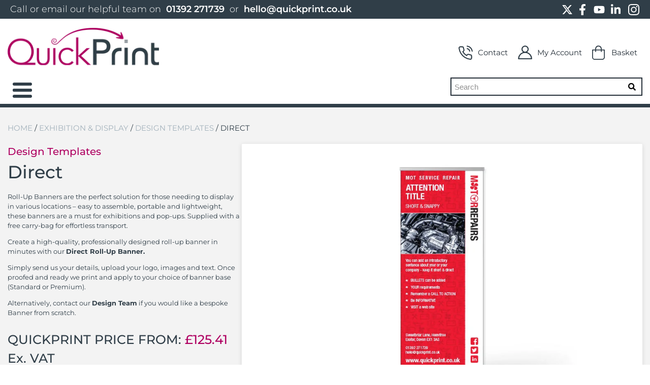

--- FILE ---
content_type: text/html; charset=UTF-8
request_url: https://www.quickprint.co.uk/product/direct-2/
body_size: 57263
content:

<!DOCTYPE html><html lang="en-GB"><head><script data-no-optimize="1">var litespeed_docref=sessionStorage.getItem("litespeed_docref");litespeed_docref&&(Object.defineProperty(document,"referrer",{get:function(){return litespeed_docref}}),sessionStorage.removeItem("litespeed_docref"));</script> <meta charset="UTF-8" /><meta name="viewport" content="width=device-width, initial-scale=1.0"> <script type="litespeed/javascript">(function(html){html.className=html.className.replace(/\bno-js\b/,'js')})(document.documentElement)</script> <meta name='robots' content='index, follow, max-image-preview:large, max-snippet:-1, max-video-preview:-1' /> <script data-cfasync="false" data-pagespeed-no-defer>var gtm4wp_datalayer_name = "dataLayer";
	var dataLayer = dataLayer || [];</script>      <script async src=https://www.googletagmanager.com/gtag/js?id=G-EJ5ZBPKFT9></script> <script type="litespeed/javascript">window.dataLayer=window.dataLayer||[];function gtag(){dataLayer.push(arguments)}
gtag('js',new Date());gtag('config','G-EJ5ZBPKFT9')</script> <title>Direct Roll-Up Banner Template | Quick Turnaround | QuickPrint (SW) Ltd. Exeter, Devon</title><meta name="description" content="Professional design, cost-effective Roll-up Banner template - send us your content, logo and images. Easy to assemble, store and transport - delivered in just a few steps" /><link rel="canonical" href="https://www.quickprint.co.uk/product/direct-2/" /><meta property="og:locale" content="en_GB" /><meta property="og:type" content="article" /><meta property="og:title" content="Direct Roll-Up Banner Template | Quick Turnaround | QuickPrint (SW) Ltd. Exeter, Devon" /><meta property="og:description" content="Professional design, cost-effective Roll-up Banner template - send us your content, logo and images. Easy to assemble, store and transport - delivered in just a few steps" /><meta property="og:url" content="https://www.quickprint.co.uk/product/direct-2/" /><meta property="og:site_name" content="QuickPrint" /><meta property="article:modified_time" content="2025-03-04T14:35:40+00:00" /><meta property="og:image" content="https://www.quickprint.co.uk/app/uploads/2022/02/Roll-Up-Banner-Direct-Template.jpg" /><meta property="og:image:width" content="800" /><meta property="og:image:height" content="560" /><meta property="og:image:type" content="image/jpeg" /><meta name="twitter:card" content="summary_large_image" /> <script type="application/ld+json" class="yoast-schema-graph">{"@context":"https://schema.org","@graph":[{"@type":"WebPage","@id":"https://www.quickprint.co.uk/product/direct-2/","url":"https://www.quickprint.co.uk/product/direct-2/","name":"Direct Roll-Up Banner Template | Quick Turnaround | QuickPrint (SW) Ltd. Exeter, Devon","isPartOf":{"@id":"https://www.quickprint.co.uk/#website"},"primaryImageOfPage":{"@id":"https://www.quickprint.co.uk/product/direct-2/#primaryimage"},"image":{"@id":"https://www.quickprint.co.uk/product/direct-2/#primaryimage"},"thumbnailUrl":"https://www.quickprint.co.uk/app/uploads/2022/02/Roll-Up-Banner-Direct-Template.jpg","datePublished":"2025-02-13T10:38:08+00:00","dateModified":"2025-03-04T14:35:40+00:00","description":"Professional design, cost-effective Roll-up Banner template - send us your content, logo and images. Easy to assemble, store and transport - delivered in just a few steps","breadcrumb":{"@id":"https://www.quickprint.co.uk/product/direct-2/#breadcrumb"},"inLanguage":"en-GB","potentialAction":[{"@type":"ReadAction","target":["https://www.quickprint.co.uk/product/direct-2/"]}]},{"@type":"ImageObject","inLanguage":"en-GB","@id":"https://www.quickprint.co.uk/product/direct-2/#primaryimage","url":"https://www.quickprint.co.uk/app/uploads/2022/02/Roll-Up-Banner-Direct-Template.jpg","contentUrl":"https://www.quickprint.co.uk/app/uploads/2022/02/Roll-Up-Banner-Direct-Template.jpg","width":800,"height":560},{"@type":"BreadcrumbList","@id":"https://www.quickprint.co.uk/product/direct-2/#breadcrumb","itemListElement":[{"@type":"ListItem","position":1,"name":"Home","item":"https://www.quickprint.co.uk/"},{"@type":"ListItem","position":2,"name":"Shop","item":"https://www.quickprint.co.uk/shop/"},{"@type":"ListItem","position":3,"name":"Direct"}]},{"@type":"WebSite","@id":"https://www.quickprint.co.uk/#website","url":"https://www.quickprint.co.uk/","name":"QuickPrint","description":"","publisher":{"@id":"https://www.quickprint.co.uk/#organization"},"potentialAction":[{"@type":"SearchAction","target":{"@type":"EntryPoint","urlTemplate":"https://www.quickprint.co.uk/?s={search_term_string}"},"query-input":{"@type":"PropertyValueSpecification","valueRequired":true,"valueName":"search_term_string"}}],"inLanguage":"en-GB"},{"@type":"Organization","@id":"https://www.quickprint.co.uk/#organization","name":"QuickPrint","url":"https://www.quickprint.co.uk/","logo":{"@type":"ImageObject","inLanguage":"en-GB","@id":"https://www.quickprint.co.uk/#/schema/logo/image/","url":"https://www.quickprint.co.uk/app/uploads/2021/10/cropped-quickprint-standard-email-web.png","contentUrl":"https://www.quickprint.co.uk/app/uploads/2021/10/cropped-quickprint-standard-email-web.png","width":306,"height":100,"caption":"QuickPrint"},"image":{"@id":"https://www.quickprint.co.uk/#/schema/logo/image/"}}]}</script> <link rel='dns-prefetch' href='//www.googletagmanager.com' /><link rel='dns-prefetch' href='//connect.facebook.net' /><link rel='dns-prefetch' href='//cdn.jsdelivr.net' /><link rel='dns-prefetch' href='//cdnjs.cloudflare.com' /><link rel='dns-prefetch' href='//capi-automation.s3.us-east-2.amazonaws.com' /><style id='wp-img-auto-sizes-contain-inline-css' type='text/css'>img:is([sizes=auto i],[sizes^="auto," i]){contain-intrinsic-size:3000px 1500px}
/*# sourceURL=wp-img-auto-sizes-contain-inline-css */</style><style id="litespeed-ccss">.wp-block-image img{box-sizing:border-box;height:auto;max-width:100%;vertical-align:bottom}ul{box-sizing:border-box}.entry-content{counter-reset:footnotes}:root{--wp--preset--font-size--normal:16px;--wp--preset--font-size--huge:42px}.screen-reader-text{border:0;clip-path:inset(50%);height:1px;margin:-1px;overflow:hidden;padding:0;position:absolute;width:1px;word-wrap:normal!important}html :where(img[class*=wp-image-]){height:auto;max-width:100%}:where(figure){margin:0 0 1em}:root{--wp--preset--aspect-ratio--square:1;--wp--preset--aspect-ratio--4-3:4/3;--wp--preset--aspect-ratio--3-4:3/4;--wp--preset--aspect-ratio--3-2:3/2;--wp--preset--aspect-ratio--2-3:2/3;--wp--preset--aspect-ratio--16-9:16/9;--wp--preset--aspect-ratio--9-16:9/16;--wp--preset--color--black:#000000;--wp--preset--color--cyan-bluish-gray:#abb8c3;--wp--preset--color--white:#ffffff;--wp--preset--color--pale-pink:#f78da7;--wp--preset--color--vivid-red:#cf2e2e;--wp--preset--color--luminous-vivid-orange:#ff6900;--wp--preset--color--luminous-vivid-amber:#fcb900;--wp--preset--color--light-green-cyan:#7bdcb5;--wp--preset--color--vivid-green-cyan:#00d084;--wp--preset--color--pale-cyan-blue:#8ed1fc;--wp--preset--color--vivid-cyan-blue:#0693e3;--wp--preset--color--vivid-purple:#9b51e0;--wp--preset--gradient--vivid-cyan-blue-to-vivid-purple:linear-gradient(135deg,rgba(6,147,227,1) 0%,rgb(155,81,224) 100%);--wp--preset--gradient--light-green-cyan-to-vivid-green-cyan:linear-gradient(135deg,rgb(122,220,180) 0%,rgb(0,208,130) 100%);--wp--preset--gradient--luminous-vivid-amber-to-luminous-vivid-orange:linear-gradient(135deg,rgba(252,185,0,1) 0%,rgba(255,105,0,1) 100%);--wp--preset--gradient--luminous-vivid-orange-to-vivid-red:linear-gradient(135deg,rgba(255,105,0,1) 0%,rgb(207,46,46) 100%);--wp--preset--gradient--very-light-gray-to-cyan-bluish-gray:linear-gradient(135deg,rgb(238,238,238) 0%,rgb(169,184,195) 100%);--wp--preset--gradient--cool-to-warm-spectrum:linear-gradient(135deg,rgb(74,234,220) 0%,rgb(151,120,209) 20%,rgb(207,42,186) 40%,rgb(238,44,130) 60%,rgb(251,105,98) 80%,rgb(254,248,76) 100%);--wp--preset--gradient--blush-light-purple:linear-gradient(135deg,rgb(255,206,236) 0%,rgb(152,150,240) 100%);--wp--preset--gradient--blush-bordeaux:linear-gradient(135deg,rgb(254,205,165) 0%,rgb(254,45,45) 50%,rgb(107,0,62) 100%);--wp--preset--gradient--luminous-dusk:linear-gradient(135deg,rgb(255,203,112) 0%,rgb(199,81,192) 50%,rgb(65,88,208) 100%);--wp--preset--gradient--pale-ocean:linear-gradient(135deg,rgb(255,245,203) 0%,rgb(182,227,212) 50%,rgb(51,167,181) 100%);--wp--preset--gradient--electric-grass:linear-gradient(135deg,rgb(202,248,128) 0%,rgb(113,206,126) 100%);--wp--preset--gradient--midnight:linear-gradient(135deg,rgb(2,3,129) 0%,rgb(40,116,252) 100%);--wp--preset--font-size--small:13px;--wp--preset--font-size--medium:20px;--wp--preset--font-size--large:36px;--wp--preset--font-size--x-large:42px;--wp--preset--spacing--20:0.44rem;--wp--preset--spacing--30:0.67rem;--wp--preset--spacing--40:1rem;--wp--preset--spacing--50:1.5rem;--wp--preset--spacing--60:2.25rem;--wp--preset--spacing--70:3.38rem;--wp--preset--spacing--80:5.06rem;--wp--preset--shadow--natural:6px 6px 9px rgba(0, 0, 0, 0.2);--wp--preset--shadow--deep:12px 12px 50px rgba(0, 0, 0, 0.4);--wp--preset--shadow--sharp:6px 6px 0px rgba(0, 0, 0, 0.2);--wp--preset--shadow--outlined:6px 6px 0px -3px rgba(255, 255, 255, 1), 6px 6px rgba(0, 0, 0, 1);--wp--preset--shadow--crisp:6px 6px 0px rgba(0, 0, 0, 1)}button.pswp__button{box-shadow:none!important;background-image:url(https://www.quickprint.co.uk/app/plugins/woocommerce/assets/css/photoswipe/default-skin/default-skin.png)!important}button.pswp__button,button.pswp__button--arrow--left::before,button.pswp__button--arrow--right::before{background-color:transparent!important}button.pswp__button--arrow--left,button.pswp__button--arrow--right{background-image:none!important}.pswp{display:none;position:absolute;width:100%;height:100%;left:0;top:0;overflow:hidden;-ms-touch-action:none;touch-action:none;z-index:1500;-webkit-text-size-adjust:100%;-webkit-backface-visibility:hidden;outline:0}.pswp *{-webkit-box-sizing:border-box;box-sizing:border-box}.pswp__bg{position:absolute;left:0;top:0;width:100%;height:100%;background:#000;opacity:0;-webkit-transform:translateZ(0);transform:translateZ(0);-webkit-backface-visibility:hidden;will-change:opacity}.pswp__scroll-wrap{position:absolute;left:0;top:0;width:100%;height:100%;overflow:hidden}.pswp__container{-ms-touch-action:none;touch-action:none;position:absolute;left:0;right:0;top:0;bottom:0}.pswp__container{-webkit-touch-callout:none}.pswp__bg{will-change:opacity}.pswp__container{-webkit-backface-visibility:hidden}.pswp__item{position:absolute;left:0;right:0;top:0;bottom:0;overflow:hidden}.pswp__button{width:44px;height:44px;position:relative;background:0 0;overflow:visible;-webkit-appearance:none;display:block;border:0;padding:0;margin:0;float:left;opacity:.75;-webkit-box-shadow:none;box-shadow:none}.pswp__button::-moz-focus-inner{padding:0;border:0}.pswp__button,.pswp__button--arrow--left:before,.pswp__button--arrow--right:before{background:url(https://www.quickprint.co.uk/app/plugins/woocommerce/assets/css/photoswipe/default-skin/default-skin.png)0 0 no-repeat;background-size:264px 88px;width:44px;height:44px}.pswp__button--close{background-position:0-44px}.pswp__button--share{background-position:-44px -44px}.pswp__button--fs{display:none}.pswp__button--zoom{display:none;background-position:-88px 0}.pswp__button--arrow--left,.pswp__button--arrow--right{background:0 0;top:50%;margin-top:-50px;width:70px;height:100px;position:absolute}.pswp__button--arrow--left{left:0}.pswp__button--arrow--right{right:0}.pswp__button--arrow--left:before,.pswp__button--arrow--right:before{content:"";top:35px;background-color:rgb(0 0 0/.3);height:30px;width:32px;position:absolute}.pswp__button--arrow--left:before{left:6px;background-position:-138px -44px}.pswp__button--arrow--right:before{right:6px;background-position:-94px -44px}.pswp__share-modal{display:block;background:rgb(0 0 0/.5);width:100%;height:100%;top:0;left:0;padding:10px;position:absolute;z-index:1600;opacity:0;-webkit-backface-visibility:hidden;will-change:opacity}.pswp__share-modal--hidden{display:none}.pswp__share-tooltip{z-index:1620;position:absolute;background:#fff;top:56px;border-radius:2px;display:block;width:auto;right:44px;-webkit-box-shadow:0 2px 5px rgb(0 0 0/.25);box-shadow:0 2px 5px rgb(0 0 0/.25);-webkit-transform:translateY(6px);-ms-transform:translateY(6px);transform:translateY(6px);-webkit-backface-visibility:hidden;will-change:transform}.pswp__counter{position:relative;left:0;top:0;height:44px;font-size:13px;line-height:44px;color:#fff;opacity:.75;padding:0 10px;margin-inline-end:auto}.pswp__caption{position:absolute;left:0;bottom:0;width:100%;min-height:44px}.pswp__caption__center{text-align:left;max-width:420px;margin:0 auto;font-size:13px;padding:10px;line-height:20px;color:#ccc}.pswp__preloader{width:44px;height:44px;position:absolute;top:0;left:50%;margin-left:-22px;opacity:0;will-change:opacity;direction:ltr}.pswp__preloader__icn{width:20px;height:20px;margin:12px}@media screen and (max-width:1024px){.pswp__preloader{position:relative;left:auto;top:auto;margin:0;float:right}}.pswp__ui{-webkit-font-smoothing:auto;visibility:visible;opacity:1;z-index:1550}.pswp__top-bar{position:absolute;left:0;top:0;height:44px;width:100%;display:flex;justify-content:flex-end}.pswp__caption,.pswp__top-bar{-webkit-backface-visibility:hidden;will-change:opacity}.pswp__caption,.pswp__top-bar{background-color:rgb(0 0 0/.5)}.pswp__ui--hidden .pswp__button--arrow--left,.pswp__ui--hidden .pswp__button--arrow--right,.pswp__ui--hidden .pswp__caption,.pswp__ui--hidden .pswp__top-bar{opacity:.001}:root{--woocommerce:#720eec;--wc-green:#7ad03a;--wc-red:#a00;--wc-orange:#ffba00;--wc-blue:#2ea2cc;--wc-primary:#720eec;--wc-primary-text:#fcfbfe;--wc-secondary:#e9e6ed;--wc-secondary-text:#515151;--wc-highlight:#958e09;--wc-highligh-text:white;--wc-content-bg:#fff;--wc-subtext:#767676;--wc-form-border-color:rgba(32, 7, 7, 0.8);--wc-form-border-radius:4px;--wc-form-border-width:1px}.woocommerce img,.woocommerce-page img{height:auto;max-width:100%}.woocommerce div.product div.thumbnails::after,.woocommerce div.product div.thumbnails::before,.woocommerce-page div.product div.thumbnails::after,.woocommerce-page div.product div.thumbnails::before{content:" ";display:table}.woocommerce div.product div.thumbnails::after,.woocommerce-page div.product div.thumbnails::after{clear:both}.woocommerce div.product div.thumbnails a,.woocommerce-page div.product div.thumbnails a{float:left;width:30.75%;margin-right:3.8%;margin-bottom:1em}.woocommerce div.product div.summary,.woocommerce-page div.product div.summary{float:right;width:48%;clear:none}@media only screen and (max-width:768px){:root{--woocommerce:#720eec;--wc-green:#7ad03a;--wc-red:#a00;--wc-orange:#ffba00;--wc-blue:#2ea2cc;--wc-primary:#720eec;--wc-primary-text:#fcfbfe;--wc-secondary:#e9e6ed;--wc-secondary-text:#515151;--wc-highlight:#958e09;--wc-highligh-text:white;--wc-content-bg:#fff;--wc-subtext:#767676;--wc-form-border-color:rgba(32, 7, 7, 0.8);--wc-form-border-radius:4px;--wc-form-border-width:1px}.woocommerce div.product div.summary,.woocommerce-page div.product div.summary{float:none;width:100%}}:root{--woocommerce:#720eec;--wc-green:#7ad03a;--wc-red:#a00;--wc-orange:#ffba00;--wc-blue:#2ea2cc;--wc-primary:#720eec;--wc-primary-text:#fcfbfe;--wc-secondary:#e9e6ed;--wc-secondary-text:#515151;--wc-highlight:#958e09;--wc-highligh-text:white;--wc-content-bg:#fff;--wc-subtext:#767676;--wc-form-border-color:rgba(32, 7, 7, 0.8);--wc-form-border-radius:4px;--wc-form-border-width:1px}.screen-reader-text{clip:rect(1px,1px,1px,1px);height:1px;overflow:hidden;position:absolute!important;width:1px;word-wrap:normal!important}.clear{clear:both}.woocommerce .woocommerce-breadcrumb{margin:0 0 1em;padding:0}.woocommerce .woocommerce-breadcrumb::after,.woocommerce .woocommerce-breadcrumb::before{content:" ";display:table}.woocommerce .woocommerce-breadcrumb::after{clear:both}.woocommerce .quantity .qty{width:3.631em;text-align:center}.woocommerce div.product{margin-bottom:0;position:relative}.woocommerce div.product .product_title{clear:none;margin-top:0;padding:0}.woocommerce div.product div.summary{margin-bottom:2em}.woocommerce div.product form.cart{margin-bottom:2em}.woocommerce div.product form.cart::after,.woocommerce div.product form.cart::before{content:" ";display:table}.woocommerce div.product form.cart::after{clear:both}.woocommerce div.product form.cart div.quantity{float:left;margin:0 4px 0 0}.woocommerce div.product form.cart table{border-width:0 0 1px}.woocommerce div.product form.cart table td{padding-left:0}.woocommerce div.product form.cart .variations{margin-bottom:1em;border:0;width:100%}.woocommerce div.product form.cart .variations td,.woocommerce div.product form.cart .variations th{border:0;line-height:2em;vertical-align:top}.woocommerce div.product form.cart .variations label{font-weight:700;text-align:left}.woocommerce div.product form.cart .variations select{max-width:100%;min-width:75%;display:inline-block;margin-right:1em;appearance:none;-webkit-appearance:none;-moz-appearance:none;padding-right:3em;background:url([data-uri])no-repeat;background-size:16px;-webkit-background-size:16px;background-position:calc(100% - 12px) 50%;-webkit-background-position:calc(100% - 12px) 50%}.woocommerce div.product form.cart .reset_variations{visibility:hidden;font-size:.83em}.woocommerce div.product form.cart .button{vertical-align:middle;float:left}.woocommerce .cart .button{float:none}.woocommerce #reviews #respond{margin:0;border:0;padding:0}.woocommerce #reviews #comments h2{clear:none}.woocommerce #review_form #respond{position:static;margin:0;width:auto;padding:0;background:#fff0 none;border:0}.woocommerce #review_form #respond::after,.woocommerce #review_form #respond::before{content:" ";display:table}.woocommerce #review_form #respond::after{clear:both}.woocommerce #review_form #respond p{margin:0 0 10px}.woocommerce:where(body:not(.woocommerce-block-theme-has-button-styles)) button.button{font-size:100%;margin:0;line-height:1;position:relative;text-decoration:none;overflow:visible;padding:.618em 1em;font-weight:700;border-radius:3px;left:auto;color:#515151;background-color:#e9e6ed;border:0;display:inline-block;background-image:none;box-shadow:none;text-shadow:none}.woocommerce:where(body:not(.woocommerce-block-theme-has-button-styles)) button.button.alt{background-color:#7f54b3;color:#fff;-webkit-font-smoothing:antialiased}.woocommerce:where(body:not(.woocommerce-uses-block-theme)) .woocommerce-breadcrumb{font-size:.92em;color:#767676}.woocommerce:where(body:not(.woocommerce-uses-block-theme)) .woocommerce-breadcrumb a{color:#767676}.aws-container .aws-search-form{position:relative;width:100%;float:none!important;display:-webkit-box!important;display:-moz-box!important;display:-ms-flexbox!important;display:-webkit-flex!important;display:flex!important;align-items:stretch;height:44px}.aws-container .aws-search-form *{-moz-box-sizing:border-box;-webkit-box-sizing:border-box;box-sizing:border-box;-moz-hyphens:manual;-webkit-hyphens:manual;hyphens:manual;border-radius:0!important}.aws-container .aws-search-form .aws-loader,.aws-container .aws-search-form .aws-loader:after{border-radius:50%!important;width:20px;height:20px}.aws-container .aws-search-form .aws-wrapper{flex-grow:1;position:relative;vertical-align:top;padding:0;width:100%;overflow:hidden}.aws-container .aws-search-form .aws-loader{position:absolute;display:none;right:10px;top:50%;z-index:999;margin:-10px 0 0;font-size:10px;text-indent:-9999em;border-top:3px solid #ededed;border-right:3px solid #ededed;border-bottom:3px solid #ededed;border-left:3px solid #555}.aws-container .aws-search-label{position:absolute!important;left:-10000px;top:auto;width:1px;height:1px;overflow:hidden;clip:rect(1px,1px,1px,1px)}.aws-container .aws-search-field{width:100%;max-width:100%;color:#313131;padding:6px;line-height:30px;display:block;font-size:12px;position:relative;z-index:2;-webkit-appearance:none;height:100%;min-height:inherit;margin:0!important;border:1px solid #d8d8d8;outline:0}.aws-container .aws-search-field::-ms-clear{display:none;width:0;height:0}.aws-container .aws-search-field::-ms-reveal{display:none;width:0;height:0}.aws-container .aws-search-field::-webkit-search-cancel-button,.aws-container .aws-search-field::-webkit-search-decoration,.aws-container .aws-search-field::-webkit-search-results-button,.aws-container .aws-search-field::-webkit-search-results-decoration{display:none}.aws-container .aws-search-form .aws-search-clear{display:none!important;position:absolute;top:0;right:0;z-index:2;color:#757575;height:100%;width:38px;padding:0 0 0 10px;text-align:left}.aws-container .aws-search-form .aws-search-clear span{position:relative;display:block;font-size:24px;line-height:24px;top:50%;margin-top:-12px}*,:after,:before{box-sizing:border-box}:after,:before{text-decoration:inherit;vertical-align:inherit}html{line-height:1.5;-moz-tab-size:4;-o-tab-size:4;tab-size:4;-ms-text-size-adjust:100%;-webkit-text-size-adjust:100%;word-break:break-word}body{margin:0}h1{font-size:2em;margin:.67em 0}ul ul{margin:0}main{display:block}nav ul{list-style:none;padding:0}pre{font-family:monospace,monospace;font-size:1em}a{background-color:#fff0}strong{font-weight:bolder}small{font-size:80%}img,svg{vertical-align:middle}img{border-style:none}svg:not([fill]){fill:currentColor}svg:not(:root){overflow:hidden}table{border-collapse:collapse}button,input,select{margin:0}button{overflow:visible;text-transform:none}[type=submit],button{-webkit-appearance:button}input{overflow:visible}select{text-transform:none}textarea{margin:0;overflow:auto;resize:vertical}[type=search]{-webkit-appearance:textfield;outline-offset:-2px}::-webkit-inner-spin-button,::-webkit-outer-spin-button{height:auto}::-webkit-input-placeholder{color:inherit;opacity:.54}::-webkit-search-decoration{-webkit-appearance:none}::-webkit-file-upload-button{-webkit-appearance:button;font:inherit}::-moz-focus-inner{border-style:none;padding:0}:-moz-focusring{outline:1px dotted ButtonText}:-moz-ui-invalid{box-shadow:none}template{display:none}[tabindex],a,button,input,label,select,textarea{touch-action:manipulation}html{font-family:system-ui,-apple-system,Segoe UI,Roboto,Ubuntu,Cantarell,Noto Sans,sans-serif,Apple Color Emoji,Segoe UI Emoji,Segoe UI Symbol,Noto Color Emoji}pre{font-family:Menlo,Consolas,Roboto Mono,"Ubuntu Monospace",Noto Mono,Oxygen Mono,Liberation Mono,monospace,Apple Color Emoji,Segoe UI Emoji,Segoe UI Symbol,Noto Color Emoji}button,input,select,textarea{background-color:#fff0;border:1px solid WindowFrame;color:inherit;font:inherit;letter-spacing:inherit;padding:.25em .375em}select{-moz-appearance:none;-webkit-appearance:none;background:no-repeat 100%/1em;border-radius:0;padding-right:1em}select:not([multiple]):not([size]){background-image:url(data:image/svg+xml;charset=utf-8,%3Csvg\ xmlns=\'http://www.w3.org/2000/svg\'\ width=\'16\'\ height=\'4\'%3E%3Cpath\ d=\'M4\ 0h6L7\ 4\'/%3E%3C/svg%3E)}::-ms-expand{display:none}:-ms-input-placeholder{color:rgb(0 0 0/.54)}.alignnone{margin:5px 20px 20px 0}.screen-reader-text{border:0;clip:rect(1px,1px,1px,1px);-webkit-clip-path:inset(50%);clip-path:inset(50%);height:1px;margin:-1px;overflow:hidden;padding:0;position:absolute!important;width:1px;word-wrap:normal!important}.menu{list-style:none;padding:0;margin:0}.menu li{font-family:inherit;position:relative}.menu li a{color:inherit;text-decoration:none;position:relative;white-space:nowrap}.menu .sub-menu{display:none}.container_wrap{display:grid;grid-gap:0 15px}.container_wrap .container{grid-column:2/3}.site-header{position:relative}.site-header .site-logo{display:inline-block;max-width:300px;position:relative;height:100%;width:100%}.site-header .site-logo img{width:100%;height:auto}.site-header .header-nav .menu{display:flex}.site-header .header-nav .menu .menu-item{margin:0 4px}.site-header .main-nav .menu{display:flex;flex-wrap:wrap}.site-header .main-nav .menu .menu-item{margin:0 7px}.site-header .main-nav .menu .menu-item a{white-space:nowrap;display:block;color:inherit;z-index:39}.site-header .main-nav .menu-item-has-children .sub-menu{display:block;visibility:hidden;opacity:0;position:absolute;flex-direction:column;z-index:30;padding:0}.site-header .main-nav .menu-item-has-children .sub-menu .menu-item{margin:0;padding:0}.site-header .main-nav .menu-item-has-children .sub-menu .menu-item a{display:block;padding:8px 12px}.site-header #navicon{display:none;width:38px;height:28px;position:relative;margin:10px;transform:rotate(0deg)}.site-header #navicon span{display:block;position:absolute;height:4px;width:100%;border-radius:9px;opacity:1;left:0;transform:rotate(0deg)}.site-header #navicon span:first-child{top:0}.site-header #navicon span:nth-child(2),.site-header #navicon span:nth-child(3){top:12px}.site-header #navicon span:nth-child(4){top:24px}.mobile-nav .menu-arrow{display:none;position:absolute;right:0;top:0;z-index:40}.mobile-nav .menu-arrow .fa-chevron-right{display:none;color:inherit}.mobile-nav .menu-item-has-children .menu-arrow{display:inline-block}.mobile-nav .menu-item-has-children .menu-arrow .fa-chevron-right{display:initial;transform:rotate(0)}@media (max-width:1023px){.site-header #navicon{display:inline-block}.site-header .main-nav{display:none}}@media (min-width:1024px){.mobile-nav{display:none!important}}.wp-post-image{width:100%;height:auto}.comment-respond{border-top:1px solid;padding-top:5px}.comment-respond .comment-reply-title{font-size:18px}body{font-family:Helvetica}::-webkit-input-placeholder{font-family:Helvetica}:-moz-placeholder,::-moz-placeholder{font-family:Helvetica}:-ms-input-placeholder{font-family:Helvetica}@media (max-width:480px){.site-header .site-logo a img{max-width:225px}}.site-header .upper{background-color:#303e48;font-size:18px}.site-header .upper .container{display:flex;justify-content:space-between;color:#fff;align-items:center}.site-header .upper .container .call_email strong a{color:#fff;text-decoration:none}@media (max-width:700px){.site-header .upper .container .header-nav{display:none}}.site-header .upper .container .header_icons_mobile{display:none;width:40%;white-space:nowrap;align-items:center;justify-content:space-between}.site-header .upper .container .header_icons_mobile .icon{position:relative}@media (max-width:500px){.site-header .upper .container .header_icons_mobile .icon{margin-right:9px}}.site-header .upper .container .header_icons_mobile .icon svg{width:30px;height:30px;color:#fff}@media (max-width:600px){.site-header .upper .container .header_icons_mobile .icon svg{width:20px;height:20px}}@media (max-width:440px){.site-header .upper .container .header_icons_mobile{width:45%}}.site-header .upper .container .header_icons_mobile a{color:#fff;font-size:0}@media (max-width:700px){.site-header .upper .container .header_icons_mobile{display:flex}}.site-header .upper .container p{font-weight:300;margin-top:5px;margin-bottom:5px;text-align:left;white-space:pre-wrap}@media (max-width:700px){.site-header .upper .container p{font-size:15px}}@media (max-width:600px){.site-header .upper .container p{font-size:11px}}.site-header .upper .container p strong{font-weight:600}.site-header .upper .container li{font-size:15px}.site-header .upper .container .facebook_logo a,.site-header .upper .container .instagram_logo a,.site-header .upper .container .linkedin_logo a,.site-header .upper .container .twitter_logo a,.site-header .upper .container .youtube_logo a{font-size:0;color:#fff;margin:0 2px}.site-header .upper .container .facebook_logo a:before,.site-header .upper .container .instagram_logo a:before,.site-header .upper .container .linkedin_logo a:before,.site-header .upper .container .twitter_logo a:before,.site-header .upper .container .youtube_logo a:before{content:"";width:22px;height:100%;color:#fff;display:inline-block;background-repeat:no-repeat;background-position:0;background-size:contain}.site-header .upper .container .facebook_logo a:before{width:17px;background-image:url(/app/themes/gsl-child/assets/img/facebook-f-brands.svg)}.site-header .upper .container .twitter_logo a:before{background-image:url(/app/themes/gsl-child/assets/img/x-twitter-brands.svg)}.site-header .upper .container .linkedin_logo a:before{background-image:url(/app/themes/gsl-child/assets/img/linkedin-in-brands.svg)}.site-header .upper .container .youtube_logo a:before{background-image:url(/app/themes/gsl-child/assets/img/youtube-brands.svg)}.site-header .upper .container .instagram_logo a:before{background-image:url(/app/themes/gsl-child/assets/img/Icon_simple-instagram.svg)}.site-header .main .container{display:flex!important;justify-content:space-between;place-items:center;padding-top:18px}.site-header .main .container .header_icons{font-size:15px;display:flex}.site-header .main .container .header_icons .icon{display:flex;align-items:center;position:relative}.site-header .main .container .header_icons .icon .contact_icon{background-image:url(/app/themes/gsl-child/assets/img/contact-icon.svg);background-size:contain;width:28px;height:28px;margin-right:10px;background-repeat:no-repeat}.site-header .main .container .header_icons .icon .user_icon{background-image:url(/app/themes/gsl-child/assets/img/account-icon.svg);background-size:contain;width:28px;height:28px;margin-right:10px;background-repeat:no-repeat}.site-header .main .container .header_icons .icon .cart_icon{background-image:url(/app/themes/gsl-child/assets/img/basket-icon.svg);background-size:contain;width:28px;height:28px;margin-right:10px;background-repeat:no-repeat}@media (max-width:950px){.site-header .main .container .header_icons a{color:#fff;font-size:0}}@media (max-width:700px){.site-header .main .container .header_icons{display:none}}.site-header .main .container .header_icons a{color:#252f38;margin-left:10px;margin-right:10px;text-decoration:none}.site-header .header_divider_line{height:7px;background-color:#303e48;margin-top:-7px}.site-header .lower.container_wrap{font-size:15px}@media (max-width:700px){.site-header .lower.container_wrap{width:30%;position:absolute;top:93px;right:0}}@media (max-width:600px){.site-header .lower.container_wrap{top:68px}}@media (max-width:575px){.site-header .lower.container_wrap{top:80px}}@media (max-width:480px){.site-header .lower.container_wrap{top:67px}}.site-header .lower.container_wrap .container{display:flex!important;justify-content:space-between;width:100%;position:relative;align-items:flex-start!important}@media (max-width:1300px){.site-header .lower.container_wrap .container{padding-bottom:15px}}.site-header .lower.container_wrap .container .main-nav_wrap{width:100%}@media (max-width:700px){.site-header .lower.container_wrap .container .main-nav_wrap{text-align:right}}.site-header .lower.container_wrap .container ul.menu{margin-top:20px}.site-header .lower.container_wrap .container ul.menu>.menu-item>.sub-menu{border:1px solid #303e48;border-top:none;padding:20px}.site-header .lower.container_wrap .container ul.menu>.menu-item{margin:0 30px}.site-header .lower.container_wrap .container li.menu-item:first-child{margin-left:0}.site-header .lower.container_wrap .container li.menu-item.full_width{position:static}.site-header .lower.container_wrap .container li.menu-item.full_width>.sub-menu{width:100%;padding:0}.site-header .lower.container_wrap .container li.menu-item.full_width>.sub-menu>.menu-item{width:auto;width:20%;padding:0 15px 1.5em}@media (min-width:1499px){.site-header .lower.container_wrap .container li.menu-item.full_width>.sub-menu>.menu-item{order:var(--order_5)}}@media (max-width:1500px){.site-header .lower.container_wrap .container li.menu-item.full_width>.sub-menu>.menu-item{width:25%;order:var(--order_4)}}.site-header .lower.container_wrap .container li.menu-item.full_width>.sub-menu>.menu-item>.sub-menu{padding:0}.site-header .lower.container_wrap .container li.menu-item.full_width>.sub-menu>.menu-item>.sub-menu>.menu-item>a{padding-left:10px;padding-right:10px}.site-header .lower.container_wrap .container li.menu-item.full_width>.sub-menu>.menu-item>a:first-of-type{font-weight:500;padding-top:15px}.site-header .lower.container_wrap .container li.menu-item.full_width>.sub-menu>.menu-item>a:first-of-type:before{display:none}.site-header .lower.container_wrap .container li.menu-item a{padding-bottom:10px;border-bottom:7px solid #303e48;position:static;font-size:15px}.site-header .lower.container_wrap .container li.menu-item .sub-menu{padding-left:10px;padding-right:10px;display:flex;background-color:#fff;color:#303e48;position:absolute;z-index:900;flex-direction:row;flex-wrap:wrap;left:0}@media (max-width:768px){.site-header .lower.container_wrap .container li.menu-item .sub-menu{padding:0 15px}}.site-header .lower.container_wrap .container li.menu-item .sub-menu>.menu-item{max-width:375px;position:relative;text-align:left;width:100%}.site-header .lower.container_wrap .container li.menu-item .sub-menu>.menu-item a{height:auto;padding:10px}.site-header .lower.container_wrap .container li.menu-item .sub-menu>.menu-item>a{overflow:hidden;position:relative}.site-header .lower.container_wrap .container li.menu-item .sub-menu>.menu-item>a:before{content:"";z-index:-1;position:absolute;display:block;width:100%;height:100%;top:0;left:-100%;background-color:#fff0}.site-header .lower.container_wrap .container li.menu-item .sub-menu>.menu-item.menu-item-has-children>a{font-weight:500;padding-top:15px}.site-header .lower.container_wrap .container li.menu-item .sub-menu>.menu-item:not(.menu-item-has-children)>a{font-weight:400}.site-header .lower.container_wrap .container li.menu-item .sub-menu a{padding-bottom:unset;border-bottom:none;position:static}.site-header .lower.container_wrap .container li.menu-item .sub-menu .menu-item-has-children{width:16.6666666%;max-width:375px;position:relative;text-align:left}.site-header .lower.container_wrap .container li.menu-item .sub-menu .menu-item-has-children .sub-menu{display:block;opacity:1;position:relative;top:0;font-size:.8em}.site-header .lower.container_wrap .container li.menu-item .sub-menu .menu-item-has-children .sub-menu .menu-item{visibility:visible}.site-header .lower.container_wrap .container li.menu-item .sub-menu .menu-item-has-children .sub-menu .menu-item a{padding:5px 0}.site-header .lower.container_wrap .container .aws-container input{height:36px;display:flex;align-items:center;border:2px solid #252f38;font-size:15px;width:378px}.site-header .lower.container_wrap .container .aws-container .aws-search-clear{height:36px;width:60px}@media (max-width:700px){.site-header .lower.container_wrap .container .aws-container{display:none}}.site-header .lower.container_wrap .container .search_icon{position:absolute;top:0;right:0;z-index:2;color:#757575;height:36px;width:38px;padding:0 0 0 10px;text-align:left;display:flex;align-items:center;color:#000}@media (max-width:700px){.site-header .lower.container_wrap .container .search_icon{display:none}}@media (max-width:1300px){.site-header #navicon{display:inline-block;margin-bottom:0}.site-header #navicon span{background-color:#303e48;border-radius:0;height:6px;border-radius:50px}.site-header .main-nav{display:none}}body .mobile-nav{position:absolute;left:0;height:100%;margin-top:212px;background-color:#fff0;z-index:750}body .mobile-nav .mobile_search_li{width:90%;margin:10px auto auto}body .mobile-nav .aws-container{display:none}@media (max-width:700px){body .mobile-nav .aws-container{display:block}}body .mobile-nav .aws-container input{height:36px;display:flex;align-items:center;font-size:15px;width:100%;border:1px solid #252f38;padding:0 12px}body .mobile-nav .aws-container .aws-search-clear{height:36px;width:60px}body .mobile-nav .search_icon{position:absolute;top:1px;right:0;z-index:2;color:#757575;height:36px;width:38px;padding:0 0 0 10px;text-align:left;display:flex;align-items:center;color:#000;display:none}@media (max-width:700px){body .mobile-nav .search_icon{display:flex}}body .mobile-nav .menu-item-has-children .menu-arrow{display:none}@media (max-width:825px){body .mobile-nav{margin-top:240px;height:calc(100% - 240px)}}@media (max-width:700px){body .mobile-nav{margin-top:170px;height:calc(100% - 170px)}}@media (max-width:600px){body .mobile-nav{margin-top:142px;height:calc(100% - 142px)}}@media (max-width:573px){body .mobile-nav{margin-top:158px;height:calc(100% - 158px)}}@media (max-width:480px){body .mobile-nav{margin-top:134px;height:calc(100% - 134px)}}body .mobile-nav .menu{background-color:#fff;display:inline-block;min-width:50%;margin-left:-50%;opacity:0;height:100%}@media (max-width:480px){body .mobile-nav .menu{min-width:100%}}body .mobile-nav .menu:after{content:"";width:6px;height:100%;position:absolute;left:100%;top:0;background-image:linear-gradient(90deg,rgb(0 0 0/.1),transparent)}body .mobile-nav .menu .menu-item,body .mobile-nav .menu .menu-item .sub-menu .menu-item{border-bottom:solid;border-width:1px}body .mobile-nav .menu .menu-item .sub-menu .menu-item a,body .mobile-nav .menu .menu-item a{padding:8px 12px;display:block}body .mobile-nav .menu .menu-item .sub-menu .menu-item:last-of-type,body .mobile-nav .menu .menu-item:last-of-type{border-bottom:none}.site-footer .upper.container_wrap .container p{display:none}.site-footer .main .container #widget-area-7,.site-footer .main .container #widget-area-8{display:none}@media only screen and (max-width:550px){.site-footer .main .container #widget-area-7,.site-footer .main .container #widget-area-8{display:block;width:100%}.site-footer .main .container #widget-area-7{display:flex}.site-footer .main .container #widget-area-7 #nav_menu-11{display:flex;justify-content:center}.site-footer .main .container #widget-area-7 #nav_menu-11 .menu-header-menu-top-container{display:flex;justify-content:center;margin-top:26px}.site-footer .main .container #widget-area-7 #nav_menu-11 .menu-header-menu-top-container li a{margin:0 15px}.site-footer .main .container #widget-area-7 #nav_menu-11 .menu-header-menu-top-container li a:before{width:39px;height:34px}}@media only screen and (max-width:800px){.site-footer .main .container div{width:50%}}.site-footer .main .container div div{width:100%}.site-footer .main .container .menu-header-menu-top-container ul{display:flex}.site-footer .main .container .col{padding-left:10px;padding-right:10px;font-size:13px}@media only screen and (max-width:440px){.site-footer .main .container .col{padding-right:0}}@media only screen and (max-width:440px){.site-footer .main .container .col:nth-child(odd){padding-left:0;padding-right:0}}.site-footer .main .container .col .widget_media_image{margin-bottom:27px}.site-footer .main .container .col .widget_media_image img{width:280px;height:69px}@media only screen and (max-width:800px){.site-footer .main .container .col{font-size:12px}}.site-footer .main .container li{font-size:13px;padding-right:6px}.site-footer .main .container li a{white-space:unset}@media only screen and (max-width:800px){.site-footer .main .container li{font-size:12px}}.site-footer .main .container .facebook_logo a,.site-footer .main .container .instagram_logo a,.site-footer .main .container .linkedin_logo a,.site-footer .main .container .twitter_logo a,.site-footer .main .container .youtube_logo a{font-size:0;color:#fff;margin:0 7px}.site-footer .main .container .facebook_logo a:before,.site-footer .main .container .instagram_logo a:before,.site-footer .main .container .linkedin_logo a:before,.site-footer .main .container .twitter_logo a:before,.site-footer .main .container .youtube_logo a:before{content:"";width:29px;height:27px;color:#fff;display:inline-block;background-repeat:no-repeat;background-position:0;background-size:contain}.site-footer .main .container .facebook_logo a:before{width:17px;background-image:url(/app/themes/gsl-child/assets/img/facebook-f-brands.svg)}.site-footer .main .container .twitter_logo a:before{background-image:url(/app/themes/gsl-child/assets/img/x-twitter-brands.svg)}.site-footer .main .container .linkedin_logo a:before{background-image:url(/app/themes/gsl-child/assets/img/linkedin-in-brands.svg)}.site-footer .main .container .youtube_logo a:before{background-image:url(/app/themes/gsl-child/assets/img/youtube-brands.svg)}.site-footer .main .container .instagram_logo a:before{background-image:url(/app/themes/gsl-child/assets/img/Icon_simple-instagram.svg)}.site-footer .main .col:first-child,.site-footer .main .col:last-child{padding-left:0}body main .elementor-top-section{width:100%;margin:0 auto;padding:0 15px}@media (max-width:768px){body main .elementor-top-section{padding:0 15px}}@media (max-width:480px){body main .elementor-top-section{padding:0 15px}}html{scroll-behavior:smooth}.single-product .no-product-popup{position:fixed;top:0;right:0;bottom:0;left:0;background-color:hsl(0 0% 100%/.795);display:none;justify-content:center;align-items:center;z-index:10000}.single-product .no-product-popup .inner{margin:15px;padding:15px;display:flex;justify-content:center;align-items:center;width:100%;max-width:420px;flex-direction:column;background-color:#fff;border:2px solid #af0061}.single-product .no-product-popup .inner span{font-weight:700}.single-product .no-product-popup .inner .btn{margin-top:20px;font-weight:500;width:120px;font-size:15px;padding:10px 15px;background-color:#af0061;color:#fff;border:2px solid #af0061;text-align:center}.single-product .pswp{display:none}.single-product .product_info_section{background-color:#f3f3f3}.single-product .container_wrap .container .woocommerce-breadcrumb{margin-top:30px;margin-bottom:20px;font-size:15px;text-transform:uppercase}.single-product .container_wrap .container .woocommerce-breadcrumb a{text-decoration:none;color:#a2b1bb}.single-product .container_wrap .container .product .product_container{display:flex;flex-direction:row-reverse;justify-content:space-between;gap:35px}@media only screen and (max-width:1024px){.single-product .container_wrap .container .product .product_container{flex-direction:column;gap:0}}.single-product .container_wrap .container .product .product_container .product-gallery{float:left;width:45%;padding-bottom:30px;opacity:1}@media only screen and (max-width:1300px){.single-product .container_wrap .container .product .product_container .product-gallery{width:100%;float:none}}.single-product .container_wrap .container .product .product_container .product-gallery .gallery_btns{height:100%}.single-product .container_wrap .container .product .product_container .product-gallery .gallery_container{display:flex;flex-direction:column;max-width:100%;height:100%;margin:auto;padding:20px 40px;background-color:#fff;border-radius:2px;box-shadow:0 2px 8px 0 rgb(99 99 99/.2)}.single-product .container_wrap .container .product .product_container .product-gallery .gallery_container .thumbnails{width:100%;order:2;min-height:69px;display:block;position:relative}.single-product .container_wrap .container .product .product_container .product-gallery .gallery_container .thumbnails .thumbnail_icons{min-height:69px}.single-product .container_wrap .container .product .product_container .product-gallery .gallery_container .thumbnails .thumbnail_icons:not(.slick-initialized){max-height:400px;display:none}.single-product .container_wrap .container .product .product_container .product-gallery .gallery_container .thumbnails .thumbnail_icons .woocommerce-product-gallery__image{display:block;width:100%;margin:5px}.single-product .container_wrap .container .product .product_container .product-gallery .gallery_container .thumbnails .thumbnail_icons .woocommerce-product-gallery__image a{float:none;margin:0;width:100%}.single-product .container_wrap .container .product .product_container .product-gallery .gallery_container .thumbnails .thumbnail_icons .woocommerce-product-gallery__image img{max-height:120px;-o-object-fit:contain;object-fit:contain}.single-product .container_wrap .container .product .product_container .product-gallery .gallery_container .thumbnails .thumbnail_icons .woocommerce-product-gallery__image img{width:100%}.single-product .container_wrap .container .product .product_container .product-gallery .gallery_container .main_image{flex-grow:1;position:relative;margin-bottom:15px;padding-top:55%}.single-product .container_wrap .container .product .product_container .product-gallery .gallery_container .main_image .woocommerce-product-gallery__image{position:absolute;top:0;height:100%;width:100%;opacity:0;margin:0 auto;max-width:650px;left:15px;right:15px;overflow:hidden;left:0;right:0}.single-product .container_wrap .container .product .product_container .product-gallery .gallery_container .main_image .woocommerce-product-gallery__image a{display:block;height:100%;position:relative}.single-product .container_wrap .container .product .product_container .product-gallery .gallery_container .main_image .woocommerce-product-gallery__image a img{position:absolute;margin:auto;top:-50%;bottom:-50%;height:100%;width:100%;-o-object-fit:contain;object-fit:contain}.single-product .container_wrap .container .product .product_container .product-gallery .gallery_container .main_image .woocommerce-product-gallery__image.show{opacity:1}.single-product .container_wrap .container .product .product_container div.summary{width:calc(60% - 20px)}.single-product .container_wrap .container .product .product_container div.summary .cart,.single-product .container_wrap .container .product .product_container div.summary .entry-title,.single-product .container_wrap .container .product .product_container div.summary .product_meta,.single-product .container_wrap .container .product .product_container div.summary .variations_form{display:none}@media only screen and (max-width:1024px){.single-product .container_wrap .container .product .product_container div.summary{width:100%}}.single-product .container_wrap .container .product .product_container div.summary .category_name_title{margin:0;font-size:20px;font-weight:500;color:#af0061}.single-product .container_wrap .container .product .product_container div.summary .product_title{margin:0;font-size:35px}.single-product .container_wrap .container .product .product_container div.summary .product_dispatched{margin:0;font-size:18px}.single-product .container_wrap .container .product .product_container div.summary .product_dispatched span{color:#af0061;font-weight:500}.single-product .container_wrap .container .product .product_container div.summary .product_price{margin:0;font-size:25px;text-transform:none}.single-product .container_wrap .container .product .product_container div.summary .product_price span{color:#af0061;font-weight:500}.single-product .container_wrap .container .product .product_container div.summary .product_price{margin-bottom:12px;margin-top:25px}.single-product .container_wrap .container .product .product_container div.summary .product_dispatched{margin-bottom:30px}.single-product .container_wrap .container .product .product_container div.summary .btn_container{display:flex;justify-content:space-between;gap:15px}.single-product .container_wrap .container .product .product_container div.summary .btn_container a{display:flex;justify-content:center;width:33.3%;max-width:unset;align-items:center}@media only screen and (max-width:650px){.single-product .container_wrap .container .product .product_container div.summary .btn_container{flex-direction:column}.single-product .container_wrap .container .product .product_container div.summary .btn_container .download_template_btn,.single-product .container_wrap .container .product .product_container div.summary .btn_container .need_design_btn,.single-product .container_wrap .container .product .product_container div.summary .btn_container .select_options_btn{width:100%}}.single-product .container_wrap .container .product .product_container div.summary .price_btns_container .select_options_btn{font-size:15px;padding:10px 15px;background-color:#af0061;color:#fff;text-decoration:none;border:2px solid #af0061}.single-product .container_wrap .container .product .product_container div.summary .price_btns_container .download_template_btn,.single-product .container_wrap .container .product .product_container div.summary .price_btns_container .need_design_btn{font-size:15px;padding:10px 15px;background-color:#fff0;color:#af0061;text-decoration:none;border:2px solid #af0061}.single-product .container_wrap .container .customer_categories_container .order_info_section_container .product_quantity .quantity_table_container{display:none}.single-product .container_wrap .container .customer_categories_container .order_info_section_container .product_quantity .table_titles_container{display:flex;width:100%;font-weight:500;background-color:#f3f3f3}.single-product .container_wrap .container .customer_categories_container .order_info_section_container .product_quantity .table_titles_container .quantity_table_title{width:15%;text-align:center;border:1px solid #303e48;border-right:none;border-left:none;padding-top:5px;padding-bottom:5px}.single-product .container_wrap .container .customer_categories_container .order_info_section_container .product_quantity .table_titles_container .price_table_title{width:86%;text-transform:uppercase;padding-left:40px;border:1px solid #303e48;border-right:none;padding-top:5px;padding-bottom:5px}.single-product .container_wrap .container .customer_categories_container .order_info_section_container .product_quantity .select_quantity_container{display:flex;flex-direction:column}.single-product .container_wrap .container .customer_categories_container .order_info_section_container .product_quantity .select_quantity_container .quantity-row{display:flex}.single-product .container_wrap .container .customer_categories_container .order_info_section_container .product_quantity .select_quantity_container .quantity-row:last-child{border-top:1px solid #303e48}.single-product .container_wrap .container .customer_categories_container .order_info_section_container .product_quantity .select_quantity_container .custom_quantity_field{border:none}.single-product .container_wrap .container .customer_categories_container .order_info_section_container .product_quantity .select_quantity_container .custom_quantity_field,.single-product .container_wrap .container .customer_categories_container .order_info_section_container .product_quantity .select_quantity_container .quantity_select{width:15%;overflow-y:hidden;padding:5px 0;text-align:center}.single-product .container_wrap .container .customer_categories_container .order_info_section_container .product_quantity .select_quantity_container .custom_quantity_text,.single-product .container_wrap .container .customer_categories_container .order_info_section_container .product_quantity .select_quantity_container .quantity_price{width:86%;overflow-y:hidden;border-left:1px solid #303e48;padding:5px 0 5px 40px}.single-product .container_wrap .container .customer_categories_container .order_info_section_container .product_attributes .reset_variations{display:none!important}.single-product .container_wrap .container .customer_categories_container .order_info_section_container .product_attributes .single_variation_wrap{display:none!important}.single-product .container_wrap .container .customer_categories_container .order_info_section_container .product_attributes table.variations tbody tr td .reset_variations{display:none}.single-product .container_wrap .container .woocommerce-tabs ul.tabs{background-color:#fff}.single-product .container_wrap .container .woocommerce-tabs .woocommerce-Tabs-panel{position:relative}.single-product .container_wrap .container .woocommerce-tabs .woocommerce-Tabs-panel:before{position:absolute;top:0;height:100%;width:100vw;content:"";left:-50vw;z-index:-2;right:-50vw;margin:auto;background-repeat:no-repeat;background-position:100%;background-image:url(https://www.quickprint.co.uk/app/themes/gsl-child/assets/img/grey-right-pattern-background.png)}.single-product .container_wrap .container .woocommerce-tabs .woocommerce-Tabs-panel:after{background-color:hsla(0,0%,91.4%,.9);position:absolute;top:0;height:100%;width:100vw;content:"";left:-50vw;z-index:-1;right:-50vw;margin:auto}.single-product .container_wrap .container .woocommerce-tabs .woocommerce-Tabs-panel--reviews:before{display:none}.single-product .container_wrap .container .woocommerce-tabs .requires_artwork_tab{display:flex;gap:110px}@media (max-width:1024px){.single-product .container_wrap .container .woocommerce-tabs .requires_artwork_tab{gap:50px;flex-direction:column}}.single-product .container_wrap .container .woocommerce-tabs .requires_artwork_tab h4{font-size:22px;text-align:left}.single-product .container_wrap .container .woocommerce-tabs .requires_artwork_tab p{font-size:15px}.single-product .container_wrap .container .woocommerce-tabs .requires_artwork_tab .design_guidelines{width:calc(70% - 55px)}@media (max-width:1024px){.single-product .container_wrap .container .woocommerce-tabs .requires_artwork_tab .design_guidelines{width:100%;margin:auto}}.single-product .container_wrap .container .woocommerce-tabs .requires_artwork_tab .design_templates{width:calc(30% - 55px)}@media (max-width:1024px){.single-product .container_wrap .container .woocommerce-tabs .requires_artwork_tab .design_templates{width:100%;display:flex;flex-direction:column}}.single-product .container_wrap .container .woocommerce-tabs .requires_artwork_tab .design_templates h4{font-size:22px}.single-product .container_wrap .container .woocommerce-tabs .requires_artwork_tab .design_templates .icons_container{display:flex;gap:40px;flex-wrap:wrap}@media (max-width:1024px){.single-product .container_wrap .container .woocommerce-tabs .requires_artwork_tab .design_templates .icons_container{justify-content:center;gap:unset;flex-wrap:wrap}}.single-product .container_wrap .container .woocommerce-tabs.mobile-tabs{display:none}@media (max-width:1024px){.single-product .container_wrap .container .woocommerce-tabs{display:none}.single-product .container_wrap .container .woocommerce-tabs.mobile-tabs{display:block}}.single-product .container_wrap .container .woocommerce-tabs ul.tabs{padding-left:0;display:flex;position:relative;margin-bottom:0}.single-product .container_wrap .container .woocommerce-tabs ul.tabs li{flex:1;text-align:center;font-weight:400;background-color:#fff0;border:none;color:#303e48;list-style:none;text-decoration:none;display:flex;justify-content:center}@media only screen and (max-width:1024px){.single-product .container_wrap .container .woocommerce-tabs ul.tabs li{display:unset}}.single-product .container_wrap .container .woocommerce-tabs ul.tabs li a{font-weight:inherit;color:inherit;text-decoration:none;font-size:20px;width:100%;padding-top:13px;padding-bottom:11px}.single-product .container_wrap .container .woocommerce-tabs ul.tabs li:after,.single-product .container_wrap .container .woocommerce-tabs ul.tabs li:before{display:none}.single-product .container_wrap .container .woocommerce-tabs ul.tabs:before{content:"";background-color:#303e48;position:absolute;left:var(--tab_left);width:var(--tab_width);top:100%;height:5px;border-radius:2px;display:block;margin-top:-5px}.single-product .container_wrap .container .woocommerce-tabs .woocommerce-Tabs-panel{border-top:5px solid #303e48;padding:30px 20px}.single-product .container_wrap .container .woocommerce-tabs .woocommerce-Tabs-panel h2:first-of-type{margin-top:0}.single-product .container_wrap .container .woocommerce-tabs.mobile-tabs .wc-tabs{display:block;width:100%;overflow:visible;margin-bottom:20px}.single-product .container_wrap .container .woocommerce-tabs.mobile-tabs .wc-tabs:before{display:none}.single-product .container_wrap .container .woocommerce-tabs.mobile-tabs .wc-tabs li{width:100%;padding:0}.single-product .container_wrap .container .woocommerce-tabs.mobile-tabs .wc-tabs li h4{text-align:left}.single-product .container_wrap .container .woocommerce-tabs.mobile-tabs .wc-tabs li+.woocommerce-Tabs-panel{width:100%;max-height:0;display:block!important;overflow:hidden;box-sizing:content-box;background-color:#efefef;margin:0;padding:0;font-weight:400}.single-product .container_wrap .container .woocommerce-tabs.mobile-tabs .wc-tabs li+.woocommerce-Tabs-panel .tab_content_container{padding:20px 30px}.single-product .container_wrap .container .woocommerce-tabs.mobile-tabs .wc-tabs li a{--color:#303e48;width:100%;display:flex;padding:0}.single-product .container_wrap .container .woocommerce-tabs.mobile-tabs .wc-tabs li a h4{margin:0;background-color:#303e48;color:#fff;padding:10px 10px 10px 30px;width:80%;font-size:22px}.single-product .container_wrap .container .woocommerce-tabs.mobile-tabs .wc-tabs li a .open_children{display:inline-block;width:20%;margin-right:-25px;position:relative;vertical-align:top;z-index:10;background-color:#303e48;color:#fff;padding-right:68px}.single-product .container_wrap .container .woocommerce-tabs.mobile-tabs .wc-tabs li a .open_children:after,.single-product .container_wrap .container .woocommerce-tabs.mobile-tabs .wc-tabs li a .open_children:before{content:"";display:block;width:1em;height:2px;border-radius:3px;background-color:#fff;transform-origin:center;position:absolute;margin:auto;left:0;right:0;top:0;bottom:0}.single-product .container_wrap .container .woocommerce-tabs.mobile-tabs .wc-tabs li a .open_children:after{transform:rotate(90deg)}:root{--direction-multiplier:1}.screen-reader-text{height:1px;margin:-1px;overflow:hidden;padding:0;position:absolute;top:-10000em;width:1px;clip:rect(0,0,0,0);border:0}.elementor *,.elementor :after,.elementor :before{box-sizing:border-box}.elementor img{border:none;border-radius:0;box-shadow:none;height:auto;max-width:100%}.elementor .elementor-background-overlay{inset:0;position:absolute}.elementor-element{--flex-direction:initial;--flex-wrap:initial;--justify-content:initial;--align-items:initial;--align-content:initial;--gap:initial;--flex-basis:initial;--flex-grow:initial;--flex-shrink:initial;--order:initial;--align-self:initial;align-self:var(--align-self);flex-basis:var(--flex-basis);flex-grow:var(--flex-grow);flex-shrink:var(--flex-shrink);order:var(--order)}.elementor-element:where(.e-con-full,.elementor-widget){align-content:var(--align-content);align-items:var(--align-items);flex-direction:var(--flex-direction);flex-wrap:var(--flex-wrap);gap:var(--row-gap) var(--column-gap);justify-content:var(--justify-content)}:root{--page-title-display:block}h1.entry-title{display:var(--page-title-display)}.elementor-section{position:relative}.elementor-section .elementor-container{display:flex;margin-left:auto;margin-right:auto;position:relative}@media (max-width:1024px){.elementor-section .elementor-container{flex-wrap:wrap}}.elementor-section.elementor-section-boxed>.elementor-container{max-width:1140px}.elementor-widget-wrap{align-content:flex-start;flex-wrap:wrap;position:relative;width:100%}.elementor:not(.elementor-bc-flex-widget) .elementor-widget-wrap{display:flex}.elementor-widget-wrap>.elementor-element{width:100%}.elementor-widget{position:relative}.elementor-widget:not(:last-child){margin-bottom:var(--kit-widget-spacing,20px)}.elementor-column{display:flex;min-height:1px;position:relative}.elementor-column-gap-default>.elementor-column>.elementor-element-populated{padding:10px}@media (min-width:768px){.elementor-column.elementor-col-50{width:50%}.elementor-column.elementor-col-100{width:100%}}@media (max-width:767px){.elementor-column{width:100%}}@media (prefers-reduced-motion:no-preference){html{scroll-behavior:smooth}}.elementor-form-fields-wrapper{display:flex;flex-wrap:wrap}.elementor-form-fields-wrapper.elementor-labels-above .elementor-field-group>.elementor-select-wrapper,.elementor-form-fields-wrapper.elementor-labels-above .elementor-field-group>input,.elementor-form-fields-wrapper.elementor-labels-above .elementor-field-group>textarea{flex-basis:100%;max-width:100%}.elementor-field-group{align-items:center;flex-wrap:wrap}.elementor-field-group.elementor-field-type-submit{align-items:flex-end}.elementor-field-group .elementor-field-textual{background-color:#fff0;border:1px solid #69727d;color:#1f2124;flex-grow:1;max-width:100%;vertical-align:middle;width:100%}.elementor-field-group .elementor-field-textual::-moz-placeholder{color:inherit;font-family:inherit;opacity:.6}.elementor-field-group .elementor-select-wrapper{display:flex;position:relative;width:100%}.elementor-field-group .elementor-select-wrapper select{-webkit-appearance:none;-moz-appearance:none;appearance:none;color:inherit;flex-basis:100%;font-family:inherit;font-size:inherit;font-style:inherit;font-weight:inherit;letter-spacing:inherit;line-height:inherit;padding-inline-end:20px;text-transform:inherit}.elementor-field-group .elementor-select-wrapper:before{content:"";font-family:eicons;font-size:15px;inset-block-start:50%;inset-inline-end:10px;position:absolute;text-shadow:0 0 3px rgb(0 0 0/.3);transform:translateY(-50%)}.elementor-field-textual{border-radius:3px;font-size:15px;line-height:1.4;min-height:40px;padding:5px 14px}.elementor-button-align-stretch .elementor-field-type-submit:not(.e-form__buttons__wrapper) .elementor-button{flex-basis:100%}.elementor-form .elementor-button{border:none;padding-block-end:0;padding-block-start:0}.elementor-form .elementor-button-content-wrapper,.elementor-form .elementor-button>span{display:flex;flex-direction:row;gap:5px;justify-content:center}.elementor-form .elementor-button.elementor-size-sm{min-height:40px}.elementor-heading-title{line-height:1;margin:0;padding:0}.elementor-button{background-color:#69727d;border-radius:3px;color:#fff;display:inline-block;font-size:15px;line-height:1;padding:12px 24px;fill:#fff;text-align:center}.elementor-button:visited{color:#fff}.elementor-button-content-wrapper{display:flex;flex-direction:row;gap:5px;justify-content:center}.elementor-button-text{display:inline-block}.elementor-button span{text-decoration:inherit}.elementor-kit-5{--e-global-color-primary:#303E48;--e-global-color-secondary:#AF0061;--e-global-color-text:#303E48;--e-global-color-accent:#F3F3F3;--e-global-color-e812d8a:#DFDFDF;--e-global-color-b07dc52:#556977;--e-global-color-9828138:#C63084;--e-global-color-117a955:#FFFFFF;--e-global-color-4deab3c:#FFFFFF;color:#303E48;font-family:"Montserrat",Sans-serif;font-size:13px;font-weight:400}.elementor-kit-5 button,.elementor-kit-5 .elementor-button{background-color:var(--e-global-color-secondary);font-family:"Montserrat",Sans-serif;font-size:13px;font-weight:500;text-transform:uppercase;color:#FFF;border-radius:0 0 0 0;padding:10px 25px 10px 25px}.elementor-kit-5 a{color:#303E48}.elementor-kit-5 h1{color:#303E48;font-family:"Montserrat",Sans-serif;font-size:50px;font-weight:500}.elementor-kit-5 h2{color:#303E48;font-family:"Montserrat",Sans-serif;font-size:30px;font-weight:500;text-transform:capitalize}.elementor-kit-5 h3{color:#303E48;font-family:"Montserrat",Sans-serif;font-size:24px;font-weight:500;text-transform:capitalize;letter-spacing:0}.elementor-kit-5 h4{color:#303E48;font-family:"Montserrat",Sans-serif;font-size:16px;font-weight:500}.elementor-section.elementor-section-boxed>.elementor-container{max-width:1686px}.elementor-widget:not(:last-child){margin-block-end:20px}.elementor-element{--widgets-spacing:20px 20px;--widgets-spacing-row:20px;--widgets-spacing-column:20px}h1.entry-title{display:var(--page-title-display)}@media (max-width:1024px){.elementor-kit-5 h2{font-size:28px;letter-spacing:0}.elementor-section.elementor-section-boxed>.elementor-container{max-width:1024px}}@media (max-width:767px){.elementor-kit-5 h1{font-size:30px}.elementor-kit-5 h2{font-size:25px}.elementor-kit-5 h3{font-size:20px}.elementor-section.elementor-section-boxed>.elementor-container{max-width:767px}}.elementor-955 .elementor-element.elementor-element-c84f174>.elementor-element-populated>.elementor-background-overlay{background-position:center center;background-size:contain;opacity:.06}.elementor-955 .elementor-element.elementor-element-c84f174>.elementor-element-populated{padding:30px 30px 30px 30px}.elementor-widget-heading .elementor-heading-title{color:var(--e-global-color-primary)}.elementor-955 .elementor-element.elementor-element-b300662{text-align:center}.elementor-widget-divider{--divider-color:var( --e-global-color-secondary )}.elementor-955 .elementor-element.elementor-element-7b531e9{--divider-border-style:solid;--divider-color:#000;--divider-border-width:3px}.elementor-955 .elementor-element.elementor-element-7b531e9 .elementor-divider-separator{width:20%;margin:0 auto;margin-center:0}.elementor-955 .elementor-element.elementor-element-7b531e9 .elementor-divider{text-align:center;padding-block-start:0;padding-block-end:0}.elementor-widget-form .elementor-field-group>label{color:var(--e-global-color-text)}.elementor-widget-form .elementor-field-group .elementor-field{color:var(--e-global-color-text)}.elementor-widget-form .elementor-button[type="submit"]{background-color:var(--e-global-color-accent)}.elementor-widget-form{--e-form-steps-indicator-inactive-primary-color:var( --e-global-color-text );--e-form-steps-indicator-active-primary-color:var( --e-global-color-accent );--e-form-steps-indicator-completed-primary-color:var( --e-global-color-accent );--e-form-steps-indicator-progress-color:var( --e-global-color-accent );--e-form-steps-indicator-progress-background-color:var( --e-global-color-text );--e-form-steps-indicator-progress-meter-color:var( --e-global-color-text )}.elementor-955 .elementor-element.elementor-element-973f0dc .elementor-field-group{padding-right:calc(10px/2);padding-left:calc(10px/2);margin-bottom:10px}.elementor-955 .elementor-element.elementor-element-973f0dc .elementor-form-fields-wrapper{margin-left:calc(-10px/2);margin-right:calc(-10px/2);margin-bottom:-10px}.elementor-955 .elementor-element.elementor-element-973f0dc .elementor-field-group.recaptcha_v3-bottomright{margin-bottom:0}body .elementor-955 .elementor-element.elementor-element-973f0dc .elementor-labels-above .elementor-field-group>label{padding-bottom:0}.elementor-955 .elementor-element.elementor-element-973f0dc .elementor-field-group>label{color:#101010}.elementor-955 .elementor-element.elementor-element-973f0dc .elementor-field-group>label{font-size:14px}.elementor-955 .elementor-element.elementor-element-973f0dc .elementor-field-group .elementor-field:not(.elementor-select-wrapper){background-color:var(--e-global-color-accent);border-radius:0 0 0 0}.elementor-955 .elementor-element.elementor-element-973f0dc .elementor-field-group .elementor-select-wrapper select{background-color:var(--e-global-color-accent);border-radius:0 0 0 0}.elementor-955 .elementor-element.elementor-element-973f0dc .elementor-button[type="submit"]{background-color:var(--e-global-color-secondary);color:#fff}.elementor-955 .elementor-element.elementor-element-973f0dc{--e-form-steps-indicators-spacing:20px;--e-form-steps-indicator-padding:30px;--e-form-steps-indicator-inactive-secondary-color:#ffffff;--e-form-steps-indicator-active-secondary-color:#ffffff;--e-form-steps-indicator-completed-secondary-color:#ffffff;--e-form-steps-divider-width:1px;--e-form-steps-divider-gap:10px}@media (max-width:1024px){.elementor-955 .elementor-element.elementor-element-c84f174>.elementor-element-populated{padding:50px 40px 50px 40px}}@media (max-width:767px){.elementor-955 .elementor-element.elementor-element-c84f174>.elementor-element-populated{padding:50px 40px 50px 40px}}.elementor-widget-divider{--divider-border-style:none;--divider-border-width:1px;--divider-color:#0c0d0e;--divider-icon-size:20px;--divider-element-spacing:10px;--divider-pattern-height:24px;--divider-pattern-size:20px;--divider-pattern-url:none;--divider-pattern-repeat:repeat-x}.elementor-widget-divider .elementor-divider{display:flex}.elementor-widget-divider .elementor-divider-separator{direction:ltr;display:flex;margin:0}.elementor-widget-divider:not(.elementor-widget-divider--view-line_text):not(.elementor-widget-divider--view-line_icon) .elementor-divider-separator{border-block-start:var(--divider-border-width) var(--divider-border-style) var(--divider-color)}.e-form__buttons{flex-wrap:wrap}.e-form__buttons{display:flex}.elementor-field-type-hidden{display:none}.elementor-form .elementor-button .elementor-button-content-wrapper{align-items:center}.elementor-form .elementor-button .elementor-button-text{white-space:normal}.elementor-form .elementor-button .elementor-button-content-wrapper{gap:5px}.elementor-form .elementor-button .elementor-button-text{flex-grow:unset;order:unset}.elementor-select-wrapper .select-caret-down-wrapper{font-size:11px;inset-inline-end:10px;position:absolute;top:50%;transform:translateY(-50%)}.elementor-select-wrapper .select-caret-down-wrapper i{font-size:19px;line-height:2}.elementor-select-wrapper.remove-before:before{content:""!important}[data-elementor-type=popup]:not(.elementor-edit-area){display:none}[class^=eicon]{display:inline-block;font-family:eicons;font-size:inherit;font-weight:400;font-style:normal;font-variant:normal;line-height:1;text-rendering:auto;-webkit-font-smoothing:antialiased;-moz-osx-font-smoothing:grayscale}.eicon-caret-down:before{content:""}.fas{-moz-osx-font-smoothing:grayscale;-webkit-font-smoothing:antialiased;display:inline-block;font-style:normal;font-variant:normal;text-rendering:auto;line-height:1}.fa-chevron-right:before{content:""}.fa-search:before{content:""}.fas{font-family:"Font Awesome 5 Free"}.fas{font-weight:900}.fa-search:before{content:""}.fa-chevron-right:before{content:""}.fas{-moz-osx-font-smoothing:grayscale;-webkit-font-smoothing:antialiased;display:inline-block;font-style:normal;font-variant:normal;text-rendering:auto;line-height:1}.fa-chevron-right:before{content:""}.fa-search:before{content:""}.fas{font-family:"Font Awesome 5 Free";font-weight:900}.container_wrap .container{max-width:1686px;margin:0 auto;padding:0 15px}@supports (display:grid){.container_wrap{grid:auto/1fr minmax(0,1686px) 1fr}.container_wrap .container{margin:0;padding:0}}.elementor-1296 .elementor-element.elementor-element-eb58e56>.elementor-background-overlay{opacity:.05}.elementor-1296 .elementor-element.elementor-element-eb58e56{padding:50px 30px 50px 30px}.elementor-1296 .elementor-element.elementor-element-76c2a8f>.elementor-element-populated{padding:0 0 0 0}.elementor-widget-heading .elementor-heading-title{color:var(--e-global-color-primary)}.elementor-1296 .elementor-element.elementor-element-205d857{text-align:left}.elementor-1296 .elementor-element.elementor-element-205d857 .elementor-heading-title{color:var(--e-global-color-primary)}.elementor-widget-text-editor{color:var(--e-global-color-text)}.elementor-1296 .elementor-element.elementor-element-facadb5{color:var(--e-global-color-primary)}@media (max-width:1024px){.elementor-1296 .elementor-element.elementor-element-eb58e56{padding:50px 50px 50px 50px}.elementor-1296 .elementor-element.elementor-element-76c2a8f>.elementor-element-populated{padding:0 0 20px 0}.elementor-1296 .elementor-element.elementor-element-205d857{text-align:center}.elementor-1296 .elementor-element.elementor-element-facadb5{text-align:center}}@media (max-width:767px){.elementor-1296 .elementor-element.elementor-element-eb58e56{padding:50px 30px 50px 30px}}@media (min-width:768px){.elementor-1296 .elementor-element.elementor-element-76c2a8f{width:70%}.elementor-1296 .elementor-element.elementor-element-d2f7e61{width:30%}}@media (max-width:1024px) and (min-width:768px){.elementor-1296 .elementor-element.elementor-element-76c2a8f{width:100%}.elementor-1296 .elementor-element.elementor-element-d2f7e61{width:100%}}.elementor-1292 .elementor-element.elementor-element-6fdf861d>.elementor-background-overlay{opacity:.05}.elementor-1292 .elementor-element.elementor-element-6fdf861d{padding:50px 30px 50px 30px}.elementor-1292 .elementor-element.elementor-element-4cacad12>.elementor-element-populated{padding:0 0 0 0}.elementor-widget-heading .elementor-heading-title{color:var(--e-global-color-primary)}.elementor-1292 .elementor-element.elementor-element-79e2ff09{text-align:left}.elementor-1292 .elementor-element.elementor-element-79e2ff09 .elementor-heading-title{color:var(--e-global-color-primary)}.elementor-widget-text-editor{color:var(--e-global-color-text)}.elementor-1292 .elementor-element.elementor-element-2d7b9fc8{color:var(--e-global-color-primary)}@media (max-width:1024px){.elementor-1292 .elementor-element.elementor-element-6fdf861d{padding:50px 50px 50px 50px}.elementor-1292 .elementor-element.elementor-element-4cacad12>.elementor-element-populated{padding:0 0 20px 0}.elementor-1292 .elementor-element.elementor-element-79e2ff09{text-align:center}.elementor-1292 .elementor-element.elementor-element-2d7b9fc8{text-align:center}}@media (max-width:767px){.elementor-1292 .elementor-element.elementor-element-6fdf861d{padding:50px 30px 50px 30px}}@media (min-width:768px){.elementor-1292 .elementor-element.elementor-element-4cacad12{width:70%}.elementor-1292 .elementor-element.elementor-element-6827bab9{width:30%}}@media (max-width:1024px) and (min-width:768px){.elementor-1292 .elementor-element.elementor-element-4cacad12{width:100%}.elementor-1292 .elementor-element.elementor-element-6827bab9{width:100%}}.elementor-widget-heading .elementor-heading-title{color:var(--e-global-color-primary)}.elementor-widget-heading .elementor-heading-title{color:var(--e-global-color-primary)}.elementor-widget-form .elementor-field-group>label{color:var(--e-global-color-text)}.elementor-widget-form .elementor-field-group .elementor-field{color:var(--e-global-color-text)}.elementor-widget-form .elementor-button[type="submit"]{background-color:var(--e-global-color-accent)}.elementor-widget-form{--e-form-steps-indicator-inactive-primary-color:var( --e-global-color-text );--e-form-steps-indicator-active-primary-color:var( --e-global-color-accent );--e-form-steps-indicator-completed-primary-color:var( --e-global-color-accent );--e-form-steps-indicator-progress-color:var( --e-global-color-accent );--e-form-steps-indicator-progress-background-color:var( --e-global-color-text );--e-form-steps-indicator-progress-meter-color:var( --e-global-color-text )}.screen-reader-text{clip:rect(1px,1px,1px,1px);word-wrap:normal!important;border:0;clip-path:inset(50%);height:1px;margin:-1px;overflow:hidden;overflow-wrap:normal!important;padding:0;position:absolute!important;width:1px}:root{--swiper-theme-color:#007aff}:root{--swiper-navigation-size:44px}.elementor-element{--swiper-theme-color:#000;--swiper-navigation-size:44px;--swiper-pagination-bullet-size:6px;--swiper-pagination-bullet-horizontal-gap:6px}</style><link rel="preload" data-asynced="1" data-optimized="2" as="style" onload="this.onload=null;this.rel='stylesheet'" href="https://www.quickprint.co.uk/app/litespeed/css/0076cbdff50f2182219699b00ca7f2b9.css?ver=26c9a" /><script data-optimized="1" type="litespeed/javascript" data-src="https://www.quickprint.co.uk/app/plugins/litespeed-cache/assets/js/css_async.min.js"></script> <style id='classic-theme-styles-inline-css' type='text/css'>/*! This file is auto-generated */
.wp-block-button__link{color:#fff;background-color:#32373c;border-radius:9999px;box-shadow:none;text-decoration:none;padding:calc(.667em + 2px) calc(1.333em + 2px);font-size:1.125em}.wp-block-file__button{background:#32373c;color:#fff;text-decoration:none}
/*# sourceURL=/wp-includes/css/classic-themes.min.css */</style><style id='global-styles-inline-css' type='text/css'>:root{--wp--preset--aspect-ratio--square: 1;--wp--preset--aspect-ratio--4-3: 4/3;--wp--preset--aspect-ratio--3-4: 3/4;--wp--preset--aspect-ratio--3-2: 3/2;--wp--preset--aspect-ratio--2-3: 2/3;--wp--preset--aspect-ratio--16-9: 16/9;--wp--preset--aspect-ratio--9-16: 9/16;--wp--preset--color--black: #000000;--wp--preset--color--cyan-bluish-gray: #abb8c3;--wp--preset--color--white: #ffffff;--wp--preset--color--pale-pink: #f78da7;--wp--preset--color--vivid-red: #cf2e2e;--wp--preset--color--luminous-vivid-orange: #ff6900;--wp--preset--color--luminous-vivid-amber: #fcb900;--wp--preset--color--light-green-cyan: #7bdcb5;--wp--preset--color--vivid-green-cyan: #00d084;--wp--preset--color--pale-cyan-blue: #8ed1fc;--wp--preset--color--vivid-cyan-blue: #0693e3;--wp--preset--color--vivid-purple: #9b51e0;--wp--preset--gradient--vivid-cyan-blue-to-vivid-purple: linear-gradient(135deg,rgb(6,147,227) 0%,rgb(155,81,224) 100%);--wp--preset--gradient--light-green-cyan-to-vivid-green-cyan: linear-gradient(135deg,rgb(122,220,180) 0%,rgb(0,208,130) 100%);--wp--preset--gradient--luminous-vivid-amber-to-luminous-vivid-orange: linear-gradient(135deg,rgb(252,185,0) 0%,rgb(255,105,0) 100%);--wp--preset--gradient--luminous-vivid-orange-to-vivid-red: linear-gradient(135deg,rgb(255,105,0) 0%,rgb(207,46,46) 100%);--wp--preset--gradient--very-light-gray-to-cyan-bluish-gray: linear-gradient(135deg,rgb(238,238,238) 0%,rgb(169,184,195) 100%);--wp--preset--gradient--cool-to-warm-spectrum: linear-gradient(135deg,rgb(74,234,220) 0%,rgb(151,120,209) 20%,rgb(207,42,186) 40%,rgb(238,44,130) 60%,rgb(251,105,98) 80%,rgb(254,248,76) 100%);--wp--preset--gradient--blush-light-purple: linear-gradient(135deg,rgb(255,206,236) 0%,rgb(152,150,240) 100%);--wp--preset--gradient--blush-bordeaux: linear-gradient(135deg,rgb(254,205,165) 0%,rgb(254,45,45) 50%,rgb(107,0,62) 100%);--wp--preset--gradient--luminous-dusk: linear-gradient(135deg,rgb(255,203,112) 0%,rgb(199,81,192) 50%,rgb(65,88,208) 100%);--wp--preset--gradient--pale-ocean: linear-gradient(135deg,rgb(255,245,203) 0%,rgb(182,227,212) 50%,rgb(51,167,181) 100%);--wp--preset--gradient--electric-grass: linear-gradient(135deg,rgb(202,248,128) 0%,rgb(113,206,126) 100%);--wp--preset--gradient--midnight: linear-gradient(135deg,rgb(2,3,129) 0%,rgb(40,116,252) 100%);--wp--preset--font-size--small: 13px;--wp--preset--font-size--medium: 20px;--wp--preset--font-size--large: 36px;--wp--preset--font-size--x-large: 42px;--wp--preset--spacing--20: 0.44rem;--wp--preset--spacing--30: 0.67rem;--wp--preset--spacing--40: 1rem;--wp--preset--spacing--50: 1.5rem;--wp--preset--spacing--60: 2.25rem;--wp--preset--spacing--70: 3.38rem;--wp--preset--spacing--80: 5.06rem;--wp--preset--shadow--natural: 6px 6px 9px rgba(0, 0, 0, 0.2);--wp--preset--shadow--deep: 12px 12px 50px rgba(0, 0, 0, 0.4);--wp--preset--shadow--sharp: 6px 6px 0px rgba(0, 0, 0, 0.2);--wp--preset--shadow--outlined: 6px 6px 0px -3px rgb(255, 255, 255), 6px 6px rgb(0, 0, 0);--wp--preset--shadow--crisp: 6px 6px 0px rgb(0, 0, 0);}:where(.is-layout-flex){gap: 0.5em;}:where(.is-layout-grid){gap: 0.5em;}body .is-layout-flex{display: flex;}.is-layout-flex{flex-wrap: wrap;align-items: center;}.is-layout-flex > :is(*, div){margin: 0;}body .is-layout-grid{display: grid;}.is-layout-grid > :is(*, div){margin: 0;}:where(.wp-block-columns.is-layout-flex){gap: 2em;}:where(.wp-block-columns.is-layout-grid){gap: 2em;}:where(.wp-block-post-template.is-layout-flex){gap: 1.25em;}:where(.wp-block-post-template.is-layout-grid){gap: 1.25em;}.has-black-color{color: var(--wp--preset--color--black) !important;}.has-cyan-bluish-gray-color{color: var(--wp--preset--color--cyan-bluish-gray) !important;}.has-white-color{color: var(--wp--preset--color--white) !important;}.has-pale-pink-color{color: var(--wp--preset--color--pale-pink) !important;}.has-vivid-red-color{color: var(--wp--preset--color--vivid-red) !important;}.has-luminous-vivid-orange-color{color: var(--wp--preset--color--luminous-vivid-orange) !important;}.has-luminous-vivid-amber-color{color: var(--wp--preset--color--luminous-vivid-amber) !important;}.has-light-green-cyan-color{color: var(--wp--preset--color--light-green-cyan) !important;}.has-vivid-green-cyan-color{color: var(--wp--preset--color--vivid-green-cyan) !important;}.has-pale-cyan-blue-color{color: var(--wp--preset--color--pale-cyan-blue) !important;}.has-vivid-cyan-blue-color{color: var(--wp--preset--color--vivid-cyan-blue) !important;}.has-vivid-purple-color{color: var(--wp--preset--color--vivid-purple) !important;}.has-black-background-color{background-color: var(--wp--preset--color--black) !important;}.has-cyan-bluish-gray-background-color{background-color: var(--wp--preset--color--cyan-bluish-gray) !important;}.has-white-background-color{background-color: var(--wp--preset--color--white) !important;}.has-pale-pink-background-color{background-color: var(--wp--preset--color--pale-pink) !important;}.has-vivid-red-background-color{background-color: var(--wp--preset--color--vivid-red) !important;}.has-luminous-vivid-orange-background-color{background-color: var(--wp--preset--color--luminous-vivid-orange) !important;}.has-luminous-vivid-amber-background-color{background-color: var(--wp--preset--color--luminous-vivid-amber) !important;}.has-light-green-cyan-background-color{background-color: var(--wp--preset--color--light-green-cyan) !important;}.has-vivid-green-cyan-background-color{background-color: var(--wp--preset--color--vivid-green-cyan) !important;}.has-pale-cyan-blue-background-color{background-color: var(--wp--preset--color--pale-cyan-blue) !important;}.has-vivid-cyan-blue-background-color{background-color: var(--wp--preset--color--vivid-cyan-blue) !important;}.has-vivid-purple-background-color{background-color: var(--wp--preset--color--vivid-purple) !important;}.has-black-border-color{border-color: var(--wp--preset--color--black) !important;}.has-cyan-bluish-gray-border-color{border-color: var(--wp--preset--color--cyan-bluish-gray) !important;}.has-white-border-color{border-color: var(--wp--preset--color--white) !important;}.has-pale-pink-border-color{border-color: var(--wp--preset--color--pale-pink) !important;}.has-vivid-red-border-color{border-color: var(--wp--preset--color--vivid-red) !important;}.has-luminous-vivid-orange-border-color{border-color: var(--wp--preset--color--luminous-vivid-orange) !important;}.has-luminous-vivid-amber-border-color{border-color: var(--wp--preset--color--luminous-vivid-amber) !important;}.has-light-green-cyan-border-color{border-color: var(--wp--preset--color--light-green-cyan) !important;}.has-vivid-green-cyan-border-color{border-color: var(--wp--preset--color--vivid-green-cyan) !important;}.has-pale-cyan-blue-border-color{border-color: var(--wp--preset--color--pale-cyan-blue) !important;}.has-vivid-cyan-blue-border-color{border-color: var(--wp--preset--color--vivid-cyan-blue) !important;}.has-vivid-purple-border-color{border-color: var(--wp--preset--color--vivid-purple) !important;}.has-vivid-cyan-blue-to-vivid-purple-gradient-background{background: var(--wp--preset--gradient--vivid-cyan-blue-to-vivid-purple) !important;}.has-light-green-cyan-to-vivid-green-cyan-gradient-background{background: var(--wp--preset--gradient--light-green-cyan-to-vivid-green-cyan) !important;}.has-luminous-vivid-amber-to-luminous-vivid-orange-gradient-background{background: var(--wp--preset--gradient--luminous-vivid-amber-to-luminous-vivid-orange) !important;}.has-luminous-vivid-orange-to-vivid-red-gradient-background{background: var(--wp--preset--gradient--luminous-vivid-orange-to-vivid-red) !important;}.has-very-light-gray-to-cyan-bluish-gray-gradient-background{background: var(--wp--preset--gradient--very-light-gray-to-cyan-bluish-gray) !important;}.has-cool-to-warm-spectrum-gradient-background{background: var(--wp--preset--gradient--cool-to-warm-spectrum) !important;}.has-blush-light-purple-gradient-background{background: var(--wp--preset--gradient--blush-light-purple) !important;}.has-blush-bordeaux-gradient-background{background: var(--wp--preset--gradient--blush-bordeaux) !important;}.has-luminous-dusk-gradient-background{background: var(--wp--preset--gradient--luminous-dusk) !important;}.has-pale-ocean-gradient-background{background: var(--wp--preset--gradient--pale-ocean) !important;}.has-electric-grass-gradient-background{background: var(--wp--preset--gradient--electric-grass) !important;}.has-midnight-gradient-background{background: var(--wp--preset--gradient--midnight) !important;}.has-small-font-size{font-size: var(--wp--preset--font-size--small) !important;}.has-medium-font-size{font-size: var(--wp--preset--font-size--medium) !important;}.has-large-font-size{font-size: var(--wp--preset--font-size--large) !important;}.has-x-large-font-size{font-size: var(--wp--preset--font-size--x-large) !important;}
:where(.wp-block-post-template.is-layout-flex){gap: 1.25em;}:where(.wp-block-post-template.is-layout-grid){gap: 1.25em;}
:where(.wp-block-term-template.is-layout-flex){gap: 1.25em;}:where(.wp-block-term-template.is-layout-grid){gap: 1.25em;}
:where(.wp-block-columns.is-layout-flex){gap: 2em;}:where(.wp-block-columns.is-layout-grid){gap: 2em;}
:root :where(.wp-block-pullquote){font-size: 1.5em;line-height: 1.6;}
/*# sourceURL=global-styles-inline-css */</style><style id='woocommerce-inline-inline-css' type='text/css'>.woocommerce form .form-row .required { visibility: visible; }
/*# sourceURL=woocommerce-inline-inline-css */</style><link data-asynced="1" as="style" onload="this.onload=null;this.rel='stylesheet'"  rel='preload' id='slick-slider-css' href='//cdn.jsdelivr.net/npm/slick-carousel@1.8.1/slick/slick.css' type='text/css' media='all' /><link data-asynced="1" as="style" onload="this.onload=null;this.rel='stylesheet'"  rel='preload' id='lightgallery-style-css' href='https://cdn.jsdelivr.net/npm/lightgallery@2.4.0/css/lightgallery.css' type='text/css' media='all' /><link data-asynced="1" as="style" onload="this.onload=null;this.rel='stylesheet'"  rel='preload' id='lightgallery-style-zoom-css' href='https://cdn.jsdelivr.net/npm/lightgallery@2.4.0/css/lg-zoom.css' type='text/css' media='all' /><link data-asynced="1" as="style" onload="this.onload=null;this.rel='stylesheet'"  rel='preload' id='lightgallery-style-thumbnail-css' href='https://cdn.jsdelivr.net/npm/lightgallery@2.4.0/css/lg-thumbnail.css' type='text/css' media='all' /><link data-asynced="1" as="style" onload="this.onload=null;this.rel='stylesheet'"  rel='preload' id='customstyle-css' href='https://cdnjs.cloudflare.com/ajax/libs/lightbox2/2.11.3/css/lightbox.css' type='text/css' media='all' /><style id='elementor-frontend-inline-css' type='text/css'>.elementor-kit-5{--e-global-color-primary:#303E48;--e-global-color-secondary:#AF0061;--e-global-color-text:#303E48;--e-global-color-accent:#F3F3F3;--e-global-color-e812d8a:#DFDFDF;--e-global-color-b07dc52:#556977;--e-global-color-9828138:#C63084;--e-global-color-117a955:#FFFFFF;--e-global-color-4deab3c:#FFFFFF;color:#303E48;font-family:"Montserrat", Sans-serif;font-size:13px;font-weight:400;}.elementor-kit-5 button,.elementor-kit-5 input[type="button"],.elementor-kit-5 input[type="submit"],.elementor-kit-5 .elementor-button{background-color:var( --e-global-color-secondary );font-family:"Montserrat", Sans-serif;font-size:13px;font-weight:500;text-transform:uppercase;color:#FFFFFF;border-radius:0px 0px 0px 0px;padding:10px 25px 10px 25px;}.elementor-kit-5 button:hover,.elementor-kit-5 button:focus,.elementor-kit-5 input[type="button"]:hover,.elementor-kit-5 input[type="button"]:focus,.elementor-kit-5 input[type="submit"]:hover,.elementor-kit-5 input[type="submit"]:focus,.elementor-kit-5 .elementor-button:hover,.elementor-kit-5 .elementor-button:focus{background-color:var( --e-global-color-9828138 );color:#FFFFFF;}.elementor-kit-5 e-page-transition{background-color:#FFBC7D;}.elementor-kit-5 a{color:#303E48;}.elementor-kit-5 h1{color:#303E48;font-family:"Montserrat", Sans-serif;font-size:50px;font-weight:500;}.elementor-kit-5 h2{color:#303E48;font-family:"Montserrat", Sans-serif;font-size:30px;font-weight:500;text-transform:capitalize;}.elementor-kit-5 h3{color:#303E48;font-family:"Montserrat", Sans-serif;font-size:24px;font-weight:500;text-transform:capitalize;letter-spacing:0px;}.elementor-kit-5 h4{color:#303E48;font-family:"Montserrat", Sans-serif;font-size:16px;font-weight:500;}.elementor-kit-5 h5{color:#303E48;}.elementor-kit-5 h6{color:#303E48;}.elementor-section.elementor-section-boxed > .elementor-container{max-width:1686px;}.e-con{--container-max-width:1686px;}.elementor-widget:not(:last-child){margin-block-end:20px;}.elementor-element{--widgets-spacing:20px 20px;--widgets-spacing-row:20px;--widgets-spacing-column:20px;}{}h1.entry-title{display:var(--page-title-display);}@media(max-width:1024px){.elementor-kit-5 h2{font-size:28px;letter-spacing:0px;}.elementor-section.elementor-section-boxed > .elementor-container{max-width:1024px;}.e-con{--container-max-width:1024px;}}@media(max-width:767px){.elementor-kit-5 h1{font-size:30px;}.elementor-kit-5 h2{font-size:25px;}.elementor-kit-5 h3{font-size:20px;}.elementor-section.elementor-section-boxed > .elementor-container{max-width:767px;}.e-con{--container-max-width:767px;}}
.elementor-955 .elementor-element.elementor-element-c84f174 > .elementor-element-populated >  .elementor-background-overlay{background-position:center center;background-size:contain;opacity:0.06;}.elementor-955 .elementor-element.elementor-element-c84f174 > .elementor-element-populated{transition:background 0.3s, border 0.3s, border-radius 0.3s, box-shadow 0.3s;padding:30px 30px 30px 30px;}.elementor-955 .elementor-element.elementor-element-c84f174 > .elementor-element-populated > .elementor-background-overlay{transition:background 0.3s, border-radius 0.3s, opacity 0.3s;}.elementor-widget-heading .elementor-heading-title{color:var( --e-global-color-primary );}.elementor-955 .elementor-element.elementor-element-b300662{text-align:center;}.elementor-widget-divider{--divider-color:var( --e-global-color-secondary );}.elementor-widget-divider .elementor-divider__text{color:var( --e-global-color-secondary );}.elementor-widget-divider.elementor-view-stacked .elementor-icon{background-color:var( --e-global-color-secondary );}.elementor-widget-divider.elementor-view-framed .elementor-icon, .elementor-widget-divider.elementor-view-default .elementor-icon{color:var( --e-global-color-secondary );border-color:var( --e-global-color-secondary );}.elementor-widget-divider.elementor-view-framed .elementor-icon, .elementor-widget-divider.elementor-view-default .elementor-icon svg{fill:var( --e-global-color-secondary );}.elementor-955 .elementor-element.elementor-element-7b531e9{--divider-border-style:solid;--divider-color:#000;--divider-border-width:3px;}.elementor-955 .elementor-element.elementor-element-7b531e9 .elementor-divider-separator{width:20%;margin:0 auto;margin-center:0;}.elementor-955 .elementor-element.elementor-element-7b531e9 .elementor-divider{text-align:center;padding-block-start:0px;padding-block-end:0px;}.elementor-widget-form .elementor-field-group > label, .elementor-widget-form .elementor-field-subgroup label{color:var( --e-global-color-text );}.elementor-widget-form .elementor-field-type-html{color:var( --e-global-color-text );}.elementor-widget-form .elementor-field-group .elementor-field{color:var( --e-global-color-text );}.elementor-widget-form .e-form__buttons__wrapper__button-next{background-color:var( --e-global-color-accent );}.elementor-widget-form .elementor-button[type="submit"]{background-color:var( --e-global-color-accent );}.elementor-widget-form .e-form__buttons__wrapper__button-previous{background-color:var( --e-global-color-accent );}.elementor-widget-form{--e-form-steps-indicator-inactive-primary-color:var( --e-global-color-text );--e-form-steps-indicator-active-primary-color:var( --e-global-color-accent );--e-form-steps-indicator-completed-primary-color:var( --e-global-color-accent );--e-form-steps-indicator-progress-color:var( --e-global-color-accent );--e-form-steps-indicator-progress-background-color:var( --e-global-color-text );--e-form-steps-indicator-progress-meter-color:var( --e-global-color-text );}.elementor-955 .elementor-element.elementor-element-973f0dc .elementor-field-group{padding-right:calc( 10px/2 );padding-left:calc( 10px/2 );margin-bottom:10px;}.elementor-955 .elementor-element.elementor-element-973f0dc .elementor-form-fields-wrapper{margin-left:calc( -10px/2 );margin-right:calc( -10px/2 );margin-bottom:-10px;}.elementor-955 .elementor-element.elementor-element-973f0dc .elementor-field-group.recaptcha_v3-bottomleft, .elementor-955 .elementor-element.elementor-element-973f0dc .elementor-field-group.recaptcha_v3-bottomright{margin-bottom:0;}body.rtl .elementor-955 .elementor-element.elementor-element-973f0dc .elementor-labels-inline .elementor-field-group > label{padding-left:0px;}body:not(.rtl) .elementor-955 .elementor-element.elementor-element-973f0dc .elementor-labels-inline .elementor-field-group > label{padding-right:0px;}body .elementor-955 .elementor-element.elementor-element-973f0dc .elementor-labels-above .elementor-field-group > label{padding-bottom:0px;}.elementor-955 .elementor-element.elementor-element-973f0dc .elementor-field-group > label, .elementor-955 .elementor-element.elementor-element-973f0dc .elementor-field-subgroup label{color:#101010;}.elementor-955 .elementor-element.elementor-element-973f0dc .elementor-field-group > label{font-size:14px;}.elementor-955 .elementor-element.elementor-element-973f0dc .elementor-field-type-html{padding-bottom:0px;}.elementor-955 .elementor-element.elementor-element-973f0dc .elementor-field-group .elementor-field:not(.elementor-select-wrapper){background-color:var( --e-global-color-accent );border-radius:0px 0px 0px 0px;}.elementor-955 .elementor-element.elementor-element-973f0dc .elementor-field-group .elementor-select-wrapper select{background-color:var( --e-global-color-accent );border-radius:0px 0px 0px 0px;}.elementor-955 .elementor-element.elementor-element-973f0dc .e-form__buttons__wrapper__button-next{background-color:var( --e-global-color-secondary );color:#ffffff;}.elementor-955 .elementor-element.elementor-element-973f0dc .elementor-button[type="submit"]{background-color:var( --e-global-color-secondary );color:#ffffff;}.elementor-955 .elementor-element.elementor-element-973f0dc .elementor-button[type="submit"] svg *{fill:#ffffff;}.elementor-955 .elementor-element.elementor-element-973f0dc .e-form__buttons__wrapper__button-previous{background-color:var( --e-global-color-secondary );color:#ffffff;}.elementor-955 .elementor-element.elementor-element-973f0dc .e-form__buttons__wrapper__button-next:hover{background-color:var( --e-global-color-9828138 );color:#ffffff;}.elementor-955 .elementor-element.elementor-element-973f0dc .elementor-button[type="submit"]:hover{background-color:var( --e-global-color-9828138 );color:#ffffff;}.elementor-955 .elementor-element.elementor-element-973f0dc .elementor-button[type="submit"]:hover svg *{fill:#ffffff;}.elementor-955 .elementor-element.elementor-element-973f0dc .e-form__buttons__wrapper__button-previous:hover{background-color:var( --e-global-color-9828138 );color:#ffffff;}.elementor-955 .elementor-element.elementor-element-973f0dc .elementor-message.elementor-message-success{color:var( --e-global-color-secondary );}.elementor-955 .elementor-element.elementor-element-973f0dc .elementor-message.elementor-message-danger{color:var( --e-global-color-secondary );}.elementor-955 .elementor-element.elementor-element-973f0dc .elementor-message.elementor-help-inline{color:var( --e-global-color-secondary );}.elementor-955 .elementor-element.elementor-element-973f0dc{--e-form-steps-indicators-spacing:20px;--e-form-steps-indicator-padding:30px;--e-form-steps-indicator-inactive-secondary-color:#ffffff;--e-form-steps-indicator-active-secondary-color:#ffffff;--e-form-steps-indicator-completed-secondary-color:#ffffff;--e-form-steps-divider-width:1px;--e-form-steps-divider-gap:10px;}#elementor-popup-modal-955 .dialog-widget-content{animation-duration:1.2s;box-shadow:2px 8px 23px 3px rgba(0,0,0,0.2);}#elementor-popup-modal-955{background-color:rgba(0,0,0,.8);justify-content:center;align-items:center;pointer-events:all;}#elementor-popup-modal-955 .dialog-message{width:905px;height:auto;}#elementor-popup-modal-955 .dialog-close-button{display:flex;font-size:38px;}body:not(.rtl) #elementor-popup-modal-955 .dialog-close-button{right:5%;}body.rtl #elementor-popup-modal-955 .dialog-close-button{left:5%;}#elementor-popup-modal-955 .dialog-close-button i{color:var( --e-global-color-primary );}#elementor-popup-modal-955 .dialog-close-button svg{fill:var( --e-global-color-primary );}#elementor-popup-modal-955 .dialog-close-button:hover i{color:var( --e-global-color-secondary );}@media(max-width:1024px){.elementor-955 .elementor-element.elementor-element-c84f174 > .elementor-element-populated{padding:50px 40px 50px 40px;}}@media(max-width:767px){.elementor-955 .elementor-element.elementor-element-c84f174 > .elementor-element-populated{padding:50px 40px 50px 40px;}}
/*# sourceURL=elementor-frontend-inline-css */</style> <script id="woocommerce-google-analytics-integration-gtag-js-after" type="litespeed/javascript">window.dataLayer=window.dataLayer||[];function gtag(){dataLayer.push(arguments)}
for(const mode of[{"analytics_storage":"denied","ad_storage":"denied","ad_user_data":"denied","ad_personalization":"denied","region":["AT","BE","BG","HR","CY","CZ","DK","EE","FI","FR","DE","GR","HU","IS","IE","IT","LV","LI","LT","LU","MT","NL","NO","PL","PT","RO","SK","SI","ES","SE","GB","CH"]}]||[]){gtag("consent","default",{"wait_for_update":500,...mode})}
gtag("js",new Date());gtag("set","developer_id.dOGY3NW",!0);gtag("config","UA-19602937-1",{"track_404":!0,"allow_google_signals":!0,"logged_in":!1,"linker":{"domains":[],"allow_incoming":!1},"custom_map":{"dimension1":"logged_in"}})</script> <script type="litespeed/javascript" data-src="https://www.quickprint.co.uk/wp/wp-includes/js/jquery/jquery.min.js" id="jquery-core-js"></script> <script id="frontjs-js-extra" type="litespeed/javascript">var php_vars={"admin_url":"https://www.quickprint.co.uk/wp/wp-admin/admin-ajax.php","nonce":"bd3b8caaec"}</script> <script type="litespeed/javascript" data-src="https://connect.facebook.net/en_US/sdk.js" id="facebook-sdk-js"></script> <script id="wc-add-to-cart-js-extra" type="litespeed/javascript">var wc_add_to_cart_params={"ajax_url":"/wp/wp-admin/admin-ajax.php","wc_ajax_url":"/?wc-ajax=%%endpoint%%","i18n_view_cart":"View basket","cart_url":"https://www.quickprint.co.uk/cart/","is_cart":"","cart_redirect_after_add":"no"}</script> <script id="wc-single-product-js-extra" type="litespeed/javascript">var wc_single_product_params={"i18n_required_rating_text":"Please select a rating","i18n_rating_options":["1 of 5 stars","2 of 5 stars","3 of 5 stars","4 of 5 stars","5 of 5 stars"],"i18n_product_gallery_trigger_text":"View full-screen image gallery","review_rating_required":"yes","flexslider":{"rtl":!1,"animation":"slide","smoothHeight":!0,"directionNav":!1,"controlNav":"thumbnails","slideshow":!1,"animationSpeed":500,"animationLoop":!1,"allowOneSlide":!1},"zoom_enabled":"","zoom_options":[],"photoswipe_enabled":"1","photoswipe_options":{"shareEl":!1,"closeOnScroll":!1,"history":!1,"hideAnimationDuration":0,"showAnimationDuration":0},"flexslider_enabled":""}</script> <script id="woocommerce-js-extra" type="litespeed/javascript">var woocommerce_params={"ajax_url":"/wp/wp-admin/admin-ajax.php","wc_ajax_url":"/?wc-ajax=%%endpoint%%","i18n_password_show":"Show password","i18n_password_hide":"Hide password"}</script> <script type="litespeed/javascript" data-src="//cdn.jsdelivr.net/npm/slick-carousel@1.8.1/slick/slick.min.js" id="slick-slider-js"></script> <script type="litespeed/javascript" data-src="https://cdn.jsdelivr.net/npm/lightgallery@2.4.0/lightgallery.min.js" id="lightgallery-js"></script> <script type="litespeed/javascript" data-src="https://cdn.jsdelivr.net/npm/lightgallery@2.4.0/plugins/zoom/lg-zoom.min.js" id="lightgallery-zoom-js"></script> <script type="litespeed/javascript" data-src="https://cdn.jsdelivr.net/npm/lightgallery@2.4.0/plugins/thumbnail/lg-thumbnail.min.js" id="lightgallery-thumbnail-js"></script> <script type="litespeed/javascript" data-src="https://cdnjs.cloudflare.com/ajax/libs/lightbox2/2.11.3/js/lightbox.min.js" id="customstyle-js"></script> <style>.wsc_popup_head {
					background : #fff;
				}
				.wsc_popup_head h4 {
					color : #000;
				}
				.wsc_share_cart_popup, .wsc_share_cart_popup {
					background : #fff;
				}
				.wsc_sharing_widgets span {
					color : #000;
				}
				.wsc_popup_footer{
					width: 100%;
					overflow: hidden;
					display: none;
					background : #fff;
					color : #000;
					line-height: 1;
					padding: 10px;
					cursor: pointer;
				}
				.wsc_popup_close, .wsc_replace_popup_close, .wsc_share_popup_close{
					float: right;
					cursor: pointer;
					color : #000;
				}
				.wsc_save_popup_layer, .wsc_popup_layer, .wsc_popup_replace_layer{
					background:#000;
					opacity:.5;
				}
				.wsc_share_cart_loader div{
					background: #000;
				}</style><meta name="ti-site-data" content="[base64]" /> <script data-cfasync="false" data-pagespeed-no-defer>var dataLayer_content = {"pagePostType":"product","pagePostType2":"single-product","pagePostAuthor":"gsl"};
	dataLayer.push( dataLayer_content );</script> <script data-cfasync="false" data-pagespeed-no-defer>(function(w,d,s,l,i){w[l]=w[l]||[];w[l].push({'gtm.start':
new Date().getTime(),event:'gtm.js'});var f=d.getElementsByTagName(s)[0],
j=d.createElement(s),dl=l!='dataLayer'?'&l='+l:'';j.async=true;j.src=
'//www.googletagmanager.com/gtm.js?id='+i+dl;f.parentNode.insertBefore(j,f);
})(window,document,'script','dataLayer','GTM-T6VDRW8Q');</script> <style>main .woocommerce {
            max-width: 1686px;
            margin: 0 auto;
        }</style> <script src="https://apis.google.com/js/platform.js?onload=renderBadge" async defer></script> <script type="litespeed/javascript">window.renderBadge=function(){var ratingBadgeContainer=document.createElement("div");document.body.appendChild(ratingBadgeContainer);window.gapi.load('ratingbadge',function(){window.gapi.ratingbadge.render(ratingBadgeContainer,{"merchant_id":109778980,"position":"BOTTOM_RIGHT"})})}</script> <script type="litespeed/javascript">window.___gcfg={lang:'en_US'}</script> <script id="Cookiebot" type="litespeed/javascript" data-src="https://consent.cookiebot.com/uc.js" data-cbid="5afa0697-cce0-475e-b054-c13c541c4122" data-blockingmode="auto"></script> <meta name="facebook-domain-verification" content="49iipvjms56g7i0ezsinax07zbk1wq" />
 <script type="litespeed/javascript">!function(f,b,e,v,n,t,s){if(f.fbq)return;n=f.fbq=function(){n.callMethod?n.callMethod.apply(n,arguments):n.queue.push(arguments)};if(!f._fbq)f._fbq=n;n.push=n;n.loaded=!0;n.version='2.0';n.queue=[];t=b.createElement(e);t.async=!0;t.src=v;s=b.getElementsByTagName(e)[0];s.parentNode.insertBefore(t,s)}(window,document,'script','https://connect.facebook.net/en_US/fbevents.js');fbq('init','1238094659987486');fbq('track','PageView')</script> <noscript><img height="1" width="1" style="display:none" src="https://www.facebook.com/tr?id=1238094659987486&ev=PageView&noscript=1" /></noscript>
<noscript><style>.woocommerce-product-gallery{ opacity: 1 !important; }</style></noscript><meta name="generator" content="Elementor 3.34.1; features: additional_custom_breakpoints; settings: css_print_method-internal, google_font-enabled, font_display-auto"> <script  type="litespeed/javascript">!function(f,b,e,v,n,t,s){if(f.fbq)return;n=f.fbq=function(){n.callMethod?n.callMethod.apply(n,arguments):n.queue.push(arguments)};if(!f._fbq)f._fbq=n;n.push=n;n.loaded=!0;n.version='2.0';n.queue=[];t=b.createElement(e);t.async=!0;t.src=v;s=b.getElementsByTagName(e)[0];s.parentNode.insertBefore(t,s)}(window,document,'script','https://connect.facebook.net/en_US/fbevents.js')</script>  <script  type="litespeed/javascript">fbq('init','1238094659987486',{},{"agent":"woocommerce_6-10.4.3-3.5.15"});document.addEventListener('DOMContentLiteSpeedLoaded',function(){document.body.insertAdjacentHTML('beforeend','<div class=\"wc-facebook-pixel-event-placeholder\"></div>')},!1)</script> <style>.e-con.e-parent:nth-of-type(n+4):not(.e-lazyloaded):not(.e-no-lazyload),
				.e-con.e-parent:nth-of-type(n+4):not(.e-lazyloaded):not(.e-no-lazyload) * {
					background-image: none !important;
				}
				@media screen and (max-height: 1024px) {
					.e-con.e-parent:nth-of-type(n+3):not(.e-lazyloaded):not(.e-no-lazyload),
					.e-con.e-parent:nth-of-type(n+3):not(.e-lazyloaded):not(.e-no-lazyload) * {
						background-image: none !important;
					}
				}
				@media screen and (max-height: 640px) {
					.e-con.e-parent:nth-of-type(n+2):not(.e-lazyloaded):not(.e-no-lazyload),
					.e-con.e-parent:nth-of-type(n+2):not(.e-lazyloaded):not(.e-no-lazyload) * {
						background-image: none !important;
					}
				}</style><link rel="icon" href="https://www.quickprint.co.uk/app/uploads/2021/12/cropped-QP-favicon-32x32.png" sizes="32x32" /><link rel="icon" href="https://www.quickprint.co.uk/app/uploads/2021/12/cropped-QP-favicon-192x192.png" sizes="192x192" /><link rel="apple-touch-icon" href="https://www.quickprint.co.uk/app/uploads/2021/12/cropped-QP-favicon-180x180.png" /><meta name="msapplication-TileImage" content="https://www.quickprint.co.uk/app/uploads/2021/12/cropped-QP-favicon-270x270.png" /><style>.container_wrap .container {
            max-width: 1686px;
            margin: 0 auto;
            padding: 0 15px;
        }

        @supports(display: grid) {
            .container_wrap {
                grid: auto / 1fr minmax(0px, 1686px) 1fr;
            }

            .container_wrap .container {
                margin: 0;
                padding: 0;
            }
        }</style></head><body class="wp-singular product-template-default single single-product postid-42706 wp-custom-logo wp-theme-gsl-theme wp-child-theme-gsl-child class-name theme-gsl-theme woocommerce woocommerce-page woocommerce-no-js elementor-default elementor-kit-5"><noscript><iframe data-lazyloaded="1" src="about:blank" data-litespeed-src="https://www.googletagmanager.com/ns.html?id=GTM-T6VDRW8Q" height="0" width="0" style="display:none;visibility:hidden" aria-hidden="true"></iframe></noscript><div class="site-wrap"><nav class="mobile-nav"><ul id="menu-main-menu" class="menu"><li id="menu-item-47" class="full_width menu-item menu-item-type-custom menu-item-object-custom menu-item-has-children menu-item-47"><a href="#">SHOP OUR PRODUCTS</a><span class="menu-arrow"><i class="fas fa-chevron-right"></i></span><ul class="sub-menu"><li id="menu-item-1125" class="menu-item menu-item-type-taxonomy menu-item-object-product_cat menu-item-has-children menu-item-1125 " style="--order: 1;--order_4:11;--order_5:11;"><a href="https://www.quickprint.co.uk/products/brochures/">Brochures</a><span class="menu-arrow"><i class="fas fa-chevron-right"></i></span><ul class="sub-menu"><li id="menu-item-11781" class="menu-item menu-item-type-post_type menu-item-object-product menu-item-11781"><a href="https://www.quickprint.co.uk/product/a4-brochures/">A4 Brochures</a><span class="menu-arrow"><i class="fas fa-chevron-right"></i></span></li><li id="menu-item-11782" class="menu-item menu-item-type-post_type menu-item-object-product menu-item-11782"><a href="https://www.quickprint.co.uk/product/a5-brochures/">A5 Brochures</a><span class="menu-arrow"><i class="fas fa-chevron-right"></i></span></li><li id="menu-item-11783" class="menu-item menu-item-type-post_type menu-item-object-product menu-item-11783"><a href="https://www.quickprint.co.uk/product/a6-brochures/">A6 Brochures</a><span class="menu-arrow"><i class="fas fa-chevron-right"></i></span></li><li id="menu-item-11784" class="menu-item menu-item-type-post_type menu-item-object-product menu-item-11784"><a href="https://www.quickprint.co.uk/product/sq-brochures/">SQ Brochures</a><span class="menu-arrow"><i class="fas fa-chevron-right"></i></span></li><li id="menu-item-9233" class="menu-item menu-item-type-taxonomy menu-item-object-product_cat menu-item-9233"><a href="https://www.quickprint.co.uk/products/brochures/">View all&#8230;..</a><span class="menu-arrow"><i class="fas fa-chevron-right"></i></span></li></ul></li><li id="menu-item-1126" class="menu-item menu-item-type-taxonomy menu-item-object-product_cat menu-item-has-children menu-item-1126 " style="--order: 2;--order_4:21;--order_5:21;"><a href="https://www.quickprint.co.uk/products/business-cards/">Business Cards</a><span class="menu-arrow"><i class="fas fa-chevron-right"></i></span><ul class="sub-menu"><li id="menu-item-12762" class="menu-item menu-item-type-post_type menu-item-object-product menu-item-12762"><a href="https://www.quickprint.co.uk/product/recycled-business-cards/">Recycled Business Cards</a><span class="menu-arrow"><i class="fas fa-chevron-right"></i></span></li><li id="menu-item-12761" class="menu-item menu-item-type-post_type menu-item-object-product menu-item-12761"><a href="https://www.quickprint.co.uk/product/laminated-business-card/">Laminated Business Card</a><span class="menu-arrow"><i class="fas fa-chevron-right"></i></span></li><li id="menu-item-12760" class="menu-item menu-item-type-post_type menu-item-object-product menu-item-12760"><a href="https://www.quickprint.co.uk/product/luxury-foiled-business-card/">Luxury Foiled Business Card</a><span class="menu-arrow"><i class="fas fa-chevron-right"></i></span></li><li id="menu-item-8090" class="menu-item menu-item-type-taxonomy menu-item-object-product_cat menu-item-8090"><a href="https://www.quickprint.co.uk/products/business-cards/designed-templates/">Designed Templates</a><span class="menu-arrow"><i class="fas fa-chevron-right"></i></span></li><li id="menu-item-9232" class="menu-item menu-item-type-taxonomy menu-item-object-product_cat menu-item-9232"><a href="https://www.quickprint.co.uk/products/business-cards/">View all&#8230;..</a><span class="menu-arrow"><i class="fas fa-chevron-right"></i></span></li></ul></li><li id="menu-item-1127" class="menu-item menu-item-type-taxonomy menu-item-object-product_cat menu-item-has-children menu-item-1127 " style="--order: 3;--order_4:31;--order_5:31;"><a href="https://www.quickprint.co.uk/products/calendars/">Calendars</a><span class="menu-arrow"><i class="fas fa-chevron-right"></i></span><ul class="sub-menu"><li id="menu-item-8091" class="menu-item menu-item-type-post_type menu-item-object-product menu-item-8091"><a href="https://www.quickprint.co.uk/product/a3-wall-calendars/">A3 Wall Calendars</a><span class="menu-arrow"><i class="fas fa-chevron-right"></i></span></li><li id="menu-item-8094" class="menu-item menu-item-type-post_type menu-item-object-product menu-item-8094"><a href="https://www.quickprint.co.uk/product/a4-calendars-booklet/">A4 Calendars Booklet</a><span class="menu-arrow"><i class="fas fa-chevron-right"></i></span></li><li id="menu-item-8096" class="menu-item menu-item-type-post_type menu-item-object-product menu-item-8096"><a href="https://www.quickprint.co.uk/product/a5-tent-calendars/">A5 Tent Calendars</a><span class="menu-arrow"><i class="fas fa-chevron-right"></i></span></li><li id="menu-item-8110" class="menu-item menu-item-type-taxonomy menu-item-object-product_cat menu-item-8110"><a href="https://www.quickprint.co.uk/products/calendars/your-own-calendar-artwork/">Your Own Calendar Artwork</a><span class="menu-arrow"><i class="fas fa-chevron-right"></i></span></li><li id="menu-item-9230" class="menu-item menu-item-type-taxonomy menu-item-object-product_cat menu-item-9230"><a href="https://www.quickprint.co.uk/products/calendars/">View all&#8230;..</a><span class="menu-arrow"><i class="fas fa-chevron-right"></i></span></li></ul></li><li id="menu-item-1128" class="menu-item menu-item-type-taxonomy menu-item-object-product_cat menu-item-has-children menu-item-1128 " style="--order: 4;--order_4:41;--order_5:41;"><a href="https://www.quickprint.co.uk/products/christmas-cards/">Christmas Cards</a><span class="menu-arrow"><i class="fas fa-chevron-right"></i></span><ul class="sub-menu"><li id="menu-item-8116" class="menu-item menu-item-type-post_type menu-item-object-product menu-item-8116"><a href="https://www.quickprint.co.uk/product/bespoke-design-christmas-cards/">Bespoke Design Christmas Cards</a><span class="menu-arrow"><i class="fas fa-chevron-right"></i></span></li><li id="menu-item-23573" class="menu-item menu-item-type-custom menu-item-object-custom menu-item-23573"><a href="https://www.quickprint.co.uk/product/your-own-design-christmas-cards/">Your Own Design</a><span class="menu-arrow"><i class="fas fa-chevron-right"></i></span></li><li id="menu-item-8115" class="menu-item menu-item-type-post_type menu-item-object-product menu-item-8115"><a href="https://www.quickprint.co.uk/product/moorland-christmas/">Moorland Christmas</a><span class="menu-arrow"><i class="fas fa-chevron-right"></i></span></li><li id="menu-item-16699" class="menu-item menu-item-type-post_type menu-item-object-product menu-item-16699"><a href="https://www.quickprint.co.uk/product/polar-train-journey/">Polar Train Journey</a><span class="menu-arrow"><i class="fas fa-chevron-right"></i></span></li><li id="menu-item-9234" class="menu-item menu-item-type-taxonomy menu-item-object-product_cat menu-item-9234"><a href="https://www.quickprint.co.uk/products/christmas-cards/">View all&#8230;..</a><span class="menu-arrow"><i class="fas fa-chevron-right"></i></span></li></ul></li><li id="menu-item-1131" class="menu-item menu-item-type-taxonomy menu-item-object-product_cat menu-item-has-children menu-item-1131 " style="--order: 5;--order_4:51;--order_5:51;"><a href="https://www.quickprint.co.uk/products/design-for-print/">Design</a><span class="menu-arrow"><i class="fas fa-chevron-right"></i></span><ul class="sub-menu"><li id="menu-item-12257" class="menu-item menu-item-type-post_type menu-item-object-product menu-item-12257"><a href="https://www.quickprint.co.uk/product/artwork-design/">Artwork &#038; Design</a><span class="menu-arrow"><i class="fas fa-chevron-right"></i></span></li><li id="menu-item-12259" class="menu-item menu-item-type-post_type menu-item-object-product menu-item-12259"><a href="https://www.quickprint.co.uk/product/pdf-fix/">PDF Fix</a><span class="menu-arrow"><i class="fas fa-chevron-right"></i></span></li><li id="menu-item-12261" class="menu-item menu-item-type-post_type menu-item-object-product menu-item-12261"><a href="https://www.quickprint.co.uk/product/logo-creation/">Logo Creation</a><span class="menu-arrow"><i class="fas fa-chevron-right"></i></span></li><li id="menu-item-9236" class="menu-item menu-item-type-taxonomy menu-item-object-product_cat menu-item-9236"><a href="https://www.quickprint.co.uk/products/design-for-print/">View all&#8230;..</a><span class="menu-arrow"><i class="fas fa-chevron-right"></i></span></li></ul></li><li id="menu-item-10242" class="menu-item menu-item-type-taxonomy menu-item-object-product_cat current-product-ancestor menu-item-has-children menu-item-10242 " style="--order: 6;--order_4:61;--order_5:12;"><a href="https://www.quickprint.co.uk/products/exhibition-display/">Exhibition &amp; Display</a><span class="menu-arrow"><i class="fas fa-chevron-right"></i></span><ul class="sub-menu"><li id="menu-item-8137" class="menu-item menu-item-type-post_type menu-item-object-product menu-item-8137"><a href="https://www.quickprint.co.uk/product/back-panels/">Back Panels</a><span class="menu-arrow"><i class="fas fa-chevron-right"></i></span></li><li id="menu-item-8138" class="menu-item menu-item-type-post_type menu-item-object-product menu-item-8138"><a href="https://www.quickprint.co.uk/product/floor-graphics/">Floor Graphics</a><span class="menu-arrow"><i class="fas fa-chevron-right"></i></span></li><li id="menu-item-8163" class="menu-item menu-item-type-post_type menu-item-object-product menu-item-8163"><a href="https://www.quickprint.co.uk/product/roll-up-banners/">Roll up Banners</a><span class="menu-arrow"><i class="fas fa-chevron-right"></i></span></li><li id="menu-item-12262" class="menu-item menu-item-type-post_type menu-item-object-product menu-item-12262"><a href="https://www.quickprint.co.uk/product/modular-display-stands/">Modular Display stands</a><span class="menu-arrow"><i class="fas fa-chevron-right"></i></span></li><li id="menu-item-10244" class="menu-item menu-item-type-taxonomy menu-item-object-product_cat current-product-ancestor menu-item-10244"><a href="https://www.quickprint.co.uk/products/exhibition-display/">View all&#8230;</a><span class="menu-arrow"><i class="fas fa-chevron-right"></i></span></li></ul></li><li id="menu-item-1133" class="menu-item menu-item-type-taxonomy menu-item-object-product_cat menu-item-has-children menu-item-1133 " style="--order: 7;--order_4:12;--order_5:22;"><a href="https://www.quickprint.co.uk/products/garment-printing/">Garment Printing</a><span class="menu-arrow"><i class="fas fa-chevron-right"></i></span><ul class="sub-menu"><li id="menu-item-8165" class="menu-item menu-item-type-post_type menu-item-object-product menu-item-8165"><a href="https://www.quickprint.co.uk/product/custom-hoodies/">Custom Hoodies</a><span class="menu-arrow"><i class="fas fa-chevron-right"></i></span></li><li id="menu-item-8166" class="menu-item menu-item-type-post_type menu-item-object-product menu-item-8166"><a href="https://www.quickprint.co.uk/product/custom-polo-shirt/">Custom Polo Shirt</a><span class="menu-arrow"><i class="fas fa-chevron-right"></i></span></li><li id="menu-item-8167" class="menu-item menu-item-type-post_type menu-item-object-product menu-item-8167"><a href="https://www.quickprint.co.uk/product/custom-t-shirt/">Custom T Shirt</a><span class="menu-arrow"><i class="fas fa-chevron-right"></i></span></li><li id="menu-item-9239" class="menu-item menu-item-type-taxonomy menu-item-object-product_cat menu-item-9239"><a href="https://www.quickprint.co.uk/products/garment-printing/">View all&#8230;..</a><span class="menu-arrow"><i class="fas fa-chevron-right"></i></span></li></ul></li><li id="menu-item-1130" class="menu-item menu-item-type-taxonomy menu-item-object-product_cat menu-item-has-children menu-item-1130 " style="--order: 8;--order_4:22;--order_5:32;"><a href="https://www.quickprint.co.uk/products/covid-19-print-essentials/">H&amp;S Print Essentials</a><span class="menu-arrow"><i class="fas fa-chevron-right"></i></span><ul class="sub-menu"><li id="menu-item-8125" class="menu-item menu-item-type-post_type menu-item-object-product menu-item-8125"><a href="https://www.quickprint.co.uk/product/custom-face-masks/">Custom Face Masks</a><span class="menu-arrow"><i class="fas fa-chevron-right"></i></span></li><li id="menu-item-8126" class="menu-item menu-item-type-post_type menu-item-object-product menu-item-8126"><a href="https://www.quickprint.co.uk/product/floor-graphics/">Floor Graphics</a><span class="menu-arrow"><i class="fas fa-chevron-right"></i></span></li><li id="menu-item-12263" class="menu-item menu-item-type-post_type menu-item-object-product menu-item-12263"><a href="https://www.quickprint.co.uk/product/roll-up/">Roll up</a><span class="menu-arrow"><i class="fas fa-chevron-right"></i></span></li><li id="menu-item-9240" class="menu-item menu-item-type-taxonomy menu-item-object-product_cat menu-item-9240"><a href="https://www.quickprint.co.uk/products/covid-19-print-essentials/">View all&#8230;..</a><span class="menu-arrow"><i class="fas fa-chevron-right"></i></span></li></ul></li><li id="menu-item-1136" class="menu-item menu-item-type-taxonomy menu-item-object-product_cat menu-item-has-children menu-item-1136 " style="--order: 9;--order_4:32;--order_5:42;"><a href="https://www.quickprint.co.uk/products/leaflets/">Leaflets</a><span class="menu-arrow"><i class="fas fa-chevron-right"></i></span><ul class="sub-menu"><li id="menu-item-8227" class="menu-item menu-item-type-post_type menu-item-object-product menu-item-8227"><a href="https://www.quickprint.co.uk/product/a4-folded-leaflets/">A4 Folded Leaflets</a><span class="menu-arrow"><i class="fas fa-chevron-right"></i></span></li><li id="menu-item-8221" class="menu-item menu-item-type-post_type menu-item-object-product menu-item-8221"><a href="https://www.quickprint.co.uk/product/a5-leaflets/">A5 Leaflets</a><span class="menu-arrow"><i class="fas fa-chevron-right"></i></span></li><li id="menu-item-8223" class="menu-item menu-item-type-post_type menu-item-object-product menu-item-8223"><a href="https://www.quickprint.co.uk/product/a6-leaflets/">A6 Leaflets</a><span class="menu-arrow"><i class="fas fa-chevron-right"></i></span></li><li id="menu-item-9241" class="menu-item menu-item-type-taxonomy menu-item-object-product_cat menu-item-9241"><a href="https://www.quickprint.co.uk/products/leaflets/">View all&#8230;..</a><span class="menu-arrow"><i class="fas fa-chevron-right"></i></span></li></ul></li><li id="menu-item-23066" class="menu-item menu-item-type-custom menu-item-object-custom menu-item-has-children menu-item-23066 " style="--order: 10;--order_4:42;--order_5:52;"><a href="https://www.quickprint.co.uk/products/leavers-hoodies/">Leavers Hoodies</a><span class="menu-arrow"><i class="fas fa-chevron-right"></i></span><ul class="sub-menu"><li id="menu-item-23067" class="menu-item menu-item-type-custom menu-item-object-custom menu-item-23067"><a href="https://www.quickprint.co.uk/products/leavers-hoodies/primary-school/">Primary School Leavers</a><span class="menu-arrow"><i class="fas fa-chevron-right"></i></span></li><li id="menu-item-23069" class="menu-item menu-item-type-custom menu-item-object-custom menu-item-23069"><a href="https://www.quickprint.co.uk/products/leavers-hoodies/high-school/">High School Leavers</a><span class="menu-arrow"><i class="fas fa-chevron-right"></i></span></li><li id="menu-item-23572" class="menu-item menu-item-type-custom menu-item-object-custom menu-item-23572"><a href="https://www.quickprint.co.uk/product/ladysmith-junior-school/">Ladysmith Junior Leavers Hoodies</a><span class="menu-arrow"><i class="fas fa-chevron-right"></i></span></li><li id="menu-item-23068" class="menu-item menu-item-type-custom menu-item-object-custom menu-item-23068"><a href="https://www.quickprint.co.uk/products/leavers-hoodies/">View all&#8230;</a><span class="menu-arrow"><i class="fas fa-chevron-right"></i></span></li></ul></li><li id="menu-item-1137" class="menu-item menu-item-type-taxonomy menu-item-object-product_cat menu-item-has-children menu-item-1137 " style="--order: 11;--order_4:52;--order_5:13;"><a href="https://www.quickprint.co.uk/products/order-of-services/">Order Of Service</a><span class="menu-arrow"><i class="fas fa-chevron-right"></i></span><ul class="sub-menu"><li id="menu-item-12264" class="menu-item menu-item-type-post_type menu-item-object-product menu-item-12264"><a href="https://www.quickprint.co.uk/product/a5-order-of-service/">A5 Order Of Service</a><span class="menu-arrow"><i class="fas fa-chevron-right"></i></span></li><li id="menu-item-12265" class="menu-item menu-item-type-post_type menu-item-object-product menu-item-12265"><a href="https://www.quickprint.co.uk/product/a6-order-of-service/">A6 Order Of Service</a><span class="menu-arrow"><i class="fas fa-chevron-right"></i></span></li><li id="menu-item-8538" class="menu-item menu-item-type-post_type menu-item-object-product menu-item-8538"><a href="https://www.quickprint.co.uk/product/dl-order-of-service/">DL Order Of Service</a><span class="menu-arrow"><i class="fas fa-chevron-right"></i></span></li><li id="menu-item-9242" class="menu-item menu-item-type-taxonomy menu-item-object-product_cat menu-item-9242"><a href="https://www.quickprint.co.uk/products/order-of-services/">View all&#8230;..</a><span class="menu-arrow"><i class="fas fa-chevron-right"></i></span></li></ul></li><li id="menu-item-1135" class="menu-item menu-item-type-taxonomy menu-item-object-product_cat menu-item-has-children menu-item-1135 " style="--order: 12;--order_4:62;--order_5:23;"><a href="https://www.quickprint.co.uk/products/invitations/">Personal &amp; Life Event Print</a><span class="menu-arrow"><i class="fas fa-chevron-right"></i></span><ul class="sub-menu"><li id="menu-item-8185" class="menu-item menu-item-type-post_type menu-item-object-product menu-item-8185"><a href="https://www.quickprint.co.uk/product/a5-invitation/">A5 Invitation</a><span class="menu-arrow"><i class="fas fa-chevron-right"></i></span></li><li id="menu-item-8545" class="menu-item menu-item-type-taxonomy menu-item-object-product_cat menu-item-8545"><a href="https://www.quickprint.co.uk/products/invitations/new-home-cards/">New Home Cards</a><span class="menu-arrow"><i class="fas fa-chevron-right"></i></span></li><li id="menu-item-8547" class="menu-item menu-item-type-taxonomy menu-item-object-product_cat menu-item-8547"><a href="https://www.quickprint.co.uk/products/invitations/wedding-anniversary-invitations/">Wedding Anniversary Invitations</a><span class="menu-arrow"><i class="fas fa-chevron-right"></i></span></li><li id="menu-item-9244" class="menu-item menu-item-type-taxonomy menu-item-object-product_cat menu-item-9244"><a href="https://www.quickprint.co.uk/products/invitations/">View all&#8230;..</a><span class="menu-arrow"><i class="fas fa-chevron-right"></i></span></li></ul></li><li id="menu-item-22190" class="menu-item menu-item-type-custom menu-item-object-custom menu-item-has-children menu-item-22190 " style="--order: 13;--order_4:13;--order_5:33;"><a href="https://www.quickprint.co.uk/products/postcard/">Postcards</a><span class="menu-arrow"><i class="fas fa-chevron-right"></i></span><ul class="sub-menu"><li id="menu-item-22191" class="menu-item menu-item-type-custom menu-item-object-custom menu-item-22191"><a href="https://www.quickprint.co.uk/product/a5-postcard/">A5 Postcard</a><span class="menu-arrow"><i class="fas fa-chevron-right"></i></span></li><li id="menu-item-22192" class="menu-item menu-item-type-custom menu-item-object-custom menu-item-22192"><a href="https://www.quickprint.co.uk/product/a6-postcard/">A6 Postcard</a><span class="menu-arrow"><i class="fas fa-chevron-right"></i></span></li><li id="menu-item-22437" class="menu-item menu-item-type-custom menu-item-object-custom menu-item-22437"><a href="https://www.quickprint.co.uk/product/laminated-postcard/">Laminated Postcards</a><span class="menu-arrow"><i class="fas fa-chevron-right"></i></span></li><li id="menu-item-22193" class="menu-item menu-item-type-custom menu-item-object-custom menu-item-22193"><a href="https://www.quickprint.co.uk/products/postcard/">View all&#8230;</a><span class="menu-arrow"><i class="fas fa-chevron-right"></i></span></li></ul></li><li id="menu-item-1138" class="menu-item menu-item-type-taxonomy menu-item-object-product_cat menu-item-has-children menu-item-1138 " style="--order: 14;--order_4:23;--order_5:43;"><a href="https://www.quickprint.co.uk/products/posters/">Posters</a><span class="menu-arrow"><i class="fas fa-chevron-right"></i></span><ul class="sub-menu"><li id="menu-item-8231" class="menu-item menu-item-type-post_type menu-item-object-product menu-item-8231"><a href="https://www.quickprint.co.uk/product/a0-posters/">A0 Posters</a><span class="menu-arrow"><i class="fas fa-chevron-right"></i></span></li><li id="menu-item-8232" class="menu-item menu-item-type-post_type menu-item-object-product menu-item-8232"><a href="https://www.quickprint.co.uk/product/a1-posters/">A1 Posters</a><span class="menu-arrow"><i class="fas fa-chevron-right"></i></span></li><li id="menu-item-8228" class="menu-item menu-item-type-post_type menu-item-object-product menu-item-8228"><a href="https://www.quickprint.co.uk/product/a2-posters/">A2 Posters</a><span class="menu-arrow"><i class="fas fa-chevron-right"></i></span></li><li id="menu-item-8229" class="menu-item menu-item-type-post_type menu-item-object-product menu-item-8229"><a href="https://www.quickprint.co.uk/product/a3-posters/">A3 Posters</a><span class="menu-arrow"><i class="fas fa-chevron-right"></i></span></li><li id="menu-item-9245" class="menu-item menu-item-type-taxonomy menu-item-object-product_cat menu-item-9245"><a href="https://www.quickprint.co.uk/products/posters/">View all&#8230;..</a><span class="menu-arrow"><i class="fas fa-chevron-right"></i></span></li></ul></li><li id="menu-item-1139" class="menu-item menu-item-type-taxonomy menu-item-object-product_cat menu-item-has-children menu-item-1139 " style="--order: 15;--order_4:33;--order_5:14;"><a href="https://www.quickprint.co.uk/products/prints-scans-a4-a0/">Prints</a><span class="menu-arrow"><i class="fas fa-chevron-right"></i></span><ul class="sub-menu"><li id="menu-item-11933" class="menu-item menu-item-type-post_type menu-item-object-product menu-item-11933"><a href="https://www.quickprint.co.uk/product/plan-printing/">Plan Printing</a><span class="menu-arrow"><i class="fas fa-chevron-right"></i></span></li><li id="menu-item-12247" class="menu-item menu-item-type-post_type menu-item-object-product menu-item-12247"><a href="https://www.quickprint.co.uk/product/encapsulate/">Encapsulate</a><span class="menu-arrow"><i class="fas fa-chevron-right"></i></span></li><li id="menu-item-17962" class="menu-item menu-item-type-custom menu-item-object-custom menu-item-17962"><a href="https://www.quickprint.co.uk/product/prints/">Prints</a><span class="menu-arrow"><i class="fas fa-chevron-right"></i></span></li><li id="menu-item-12309" class="menu-item menu-item-type-post_type menu-item-object-product menu-item-12309"><a href="https://www.quickprint.co.uk/product/scans/">Scans</a><span class="menu-arrow"><i class="fas fa-chevron-right"></i></span></li><li id="menu-item-9246" class="menu-item menu-item-type-taxonomy menu-item-object-product_cat menu-item-9246"><a href="https://www.quickprint.co.uk/products/prints-scans-a4-a0/">View all&#8230;..</a><span class="menu-arrow"><i class="fas fa-chevron-right"></i></span></li></ul></li><li id="menu-item-1140" class="menu-item menu-item-type-taxonomy menu-item-object-product_cat menu-item-has-children menu-item-1140 " style="--order: 16;--order_4:43;--order_5:24;"><a href="https://www.quickprint.co.uk/products/promo-giveaways/">Promotional Giveaways</a><span class="menu-arrow"><i class="fas fa-chevron-right"></i></span><ul class="sub-menu"><li id="menu-item-8234" class="menu-item menu-item-type-post_type menu-item-object-product menu-item-8234"><a href="https://www.quickprint.co.uk/product/usb-sticks/">USB Sticks</a><span class="menu-arrow"><i class="fas fa-chevron-right"></i></span></li><li id="menu-item-8235" class="menu-item menu-item-type-post_type menu-item-object-product menu-item-8235"><a href="https://www.quickprint.co.uk/product/pens/">Pens</a><span class="menu-arrow"><i class="fas fa-chevron-right"></i></span></li><li id="menu-item-8236" class="menu-item menu-item-type-post_type menu-item-object-product menu-item-8236"><a href="https://www.quickprint.co.uk/product/flexible-rulers/">Flexible Rulers</a><span class="menu-arrow"><i class="fas fa-chevron-right"></i></span></li><li id="menu-item-8237" class="menu-item menu-item-type-post_type menu-item-object-product menu-item-8237"><a href="https://www.quickprint.co.uk/product/notepads/">Notepads</a><span class="menu-arrow"><i class="fas fa-chevron-right"></i></span></li><li id="menu-item-9247" class="menu-item menu-item-type-taxonomy menu-item-object-product_cat menu-item-9247"><a href="https://www.quickprint.co.uk/products/promo-giveaways/">View all&#8230;..</a><span class="menu-arrow"><i class="fas fa-chevron-right"></i></span></li></ul></li><li id="menu-item-13568" class="menu-item menu-item-type-custom menu-item-object-custom menu-item-has-children menu-item-13568 " style="--order: 17;--order_4:53;--order_5:34;"><a href="https://www.quickprint.co.uk/products/signage/">Signage</a><span class="menu-arrow"><i class="fas fa-chevron-right"></i></span><ul class="sub-menu"><li id="menu-item-8244" class="menu-item menu-item-type-post_type menu-item-object-product menu-item-8244"><a href="https://www.quickprint.co.uk/product/pvc-banners/">PVC Banners</a><span class="menu-arrow"><i class="fas fa-chevron-right"></i></span></li><li id="menu-item-8240" class="menu-item menu-item-type-post_type menu-item-object-product menu-item-8240"><a href="https://www.quickprint.co.uk/product/rigid-pvc-signs/">Rigid PVC Signs</a><span class="menu-arrow"><i class="fas fa-chevron-right"></i></span></li><li id="menu-item-8243" class="menu-item menu-item-type-post_type menu-item-object-product menu-item-8243"><a href="https://www.quickprint.co.uk/product/pavement-signs/">Pavement Signs</a><span class="menu-arrow"><i class="fas fa-chevron-right"></i></span></li><li id="menu-item-9081" class="menu-item menu-item-type-post_type menu-item-object-product menu-item-9081"><a href="https://www.quickprint.co.uk/product/vehicle-livery/">Vehicle Livery</a><span class="menu-arrow"><i class="fas fa-chevron-right"></i></span></li><li id="menu-item-9248" class="menu-item menu-item-type-taxonomy menu-item-object-product_cat menu-item-9248"><a href="https://www.quickprint.co.uk/products/signage/">View all&#8230;..</a><span class="menu-arrow"><i class="fas fa-chevron-right"></i></span></li></ul></li><li id="menu-item-1142" class="menu-item menu-item-type-taxonomy menu-item-object-product_cat menu-item-has-children menu-item-1142 " style="--order: 18;--order_4:14;--order_5:44;"><a href="https://www.quickprint.co.uk/products/stationery/">Stationery</a><span class="menu-arrow"><i class="fas fa-chevron-right"></i></span><ul class="sub-menu"><li id="menu-item-8249" class="menu-item menu-item-type-post_type menu-item-object-product menu-item-8249"><a href="https://www.quickprint.co.uk/product/letterhead/">Letterhead</a><span class="menu-arrow"><i class="fas fa-chevron-right"></i></span></li><li id="menu-item-8253" class="menu-item menu-item-type-post_type menu-item-object-product menu-item-8253"><a href="https://www.quickprint.co.uk/product/2-part-ncr-forms/">2-Part NCR Forms</a><span class="menu-arrow"><i class="fas fa-chevron-right"></i></span></li><li id="menu-item-8254" class="menu-item menu-item-type-post_type menu-item-object-product menu-item-8254"><a href="https://www.quickprint.co.uk/product/folders/">Folders</a><span class="menu-arrow"><i class="fas fa-chevron-right"></i></span></li><li id="menu-item-8255" class="menu-item menu-item-type-post_type menu-item-object-product menu-item-8255"><a href="https://www.quickprint.co.uk/product/printed-envelopes/">Printed Envelopes</a><span class="menu-arrow"><i class="fas fa-chevron-right"></i></span></li><li id="menu-item-9249" class="menu-item menu-item-type-taxonomy menu-item-object-product_cat menu-item-9249"><a href="https://www.quickprint.co.uk/products/stationery/">View all&#8230;..</a><span class="menu-arrow"><i class="fas fa-chevron-right"></i></span></li></ul></li><li id="menu-item-1143" class="menu-item menu-item-type-taxonomy menu-item-object-product_cat menu-item-has-children menu-item-1143 " style="--order: 19;--order_4:24;--order_5:15;"><a href="https://www.quickprint.co.uk/products/stickers-labels/">Stickers &amp; Labels</a><span class="menu-arrow"><i class="fas fa-chevron-right"></i></span><ul class="sub-menu"><li id="menu-item-8263" class="menu-item menu-item-type-post_type menu-item-object-product menu-item-8263"><a href="https://www.quickprint.co.uk/product/a4-stickers/">A4 Stickers</a><span class="menu-arrow"><i class="fas fa-chevron-right"></i></span></li><li id="menu-item-8257" class="menu-item menu-item-type-post_type menu-item-object-product menu-item-8257"><a href="https://www.quickprint.co.uk/product/a5-stickers/">A5 Stickers</a><span class="menu-arrow"><i class="fas fa-chevron-right"></i></span></li><li id="menu-item-8258" class="menu-item menu-item-type-post_type menu-item-object-product menu-item-8258"><a href="https://www.quickprint.co.uk/product/a6-stickers/">A6 Stickers</a><span class="menu-arrow"><i class="fas fa-chevron-right"></i></span></li><li id="menu-item-8259" class="menu-item menu-item-type-post_type menu-item-object-product menu-item-8259"><a href="https://www.quickprint.co.uk/product/100x100mm-stickers/">100x100mm Stickers</a><span class="menu-arrow"><i class="fas fa-chevron-right"></i></span></li><li id="menu-item-9250" class="menu-item menu-item-type-taxonomy menu-item-object-product_cat menu-item-9250"><a href="https://www.quickprint.co.uk/products/stickers-labels/">View all&#8230;..</a><span class="menu-arrow"><i class="fas fa-chevron-right"></i></span></li></ul></li><li id="menu-item-1144" class="menu-item menu-item-type-taxonomy menu-item-object-product_cat menu-item-has-children menu-item-1144 " style="--order: 20;--order_4:34;--order_5:25;"><a href="https://www.quickprint.co.uk/products/wall-art/">Wall Art</a><span class="menu-arrow"><i class="fas fa-chevron-right"></i></span><ul class="sub-menu"><li id="menu-item-8264" class="menu-item menu-item-type-post_type menu-item-object-product menu-item-8264"><a href="https://www.quickprint.co.uk/product/canvas-prints/">Canvas Prints</a><span class="menu-arrow"><i class="fas fa-chevron-right"></i></span></li><li id="menu-item-8265" class="menu-item menu-item-type-post_type menu-item-object-product menu-item-8265"><a href="https://www.quickprint.co.uk/product/wall-paper/">Wall Paper</a><span class="menu-arrow"><i class="fas fa-chevron-right"></i></span></li><li id="menu-item-40951" class="menu-item menu-item-type-custom menu-item-object-custom menu-item-40951"><a href="https://www.quickprint.co.uk/product/art-prints/">Art Prints</a><span class="menu-arrow"><i class="fas fa-chevron-right"></i></span></li><li id="menu-item-40952" class="menu-item menu-item-type-custom menu-item-object-custom menu-item-40952"><a href="https://www.quickprint.co.uk/products/posters/">Poster Prints</a><span class="menu-arrow"><i class="fas fa-chevron-right"></i></span></li><li id="menu-item-9251" class="menu-item menu-item-type-taxonomy menu-item-object-product_cat menu-item-9251"><a href="https://www.quickprint.co.uk/products/wall-art/">View all&#8230;..</a><span class="menu-arrow"><i class="fas fa-chevron-right"></i></span></li></ul></li><li id="menu-item-1134" class="menu-item menu-item-type-taxonomy menu-item-object-product_cat menu-item-has-children menu-item-1134 " style="--order: 21;--order_4:44;--order_5:35;"><a href="https://www.quickprint.co.uk/products/getting-married/">Wedding Print</a><span class="menu-arrow"><i class="fas fa-chevron-right"></i></span><ul class="sub-menu"><li id="menu-item-8179" class="menu-item menu-item-type-post_type menu-item-object-product menu-item-8179"><a href="https://www.quickprint.co.uk/product/wedding-save-the-date/">Wedding Save the Date</a><span class="menu-arrow"><i class="fas fa-chevron-right"></i></span></li><li id="menu-item-8175" class="menu-item menu-item-type-post_type menu-item-object-product menu-item-8175"><a href="https://www.quickprint.co.uk/product/wedding-invitation/">Wedding Invitation</a><span class="menu-arrow"><i class="fas fa-chevron-right"></i></span></li><li id="menu-item-8172" class="menu-item menu-item-type-post_type menu-item-object-product menu-item-8172"><a href="https://www.quickprint.co.uk/product/wedding-order-of-service/">Wedding Order of Service</a><span class="menu-arrow"><i class="fas fa-chevron-right"></i></span></li><li id="menu-item-8178" class="menu-item menu-item-type-post_type menu-item-object-product menu-item-8178"><a href="https://www.quickprint.co.uk/product/wedding-table-plan/">Wedding Table Plan</a><span class="menu-arrow"><i class="fas fa-chevron-right"></i></span></li><li id="menu-item-9252" class="menu-item menu-item-type-taxonomy menu-item-object-product_cat menu-item-9252"><a href="https://www.quickprint.co.uk/products/getting-married/">View all&#8230;..</a><span class="menu-arrow"><i class="fas fa-chevron-right"></i></span></li></ul></li><li id="menu-item-22389" class="menu-item menu-item-type-custom menu-item-object-custom menu-item-has-children menu-item-22389 " style="--order: 22;--order_4:54;--order_5:45;"><a href="https://www.quickprint.co.uk/products/wrapping-paper/">Wrapping Paper</a><span class="menu-arrow"><i class="fas fa-chevron-right"></i></span><ul class="sub-menu"><li id="menu-item-22398" class="menu-item menu-item-type-custom menu-item-object-custom menu-item-22398"><a href="https://www.quickprint.co.uk/product/corporate-wrap/">Branded Wrapping Rolls</a><span class="menu-arrow"><i class="fas fa-chevron-right"></i></span></li><li id="menu-item-22396" class="menu-item menu-item-type-custom menu-item-object-custom menu-item-22396"><a href="https://www.quickprint.co.uk/product/corporate-wrap-2/">Branded Wrapping A1</a><span class="menu-arrow"><i class="fas fa-chevron-right"></i></span></li><li id="menu-item-22397" class="menu-item menu-item-type-custom menu-item-object-custom menu-item-22397"><a href="https://www.quickprint.co.uk/product/corporate-wrap-3/">Branded Wrapping A2</a><span class="menu-arrow"><i class="fas fa-chevron-right"></i></span></li><li id="menu-item-22390" class="menu-item menu-item-type-custom menu-item-object-custom menu-item-22390"><a href="https://www.quickprint.co.uk/products/wrapping-paper/christmas-wrap/">Christmas Wrap</a><span class="menu-arrow"><i class="fas fa-chevron-right"></i></span></li><li id="menu-item-22391" class="menu-item menu-item-type-custom menu-item-object-custom menu-item-22391"><a href="https://www.quickprint.co.uk/products/wrapping-paper/">View All&#8230;</a><span class="menu-arrow"><i class="fas fa-chevron-right"></i></span></li></ul></li></ul></li><li id="menu-item-48" class="menu-item menu-item-type-custom menu-item-object-custom menu-item-has-children menu-item-48"><a href="#">FEATURED PRODUCTS</a><span class="menu-arrow"><i class="fas fa-chevron-right"></i></span><ul class="sub-menu"><li id="menu-item-8553" class="menu-item menu-item-type-post_type menu-item-object-product menu-item-8553"><a href="https://www.quickprint.co.uk/product/a1-posters/">A1 Posters</a><span class="menu-arrow"><i class="fas fa-chevron-right"></i></span></li><li id="menu-item-11785" class="menu-item menu-item-type-post_type menu-item-object-product menu-item-11785"><a href="https://www.quickprint.co.uk/product/a4-brochures/">A4 Brochures</a><span class="menu-arrow"><i class="fas fa-chevron-right"></i></span></li><li id="menu-item-13503" class="menu-item menu-item-type-post_type menu-item-object-product menu-item-13503"><a href="https://www.quickprint.co.uk/product/standard-business-cards/">Standard Business Cards</a><span class="menu-arrow"><i class="fas fa-chevron-right"></i></span></li><li id="menu-item-8550" class="menu-item menu-item-type-taxonomy menu-item-object-product_cat menu-item-8550"><a href="https://www.quickprint.co.uk/products/getting-married/">Wedding Print</a><span class="menu-arrow"><i class="fas fa-chevron-right"></i></span></li><li id="menu-item-8552" class="menu-item menu-item-type-post_type menu-item-object-product menu-item-8552"><a href="https://www.quickprint.co.uk/product/roll-up-banners/">Roll up Banners</a><span class="menu-arrow"><i class="fas fa-chevron-right"></i></span></li></ul></li><li id="menu-item-1640" class="menu-item menu-item-type-post_type menu-item-object-page menu-item-has-children menu-item-1640"><a href="https://www.quickprint.co.uk/p/about/">ABOUT</a><span class="menu-arrow"><i class="fas fa-chevron-right"></i></span><ul class="sub-menu"><li id="menu-item-1432" class="menu-item menu-item-type-post_type menu-item-object-page menu-item-1432"><a href="https://www.quickprint.co.uk/p/about/environment/">QP and the Environment</a><span class="menu-arrow"><i class="fas fa-chevron-right"></i></span></li><li id="menu-item-1639" class="menu-item menu-item-type-post_type menu-item-object-page menu-item-1639"><a href="https://www.quickprint.co.uk/p/about/about-quickprint/">About QuickPrint</a><span class="menu-arrow"><i class="fas fa-chevron-right"></i></span></li><li id="menu-item-1407" class="menu-item menu-item-type-post_type menu-item-object-page menu-item-1407"><a href="https://www.quickprint.co.uk/p/about/quickprint-history/">QuickPrint History</a><span class="menu-arrow"><i class="fas fa-chevron-right"></i></span></li><li id="menu-item-24282" class="menu-item menu-item-type-custom menu-item-object-custom menu-item-24282"><a href="https://www.quickprint.co.uk/p/about/about-quickprint/terms/terms-conditions/">Terms &#038; Conditions of Order</a><span class="menu-arrow"><i class="fas fa-chevron-right"></i></span></li><li id="menu-item-1418" class="menu-item menu-item-type-post_type menu-item-object-page menu-item-1418"><a href="https://www.quickprint.co.uk/p/qp-info/testimonials/">Testimonials and Reviews</a><span class="menu-arrow"><i class="fas fa-chevron-right"></i></span></li><li id="menu-item-17888" class="menu-item menu-item-type-post_type menu-item-object-page menu-item-17888"><a href="https://www.quickprint.co.uk/p/qp-info/recruitment/">Recruitment</a><span class="menu-arrow"><i class="fas fa-chevron-right"></i></span></li></ul></li><li id="menu-item-1810" class="menu-item menu-item-type-post_type menu-item-object-page menu-item-has-children menu-item-1810"><a href="https://www.quickprint.co.uk/p/services/">OUR SERVICES</a><span class="menu-arrow"><i class="fas fa-chevron-right"></i></span><ul class="sub-menu"><li id="menu-item-1372" class="menu-item menu-item-type-post_type menu-item-object-page menu-item-1372"><a href="https://www.quickprint.co.uk/p/services/digital-litho/">Digital &#038; Litho Printing</a><span class="menu-arrow"><i class="fas fa-chevron-right"></i></span></li><li id="menu-item-1373" class="menu-item menu-item-type-post_type menu-item-object-page menu-item-1373"><a href="https://www.quickprint.co.uk/p/services/design/">Design</a><span class="menu-arrow"><i class="fas fa-chevron-right"></i></span></li><li id="menu-item-13064" class="menu-item menu-item-type-custom menu-item-object-custom menu-item-13064"><a href="https://www.quickprint.co.uk/design_gallery/">&#8230;Design Gallery</a><span class="menu-arrow"><i class="fas fa-chevron-right"></i></span></li><li id="menu-item-1371" class="menu-item menu-item-type-post_type menu-item-object-page menu-item-1371"><a href="https://www.quickprint.co.uk/p/services/large-format/">Large Format Printing</a><span class="menu-arrow"><i class="fas fa-chevron-right"></i></span></li><li id="menu-item-1370" class="menu-item menu-item-type-post_type menu-item-object-page menu-item-1370"><a href="https://www.quickprint.co.uk/p/services/express-service/">Express Service</a><span class="menu-arrow"><i class="fas fa-chevron-right"></i></span></li><li id="menu-item-1505" class="menu-item menu-item-type-post_type menu-item-object-page menu-item-1505"><a href="https://www.quickprint.co.uk/p/services/copy-centre/">Copy Centre</a><span class="menu-arrow"><i class="fas fa-chevron-right"></i></span></li></ul></li><li id="menu-item-1853" class="menu-item menu-item-type-post_type menu-item-object-page menu-item-has-children menu-item-1853"><a href="https://www.quickprint.co.uk/p/help-files/">ADVICE</a><span class="menu-arrow"><i class="fas fa-chevron-right"></i></span><ul class="sub-menu"><li id="menu-item-1412" class="menu-item menu-item-type-custom menu-item-object-custom menu-item-1412"><a href="/faqs/">FAQs</a><span class="menu-arrow"><i class="fas fa-chevron-right"></i></span></li><li id="menu-item-1416" class="menu-item menu-item-type-post_type menu-item-object-page menu-item-1416"><a href="https://www.quickprint.co.uk/p/help-files/document-creation/">Document Creation</a><span class="menu-arrow"><i class="fas fa-chevron-right"></i></span></li><li id="menu-item-1419" class="menu-item menu-item-type-post_type menu-item-object-page menu-item-1419"><a href="https://www.quickprint.co.uk/p/help-files/common-page-and-envelope-sizes/">Common Page and Envelope Sizes</a><span class="menu-arrow"><i class="fas fa-chevron-right"></i></span></li><li id="menu-item-1414" class="menu-item menu-item-type-post_type menu-item-object-page menu-item-1414"><a href="https://www.quickprint.co.uk/p/qp-info/glossary/">Glossary</a><span class="menu-arrow"><i class="fas fa-chevron-right"></i></span></li></ul></li><li class ="mobile_search_li"><div class="aws-container" data-url="/?wc-ajax=aws_action" data-siteurl="https://www.quickprint.co.uk" data-lang="" data-show-loader="true" data-show-more="true" data-show-page="true" data-ajax-search="true" data-show-clear="true" data-mobile-screen="false" data-use-analytics="false" data-min-chars="1" data-buttons-order="1" data-timeout="300" data-is-mobile="false" data-page-id="42706" data-tax="" ><form class="aws-search-form" action="https://www.quickprint.co.uk/" method="get" role="search" ><div class="aws-wrapper"><label class="aws-search-label" for="696d1e8fe64d7">Search</label><input type="search" name="s" id="696d1e8fe64d7" value="" class="aws-search-field" placeholder="Search" autocomplete="off" /><input type="hidden" name="post_type" value="product"><input type="hidden" name="type_aws" value="true"><div class="aws-search-clear"><span>×</span></div><div class="aws-loader"></div></div></form></div><i class="fas fa-search search_icon"></i></li></ul></nav><header class="site-header " ><div class="upper container_wrap"><div class="container"><p class="call_email"> Call or email our helpful team on <strong> 01392 271739 </strong> or <strong> <a href="mailto:hello@quickprint.co.uk">hello@quickprint.co.uk</a></strong></p><nav class="header-nav"><ul id="menu-header-menu-top" class="menu"><li id="menu-item-52" class="twitter_logo menu-item menu-item-type-custom menu-item-object-custom menu-item-52"><a href="https://twitter.com/QuickPrintUK">Twitter</a></li><li id="menu-item-53" class="facebook_logo menu-item menu-item-type-custom menu-item-object-custom menu-item-53"><a href="https://www.facebook.com/QuickPrintUK">Facebook</a></li><li id="menu-item-54" class="youtube_logo menu-item menu-item-type-custom menu-item-object-custom menu-item-54"><a href="https://www.youtube.com/user/QuickPrintUK">Youtube</a></li><li id="menu-item-55" class="linkedin_logo menu-item menu-item-type-custom menu-item-object-custom menu-item-55"><a href="https://www.linkedin.com/company/quickprint-south-west-limited">Linkedin</a></li><li id="menu-item-2279" class="instagram_logo menu-item menu-item-type-custom menu-item-object-custom menu-item-2279"><a href="https://www.instagram.com/quickprintswuk/">Instagram</a></li></ul></nav><div class="icons header_icons_mobile">
<a href="/p/about/about-quickprint/contact/" class="icon">
<svg xmlns="http://www.w3.org/2000/svg" width="27.254" height="27.302" viewBox="0 0 27.254 27.302">
<path id="Icon_feather-phone-call" data-name="Icon feather-phone-call" d="M18.744,6.316A6.02,6.02,0,0,1,23.5,11.071M18.744,1.5a10.835,10.835,0,0,1,9.571,9.559m-1.2,9.607v3.612a2.408,2.408,0,0,1-2.625,2.408,23.826,23.826,0,0,1-10.39-3.7,23.477,23.477,0,0,1-7.224-7.224,23.826,23.826,0,0,1-3.7-10.438A2.408,2.408,0,0,1,5.573,2.7H9.185a2.408,2.408,0,0,1,2.408,2.071,15.458,15.458,0,0,0,.843,3.383,2.408,2.408,0,0,1-.542,2.54l-1.529,1.529a19.263,19.263,0,0,0,7.224,7.224l1.529-1.529a2.408,2.408,0,0,1,2.54-.542,15.458,15.458,0,0,0,3.383.843A2.408,2.408,0,0,1,27.112,20.667Z" transform="translate(-2.167 -0.396)" fill="none" stroke="white" stroke-linecap="round" stroke-linejoin="round" stroke-width="2" />
</svg>
Contact
</a>
<a href="https://www.quickprint.co.uk/my-account/" class="icon">
<svg id="Group_288" data-name="Group 288" xmlns="http://www.w3.org/2000/svg" width="28.761" height="28" viewBox="0 0 28.761 28">
<path id="Path_3" data-name="Path 3" d="M5266.834,1732.072a7.381,7.381,0,1,1,8.582.039,18.193,18.193,0,0,1,2.615,1.146,14.288,14.288,0,0,1,7.41,11.168,8.777,8.777,0,0,1,.08,1.114,1.109,1.109,0,0,1-1.046,1.163,4.33,4.33,0,0,1-.559.016H5258.36a2.173,2.173,0,0,1-.9-.106,1.132,1.132,0,0,1-.7-1.187,14.011,14.011,0,0,1,2.117-7.029,14.436,14.436,0,0,1,7.616-6.139C5266.614,1732.213,5266.771,1732.224,5266.834,1732.072Zm4.329,12.454q5.749,0,11.5,0c.317,0,.617.045.548-.462a12.189,12.189,0,0,0-24.086-.164c-.109.607-.1.624.54.624Zm-.02-13.328a5.15,5.15,0,1,0-5.158-5.145A5.173,5.173,0,0,0,5271.143,1731.2Z" transform="translate(-5256.76 -1718.719)" fill="white" />
</svg>
My Account
</a>
<a href="/cart" class="icon">
<svg xmlns="http://www.w3.org/2000/svg" width="30.254" height="33.857" viewBox="0 0 30.254 33.857">
<g id="Group_289" data-name="Group 289" transform="translate(0)">
<path id="Path_4" data-name="Path 4" d="M5271.283,1748.827q-4.51,0-9.019,0a5.926,5.926,0,0,1-6.068-6.053q-.018-8.487,0-16.974c0-1.084.384-1.465,1.463-1.466q2.254,0,4.509,0c1.312,0,1.326,0,1.309-1.292a8.155,8.155,0,0,1,.654-3.353,7.835,7.835,0,0,1,14.935,1.954,13.6,13.6,0,0,1,.08,2.173c0,.4.126.529.525.524,1.79-.016,3.581-.009,5.371-.006.984,0,1.4.4,1.4,1.379,0,5.742.016,11.484,0,17.227a5.919,5.919,0,0,1-5.927,5.885C5277.431,1748.835,5274.357,1748.827,5271.283,1748.827Zm-.019-2.188q4.509,0,9.02,0a3.72,3.72,0,0,0,3.962-3.88c.024-5.253.006-10.507.014-15.76,0-.339-.1-.488-.458-.484q-2.1.021-4.207,0c-.326,0-.455.115-.447.444.015.659.01,1.318,0,1.976a1.1,1.1,0,1,1-2.181-.01c-.011-.642-.015-1.284,0-1.926.008-.336-.095-.488-.458-.486q-5.2.013-10.389,0c-.362,0-.469.145-.46.484.016.641.011,1.284,0,1.925a1.1,1.1,0,1,1-2.181.014c-.01-.659-.014-1.318,0-1.976.007-.328-.118-.449-.445-.447q-2.1.015-4.206,0c-.361,0-.462.14-.461.482.007,5.27-.016,10.541.016,15.811a3.72,3.72,0,0,0,3.958,3.831Q5266.8,1746.642,5271.264,1746.639Zm.006-22.306c1.723,0,3.445-.008,5.168.007.387,0,.555-.107.532-.516a12.871,12.871,0,0,0-.1-2.019,5.651,5.651,0,0,0-9.734-2.765,6.123,6.123,0,0,0-1.478,4.745c.019.409.124.56.549.556C5267.893,1724.321,5269.581,1724.333,5271.27,1724.333Z" transform="translate(-5256.188 -1714.973)" fill="white" />
</g>
</svg>
Basket
</a></div></div></div><div class="main container_wrap"><div class="container"><div class="site-logo">
<a href="https://www.quickprint.co.uk/" class="custom-logo-link" rel="home"><img data-lazyloaded="1" src="[data-uri]" width="306" height="100" data-src="https://www.quickprint.co.uk/app/uploads/2021/10/cropped-quickprint-standard-email-web.png.webp" class="custom-logo" alt="cropped quickprint standard emai web" decoding="async" data-srcset="https://www.quickprint.co.uk/app/uploads/2021/10/cropped-quickprint-standard-email-web.png.webp 306w, https://www.quickprint.co.uk/app/uploads/2021/10/cropped-quickprint-standard-email-web-300x98.png.webp 300w" data-sizes="(max-width: 306px) 100vw, 306px" /></a></div><div class="icons header_icons">
<a href="/p/about/about-quickprint/contact/" class="icon"><div class="contact_icon"></div>
Contact
</a>
<a href="https://www.quickprint.co.uk/my-account/" class="icon"><div class="user_icon"></div>
My Account
</a>
<a href="/cart" class="icon"><div class="cart_icon"></div>
Basket
</a></div></div></div><div class="lower container_wrap"><div class="container"><div class="main-nav_wrap"><nav class="main-nav"><ul id="menu-main-menu-1" class="menu"><li class="full_width menu-item menu-item-type-custom menu-item-object-custom menu-item-has-children menu-item-47"><a href="#">SHOP OUR PRODUCTS</a><ul class="sub-menu"><li class="menu-item menu-item-type-taxonomy menu-item-object-product_cat menu-item-has-children menu-item-1125 " style="--order: 1;--order_4:11;--order_5:11;"><a href="https://www.quickprint.co.uk/products/brochures/">Brochures</a><ul class="sub-menu"><li class="menu-item menu-item-type-post_type menu-item-object-product menu-item-11781"><a href="https://www.quickprint.co.uk/product/a4-brochures/">A4 Brochures</a></li><li class="menu-item menu-item-type-post_type menu-item-object-product menu-item-11782"><a href="https://www.quickprint.co.uk/product/a5-brochures/">A5 Brochures</a></li><li class="menu-item menu-item-type-post_type menu-item-object-product menu-item-11783"><a href="https://www.quickprint.co.uk/product/a6-brochures/">A6 Brochures</a></li><li class="menu-item menu-item-type-post_type menu-item-object-product menu-item-11784"><a href="https://www.quickprint.co.uk/product/sq-brochures/">SQ Brochures</a></li><li class="menu-item menu-item-type-taxonomy menu-item-object-product_cat menu-item-9233"><a href="https://www.quickprint.co.uk/products/brochures/">View all&#8230;..</a></li></ul></li><li class="menu-item menu-item-type-taxonomy menu-item-object-product_cat menu-item-has-children menu-item-1126 " style="--order: 2;--order_4:21;--order_5:21;"><a href="https://www.quickprint.co.uk/products/business-cards/">Business Cards</a><ul class="sub-menu"><li class="menu-item menu-item-type-post_type menu-item-object-product menu-item-12762"><a href="https://www.quickprint.co.uk/product/recycled-business-cards/">Recycled Business Cards</a></li><li class="menu-item menu-item-type-post_type menu-item-object-product menu-item-12761"><a href="https://www.quickprint.co.uk/product/laminated-business-card/">Laminated Business Card</a></li><li class="menu-item menu-item-type-post_type menu-item-object-product menu-item-12760"><a href="https://www.quickprint.co.uk/product/luxury-foiled-business-card/">Luxury Foiled Business Card</a></li><li class="menu-item menu-item-type-taxonomy menu-item-object-product_cat menu-item-8090"><a href="https://www.quickprint.co.uk/products/business-cards/designed-templates/">Designed Templates</a></li><li class="menu-item menu-item-type-taxonomy menu-item-object-product_cat menu-item-9232"><a href="https://www.quickprint.co.uk/products/business-cards/">View all&#8230;..</a></li></ul></li><li class="menu-item menu-item-type-taxonomy menu-item-object-product_cat menu-item-has-children menu-item-1127 " style="--order: 3;--order_4:31;--order_5:31;"><a href="https://www.quickprint.co.uk/products/calendars/">Calendars</a><ul class="sub-menu"><li class="menu-item menu-item-type-post_type menu-item-object-product menu-item-8091"><a href="https://www.quickprint.co.uk/product/a3-wall-calendars/">A3 Wall Calendars</a></li><li class="menu-item menu-item-type-post_type menu-item-object-product menu-item-8094"><a href="https://www.quickprint.co.uk/product/a4-calendars-booklet/">A4 Calendars Booklet</a></li><li class="menu-item menu-item-type-post_type menu-item-object-product menu-item-8096"><a href="https://www.quickprint.co.uk/product/a5-tent-calendars/">A5 Tent Calendars</a></li><li class="menu-item menu-item-type-taxonomy menu-item-object-product_cat menu-item-8110"><a href="https://www.quickprint.co.uk/products/calendars/your-own-calendar-artwork/">Your Own Calendar Artwork</a></li><li class="menu-item menu-item-type-taxonomy menu-item-object-product_cat menu-item-9230"><a href="https://www.quickprint.co.uk/products/calendars/">View all&#8230;..</a></li></ul></li><li class="menu-item menu-item-type-taxonomy menu-item-object-product_cat menu-item-has-children menu-item-1128 " style="--order: 4;--order_4:41;--order_5:41;"><a href="https://www.quickprint.co.uk/products/christmas-cards/">Christmas Cards</a><ul class="sub-menu"><li class="menu-item menu-item-type-post_type menu-item-object-product menu-item-8116"><a href="https://www.quickprint.co.uk/product/bespoke-design-christmas-cards/">Bespoke Design Christmas Cards</a></li><li class="menu-item menu-item-type-custom menu-item-object-custom menu-item-23573"><a href="https://www.quickprint.co.uk/product/your-own-design-christmas-cards/">Your Own Design</a></li><li class="menu-item menu-item-type-post_type menu-item-object-product menu-item-8115"><a href="https://www.quickprint.co.uk/product/moorland-christmas/">Moorland Christmas</a></li><li class="menu-item menu-item-type-post_type menu-item-object-product menu-item-16699"><a href="https://www.quickprint.co.uk/product/polar-train-journey/">Polar Train Journey</a></li><li class="menu-item menu-item-type-taxonomy menu-item-object-product_cat menu-item-9234"><a href="https://www.quickprint.co.uk/products/christmas-cards/">View all&#8230;..</a></li></ul></li><li class="menu-item menu-item-type-taxonomy menu-item-object-product_cat menu-item-has-children menu-item-1131 " style="--order: 5;--order_4:51;--order_5:51;"><a href="https://www.quickprint.co.uk/products/design-for-print/">Design</a><ul class="sub-menu"><li class="menu-item menu-item-type-post_type menu-item-object-product menu-item-12257"><a href="https://www.quickprint.co.uk/product/artwork-design/">Artwork &#038; Design</a></li><li class="menu-item menu-item-type-post_type menu-item-object-product menu-item-12259"><a href="https://www.quickprint.co.uk/product/pdf-fix/">PDF Fix</a></li><li class="menu-item menu-item-type-post_type menu-item-object-product menu-item-12261"><a href="https://www.quickprint.co.uk/product/logo-creation/">Logo Creation</a></li><li class="menu-item menu-item-type-taxonomy menu-item-object-product_cat menu-item-9236"><a href="https://www.quickprint.co.uk/products/design-for-print/">View all&#8230;..</a></li></ul></li><li class="menu-item menu-item-type-taxonomy menu-item-object-product_cat current-product-ancestor menu-item-has-children menu-item-10242 " style="--order: 6;--order_4:61;--order_5:12;"><a href="https://www.quickprint.co.uk/products/exhibition-display/">Exhibition &amp; Display</a><ul class="sub-menu"><li class="menu-item menu-item-type-post_type menu-item-object-product menu-item-8137"><a href="https://www.quickprint.co.uk/product/back-panels/">Back Panels</a></li><li class="menu-item menu-item-type-post_type menu-item-object-product menu-item-8138"><a href="https://www.quickprint.co.uk/product/floor-graphics/">Floor Graphics</a></li><li class="menu-item menu-item-type-post_type menu-item-object-product menu-item-8163"><a href="https://www.quickprint.co.uk/product/roll-up-banners/">Roll up Banners</a></li><li class="menu-item menu-item-type-post_type menu-item-object-product menu-item-12262"><a href="https://www.quickprint.co.uk/product/modular-display-stands/">Modular Display stands</a></li><li class="menu-item menu-item-type-taxonomy menu-item-object-product_cat current-product-ancestor menu-item-10244"><a href="https://www.quickprint.co.uk/products/exhibition-display/">View all&#8230;</a></li></ul></li><li class="menu-item menu-item-type-taxonomy menu-item-object-product_cat menu-item-has-children menu-item-1133 " style="--order: 7;--order_4:12;--order_5:22;"><a href="https://www.quickprint.co.uk/products/garment-printing/">Garment Printing</a><ul class="sub-menu"><li class="menu-item menu-item-type-post_type menu-item-object-product menu-item-8165"><a href="https://www.quickprint.co.uk/product/custom-hoodies/">Custom Hoodies</a></li><li class="menu-item menu-item-type-post_type menu-item-object-product menu-item-8166"><a href="https://www.quickprint.co.uk/product/custom-polo-shirt/">Custom Polo Shirt</a></li><li class="menu-item menu-item-type-post_type menu-item-object-product menu-item-8167"><a href="https://www.quickprint.co.uk/product/custom-t-shirt/">Custom T Shirt</a></li><li class="menu-item menu-item-type-taxonomy menu-item-object-product_cat menu-item-9239"><a href="https://www.quickprint.co.uk/products/garment-printing/">View all&#8230;..</a></li></ul></li><li class="menu-item menu-item-type-taxonomy menu-item-object-product_cat menu-item-has-children menu-item-1130 " style="--order: 8;--order_4:22;--order_5:32;"><a href="https://www.quickprint.co.uk/products/covid-19-print-essentials/">H&amp;S Print Essentials</a><ul class="sub-menu"><li class="menu-item menu-item-type-post_type menu-item-object-product menu-item-8125"><a href="https://www.quickprint.co.uk/product/custom-face-masks/">Custom Face Masks</a></li><li class="menu-item menu-item-type-post_type menu-item-object-product menu-item-8126"><a href="https://www.quickprint.co.uk/product/floor-graphics/">Floor Graphics</a></li><li class="menu-item menu-item-type-post_type menu-item-object-product menu-item-12263"><a href="https://www.quickprint.co.uk/product/roll-up/">Roll up</a></li><li class="menu-item menu-item-type-taxonomy menu-item-object-product_cat menu-item-9240"><a href="https://www.quickprint.co.uk/products/covid-19-print-essentials/">View all&#8230;..</a></li></ul></li><li class="menu-item menu-item-type-taxonomy menu-item-object-product_cat menu-item-has-children menu-item-1136 " style="--order: 9;--order_4:32;--order_5:42;"><a href="https://www.quickprint.co.uk/products/leaflets/">Leaflets</a><ul class="sub-menu"><li class="menu-item menu-item-type-post_type menu-item-object-product menu-item-8227"><a href="https://www.quickprint.co.uk/product/a4-folded-leaflets/">A4 Folded Leaflets</a></li><li class="menu-item menu-item-type-post_type menu-item-object-product menu-item-8221"><a href="https://www.quickprint.co.uk/product/a5-leaflets/">A5 Leaflets</a></li><li class="menu-item menu-item-type-post_type menu-item-object-product menu-item-8223"><a href="https://www.quickprint.co.uk/product/a6-leaflets/">A6 Leaflets</a></li><li class="menu-item menu-item-type-taxonomy menu-item-object-product_cat menu-item-9241"><a href="https://www.quickprint.co.uk/products/leaflets/">View all&#8230;..</a></li></ul></li><li class="menu-item menu-item-type-custom menu-item-object-custom menu-item-has-children menu-item-23066 " style="--order: 10;--order_4:42;--order_5:52;"><a href="https://www.quickprint.co.uk/products/leavers-hoodies/">Leavers Hoodies</a><ul class="sub-menu"><li class="menu-item menu-item-type-custom menu-item-object-custom menu-item-23067"><a href="https://www.quickprint.co.uk/products/leavers-hoodies/primary-school/">Primary School Leavers</a></li><li class="menu-item menu-item-type-custom menu-item-object-custom menu-item-23069"><a href="https://www.quickprint.co.uk/products/leavers-hoodies/high-school/">High School Leavers</a></li><li class="menu-item menu-item-type-custom menu-item-object-custom menu-item-23572"><a href="https://www.quickprint.co.uk/product/ladysmith-junior-school/">Ladysmith Junior Leavers Hoodies</a></li><li class="menu-item menu-item-type-custom menu-item-object-custom menu-item-23068"><a href="https://www.quickprint.co.uk/products/leavers-hoodies/">View all&#8230;</a></li></ul></li><li class="menu-item menu-item-type-taxonomy menu-item-object-product_cat menu-item-has-children menu-item-1137 " style="--order: 11;--order_4:52;--order_5:13;"><a href="https://www.quickprint.co.uk/products/order-of-services/">Order Of Service</a><ul class="sub-menu"><li class="menu-item menu-item-type-post_type menu-item-object-product menu-item-12264"><a href="https://www.quickprint.co.uk/product/a5-order-of-service/">A5 Order Of Service</a></li><li class="menu-item menu-item-type-post_type menu-item-object-product menu-item-12265"><a href="https://www.quickprint.co.uk/product/a6-order-of-service/">A6 Order Of Service</a></li><li class="menu-item menu-item-type-post_type menu-item-object-product menu-item-8538"><a href="https://www.quickprint.co.uk/product/dl-order-of-service/">DL Order Of Service</a></li><li class="menu-item menu-item-type-taxonomy menu-item-object-product_cat menu-item-9242"><a href="https://www.quickprint.co.uk/products/order-of-services/">View all&#8230;..</a></li></ul></li><li class="menu-item menu-item-type-taxonomy menu-item-object-product_cat menu-item-has-children menu-item-1135 " style="--order: 12;--order_4:62;--order_5:23;"><a href="https://www.quickprint.co.uk/products/invitations/">Personal &amp; Life Event Print</a><ul class="sub-menu"><li class="menu-item menu-item-type-post_type menu-item-object-product menu-item-8185"><a href="https://www.quickprint.co.uk/product/a5-invitation/">A5 Invitation</a></li><li class="menu-item menu-item-type-taxonomy menu-item-object-product_cat menu-item-8545"><a href="https://www.quickprint.co.uk/products/invitations/new-home-cards/">New Home Cards</a></li><li class="menu-item menu-item-type-taxonomy menu-item-object-product_cat menu-item-8547"><a href="https://www.quickprint.co.uk/products/invitations/wedding-anniversary-invitations/">Wedding Anniversary Invitations</a></li><li class="menu-item menu-item-type-taxonomy menu-item-object-product_cat menu-item-9244"><a href="https://www.quickprint.co.uk/products/invitations/">View all&#8230;..</a></li></ul></li><li class="menu-item menu-item-type-custom menu-item-object-custom menu-item-has-children menu-item-22190 " style="--order: 13;--order_4:13;--order_5:33;"><a href="https://www.quickprint.co.uk/products/postcard/">Postcards</a><ul class="sub-menu"><li class="menu-item menu-item-type-custom menu-item-object-custom menu-item-22191"><a href="https://www.quickprint.co.uk/product/a5-postcard/">A5 Postcard</a></li><li class="menu-item menu-item-type-custom menu-item-object-custom menu-item-22192"><a href="https://www.quickprint.co.uk/product/a6-postcard/">A6 Postcard</a></li><li class="menu-item menu-item-type-custom menu-item-object-custom menu-item-22437"><a href="https://www.quickprint.co.uk/product/laminated-postcard/">Laminated Postcards</a></li><li class="menu-item menu-item-type-custom menu-item-object-custom menu-item-22193"><a href="https://www.quickprint.co.uk/products/postcard/">View all&#8230;</a></li></ul></li><li class="menu-item menu-item-type-taxonomy menu-item-object-product_cat menu-item-has-children menu-item-1138 " style="--order: 14;--order_4:23;--order_5:43;"><a href="https://www.quickprint.co.uk/products/posters/">Posters</a><ul class="sub-menu"><li class="menu-item menu-item-type-post_type menu-item-object-product menu-item-8231"><a href="https://www.quickprint.co.uk/product/a0-posters/">A0 Posters</a></li><li class="menu-item menu-item-type-post_type menu-item-object-product menu-item-8232"><a href="https://www.quickprint.co.uk/product/a1-posters/">A1 Posters</a></li><li class="menu-item menu-item-type-post_type menu-item-object-product menu-item-8228"><a href="https://www.quickprint.co.uk/product/a2-posters/">A2 Posters</a></li><li class="menu-item menu-item-type-post_type menu-item-object-product menu-item-8229"><a href="https://www.quickprint.co.uk/product/a3-posters/">A3 Posters</a></li><li class="menu-item menu-item-type-taxonomy menu-item-object-product_cat menu-item-9245"><a href="https://www.quickprint.co.uk/products/posters/">View all&#8230;..</a></li></ul></li><li class="menu-item menu-item-type-taxonomy menu-item-object-product_cat menu-item-has-children menu-item-1139 " style="--order: 15;--order_4:33;--order_5:14;"><a href="https://www.quickprint.co.uk/products/prints-scans-a4-a0/">Prints</a><ul class="sub-menu"><li class="menu-item menu-item-type-post_type menu-item-object-product menu-item-11933"><a href="https://www.quickprint.co.uk/product/plan-printing/">Plan Printing</a></li><li class="menu-item menu-item-type-post_type menu-item-object-product menu-item-12247"><a href="https://www.quickprint.co.uk/product/encapsulate/">Encapsulate</a></li><li class="menu-item menu-item-type-custom menu-item-object-custom menu-item-17962"><a href="https://www.quickprint.co.uk/product/prints/">Prints</a></li><li class="menu-item menu-item-type-post_type menu-item-object-product menu-item-12309"><a href="https://www.quickprint.co.uk/product/scans/">Scans</a></li><li class="menu-item menu-item-type-taxonomy menu-item-object-product_cat menu-item-9246"><a href="https://www.quickprint.co.uk/products/prints-scans-a4-a0/">View all&#8230;..</a></li></ul></li><li class="menu-item menu-item-type-taxonomy menu-item-object-product_cat menu-item-has-children menu-item-1140 " style="--order: 16;--order_4:43;--order_5:24;"><a href="https://www.quickprint.co.uk/products/promo-giveaways/">Promotional Giveaways</a><ul class="sub-menu"><li class="menu-item menu-item-type-post_type menu-item-object-product menu-item-8234"><a href="https://www.quickprint.co.uk/product/usb-sticks/">USB Sticks</a></li><li class="menu-item menu-item-type-post_type menu-item-object-product menu-item-8235"><a href="https://www.quickprint.co.uk/product/pens/">Pens</a></li><li class="menu-item menu-item-type-post_type menu-item-object-product menu-item-8236"><a href="https://www.quickprint.co.uk/product/flexible-rulers/">Flexible Rulers</a></li><li class="menu-item menu-item-type-post_type menu-item-object-product menu-item-8237"><a href="https://www.quickprint.co.uk/product/notepads/">Notepads</a></li><li class="menu-item menu-item-type-taxonomy menu-item-object-product_cat menu-item-9247"><a href="https://www.quickprint.co.uk/products/promo-giveaways/">View all&#8230;..</a></li></ul></li><li class="menu-item menu-item-type-custom menu-item-object-custom menu-item-has-children menu-item-13568 " style="--order: 17;--order_4:53;--order_5:34;"><a href="https://www.quickprint.co.uk/products/signage/">Signage</a><ul class="sub-menu"><li class="menu-item menu-item-type-post_type menu-item-object-product menu-item-8244"><a href="https://www.quickprint.co.uk/product/pvc-banners/">PVC Banners</a></li><li class="menu-item menu-item-type-post_type menu-item-object-product menu-item-8240"><a href="https://www.quickprint.co.uk/product/rigid-pvc-signs/">Rigid PVC Signs</a></li><li class="menu-item menu-item-type-post_type menu-item-object-product menu-item-8243"><a href="https://www.quickprint.co.uk/product/pavement-signs/">Pavement Signs</a></li><li class="menu-item menu-item-type-post_type menu-item-object-product menu-item-9081"><a href="https://www.quickprint.co.uk/product/vehicle-livery/">Vehicle Livery</a></li><li class="menu-item menu-item-type-taxonomy menu-item-object-product_cat menu-item-9248"><a href="https://www.quickprint.co.uk/products/signage/">View all&#8230;..</a></li></ul></li><li class="menu-item menu-item-type-taxonomy menu-item-object-product_cat menu-item-has-children menu-item-1142 " style="--order: 18;--order_4:14;--order_5:44;"><a href="https://www.quickprint.co.uk/products/stationery/">Stationery</a><ul class="sub-menu"><li class="menu-item menu-item-type-post_type menu-item-object-product menu-item-8249"><a href="https://www.quickprint.co.uk/product/letterhead/">Letterhead</a></li><li class="menu-item menu-item-type-post_type menu-item-object-product menu-item-8253"><a href="https://www.quickprint.co.uk/product/2-part-ncr-forms/">2-Part NCR Forms</a></li><li class="menu-item menu-item-type-post_type menu-item-object-product menu-item-8254"><a href="https://www.quickprint.co.uk/product/folders/">Folders</a></li><li class="menu-item menu-item-type-post_type menu-item-object-product menu-item-8255"><a href="https://www.quickprint.co.uk/product/printed-envelopes/">Printed Envelopes</a></li><li class="menu-item menu-item-type-taxonomy menu-item-object-product_cat menu-item-9249"><a href="https://www.quickprint.co.uk/products/stationery/">View all&#8230;..</a></li></ul></li><li class="menu-item menu-item-type-taxonomy menu-item-object-product_cat menu-item-has-children menu-item-1143 " style="--order: 19;--order_4:24;--order_5:15;"><a href="https://www.quickprint.co.uk/products/stickers-labels/">Stickers &amp; Labels</a><ul class="sub-menu"><li class="menu-item menu-item-type-post_type menu-item-object-product menu-item-8263"><a href="https://www.quickprint.co.uk/product/a4-stickers/">A4 Stickers</a></li><li class="menu-item menu-item-type-post_type menu-item-object-product menu-item-8257"><a href="https://www.quickprint.co.uk/product/a5-stickers/">A5 Stickers</a></li><li class="menu-item menu-item-type-post_type menu-item-object-product menu-item-8258"><a href="https://www.quickprint.co.uk/product/a6-stickers/">A6 Stickers</a></li><li class="menu-item menu-item-type-post_type menu-item-object-product menu-item-8259"><a href="https://www.quickprint.co.uk/product/100x100mm-stickers/">100x100mm Stickers</a></li><li class="menu-item menu-item-type-taxonomy menu-item-object-product_cat menu-item-9250"><a href="https://www.quickprint.co.uk/products/stickers-labels/">View all&#8230;..</a></li></ul></li><li class="menu-item menu-item-type-taxonomy menu-item-object-product_cat menu-item-has-children menu-item-1144 " style="--order: 20;--order_4:34;--order_5:25;"><a href="https://www.quickprint.co.uk/products/wall-art/">Wall Art</a><ul class="sub-menu"><li class="menu-item menu-item-type-post_type menu-item-object-product menu-item-8264"><a href="https://www.quickprint.co.uk/product/canvas-prints/">Canvas Prints</a></li><li class="menu-item menu-item-type-post_type menu-item-object-product menu-item-8265"><a href="https://www.quickprint.co.uk/product/wall-paper/">Wall Paper</a></li><li class="menu-item menu-item-type-custom menu-item-object-custom menu-item-40951"><a href="https://www.quickprint.co.uk/product/art-prints/">Art Prints</a></li><li class="menu-item menu-item-type-custom menu-item-object-custom menu-item-40952"><a href="https://www.quickprint.co.uk/products/posters/">Poster Prints</a></li><li class="menu-item menu-item-type-taxonomy menu-item-object-product_cat menu-item-9251"><a href="https://www.quickprint.co.uk/products/wall-art/">View all&#8230;..</a></li></ul></li><li class="menu-item menu-item-type-taxonomy menu-item-object-product_cat menu-item-has-children menu-item-1134 " style="--order: 21;--order_4:44;--order_5:35;"><a href="https://www.quickprint.co.uk/products/getting-married/">Wedding Print</a><ul class="sub-menu"><li class="menu-item menu-item-type-post_type menu-item-object-product menu-item-8179"><a href="https://www.quickprint.co.uk/product/wedding-save-the-date/">Wedding Save the Date</a></li><li class="menu-item menu-item-type-post_type menu-item-object-product menu-item-8175"><a href="https://www.quickprint.co.uk/product/wedding-invitation/">Wedding Invitation</a></li><li class="menu-item menu-item-type-post_type menu-item-object-product menu-item-8172"><a href="https://www.quickprint.co.uk/product/wedding-order-of-service/">Wedding Order of Service</a></li><li class="menu-item menu-item-type-post_type menu-item-object-product menu-item-8178"><a href="https://www.quickprint.co.uk/product/wedding-table-plan/">Wedding Table Plan</a></li><li class="menu-item menu-item-type-taxonomy menu-item-object-product_cat menu-item-9252"><a href="https://www.quickprint.co.uk/products/getting-married/">View all&#8230;..</a></li></ul></li><li class="menu-item menu-item-type-custom menu-item-object-custom menu-item-has-children menu-item-22389 " style="--order: 22;--order_4:54;--order_5:45;"><a href="https://www.quickprint.co.uk/products/wrapping-paper/">Wrapping Paper</a><ul class="sub-menu"><li class="menu-item menu-item-type-custom menu-item-object-custom menu-item-22398"><a href="https://www.quickprint.co.uk/product/corporate-wrap/">Branded Wrapping Rolls</a></li><li class="menu-item menu-item-type-custom menu-item-object-custom menu-item-22396"><a href="https://www.quickprint.co.uk/product/corporate-wrap-2/">Branded Wrapping A1</a></li><li class="menu-item menu-item-type-custom menu-item-object-custom menu-item-22397"><a href="https://www.quickprint.co.uk/product/corporate-wrap-3/">Branded Wrapping A2</a></li><li class="menu-item menu-item-type-custom menu-item-object-custom menu-item-22390"><a href="https://www.quickprint.co.uk/products/wrapping-paper/christmas-wrap/">Christmas Wrap</a></li><li class="menu-item menu-item-type-custom menu-item-object-custom menu-item-22391"><a href="https://www.quickprint.co.uk/products/wrapping-paper/">View All&#8230;</a></li></ul></li></ul></li><li class="menu-item menu-item-type-custom menu-item-object-custom menu-item-has-children menu-item-48"><a href="#">FEATURED PRODUCTS</a><ul class="sub-menu"><li class="menu-item menu-item-type-post_type menu-item-object-product menu-item-8553"><a href="https://www.quickprint.co.uk/product/a1-posters/">A1 Posters</a></li><li class="menu-item menu-item-type-post_type menu-item-object-product menu-item-11785"><a href="https://www.quickprint.co.uk/product/a4-brochures/">A4 Brochures</a></li><li class="menu-item menu-item-type-post_type menu-item-object-product menu-item-13503"><a href="https://www.quickprint.co.uk/product/standard-business-cards/">Standard Business Cards</a></li><li class="menu-item menu-item-type-taxonomy menu-item-object-product_cat menu-item-8550"><a href="https://www.quickprint.co.uk/products/getting-married/">Wedding Print</a></li><li class="menu-item menu-item-type-post_type menu-item-object-product menu-item-8552"><a href="https://www.quickprint.co.uk/product/roll-up-banners/">Roll up Banners</a></li></ul></li><li class="menu-item menu-item-type-post_type menu-item-object-page menu-item-has-children menu-item-1640"><a href="https://www.quickprint.co.uk/p/about/">ABOUT</a><ul class="sub-menu"><li class="menu-item menu-item-type-post_type menu-item-object-page menu-item-1432"><a href="https://www.quickprint.co.uk/p/about/environment/">QP and the Environment</a></li><li class="menu-item menu-item-type-post_type menu-item-object-page menu-item-1639"><a href="https://www.quickprint.co.uk/p/about/about-quickprint/">About QuickPrint</a></li><li class="menu-item menu-item-type-post_type menu-item-object-page menu-item-1407"><a href="https://www.quickprint.co.uk/p/about/quickprint-history/">QuickPrint History</a></li><li class="menu-item menu-item-type-custom menu-item-object-custom menu-item-24282"><a href="https://www.quickprint.co.uk/p/about/about-quickprint/terms/terms-conditions/">Terms &#038; Conditions of Order</a></li><li class="menu-item menu-item-type-post_type menu-item-object-page menu-item-1418"><a href="https://www.quickprint.co.uk/p/qp-info/testimonials/">Testimonials and Reviews</a></li><li class="menu-item menu-item-type-post_type menu-item-object-page menu-item-17888"><a href="https://www.quickprint.co.uk/p/qp-info/recruitment/">Recruitment</a></li></ul></li><li class="menu-item menu-item-type-post_type menu-item-object-page menu-item-has-children menu-item-1810"><a href="https://www.quickprint.co.uk/p/services/">OUR SERVICES</a><ul class="sub-menu"><li class="menu-item menu-item-type-post_type menu-item-object-page menu-item-1372"><a href="https://www.quickprint.co.uk/p/services/digital-litho/">Digital &#038; Litho Printing</a></li><li class="menu-item menu-item-type-post_type menu-item-object-page menu-item-1373"><a href="https://www.quickprint.co.uk/p/services/design/">Design</a></li><li class="menu-item menu-item-type-custom menu-item-object-custom menu-item-13064"><a href="https://www.quickprint.co.uk/design_gallery/">&#8230;Design Gallery</a></li><li class="menu-item menu-item-type-post_type menu-item-object-page menu-item-1371"><a href="https://www.quickprint.co.uk/p/services/large-format/">Large Format Printing</a></li><li class="menu-item menu-item-type-post_type menu-item-object-page menu-item-1370"><a href="https://www.quickprint.co.uk/p/services/express-service/">Express Service</a></li><li class="menu-item menu-item-type-post_type menu-item-object-page menu-item-1505"><a href="https://www.quickprint.co.uk/p/services/copy-centre/">Copy Centre</a></li></ul></li><li class="menu-item menu-item-type-post_type menu-item-object-page menu-item-has-children menu-item-1853"><a href="https://www.quickprint.co.uk/p/help-files/">ADVICE</a><ul class="sub-menu"><li class="menu-item menu-item-type-custom menu-item-object-custom menu-item-1412"><a href="/faqs/">FAQs</a></li><li class="menu-item menu-item-type-post_type menu-item-object-page menu-item-1416"><a href="https://www.quickprint.co.uk/p/help-files/document-creation/">Document Creation</a></li><li class="menu-item menu-item-type-post_type menu-item-object-page menu-item-1419"><a href="https://www.quickprint.co.uk/p/help-files/common-page-and-envelope-sizes/">Common Page and Envelope Sizes</a></li><li class="menu-item menu-item-type-post_type menu-item-object-page menu-item-1414"><a href="https://www.quickprint.co.uk/p/qp-info/glossary/">Glossary</a></li></ul></li></ul></nav><div id="navicon" >
<span></span>
<span></span>
<span></span>
<span></span></div></div><div class="aws-container" data-url="/?wc-ajax=aws_action" data-siteurl="https://www.quickprint.co.uk" data-lang="" data-show-loader="true" data-show-more="true" data-show-page="true" data-ajax-search="true" data-show-clear="true" data-mobile-screen="false" data-use-analytics="false" data-min-chars="1" data-buttons-order="1" data-timeout="300" data-is-mobile="false" data-page-id="42706" data-tax="" ><form class="aws-search-form" action="https://www.quickprint.co.uk/" method="get" role="search" ><div class="aws-wrapper"><label class="aws-search-label" for="696d1e8feb8a5">Search</label><input type="search" name="s" id="696d1e8feb8a5" value="" class="aws-search-field" placeholder="Search" autocomplete="off" /><input type="hidden" name="post_type" value="product"><input type="hidden" name="type_aws" value="true"><div class="aws-search-clear"><span>×</span></div><div class="aws-loader"></div></div></form></div>    <i class="fas fa-search search_icon"></i></div></div><div class="header_divider_line"></div></header><div class="container_wrap"><main class="container"></main></div><div class="container_wrap product_info_section"><main class="container"><div class="woocommerce-notices-wrapper"></div><nav class="woocommerce-breadcrumb" aria-label="Breadcrumb"><a href="https://www.quickprint.co.uk">Home</a>&nbsp;&#47;&nbsp;<a href="https://www.quickprint.co.uk/products/exhibition-display/">Exhibition &amp; Display</a>&nbsp;&#47;&nbsp;<a href="https://www.quickprint.co.uk/products/exhibition-display/design-templates/">Design Templates</a>&nbsp;&#47;&nbsp;Direct</nav><div id="product-42706" class="product type-product post-42706 status-publish first instock product_cat-design-templates product_tag-branding product_tag-direct product_tag-direct-design product_tag-display product_tag-exhibition product_tag-free-standing-banner product_tag-large-format product_tag-promotion product_tag-roll-up-banner product_tag-standing-banner product_tag-template product_tag-template-design product_tag-vertical-banner has-post-thumbnail taxable shipping-taxable purchasable product-type-variable has-default-attributes"><div class="product_container"><div class="product-gallery"><div class="gallery_btns"><div class="gallery_container "><div class="thumbnails">
<span class="thumbnail_icons"><div data-thumb="https://www.quickprint.co.uk/app/uploads/2022/02/Roll-Up-Banner-Direct-Template-100x100.jpg.webp" data-thumb-alt="Direct" data-thumb-srcset="https://www.quickprint.co.uk/app/uploads/2022/02/Roll-Up-Banner-Direct-Template-100x100.jpg.webp 100w, https://www.quickprint.co.uk/app/uploads/2022/02/Roll-Up-Banner-Direct-Template-150x150.jpg.webp 150w, https://www.quickprint.co.uk/app/uploads/2022/02/Roll-Up-Banner-Direct-Template-300x300.jpg.webp 300w, https://www.quickprint.co.uk/app/uploads/2022/02/Roll-Up-Banner-Direct-Template-32x32.jpg.webp 32w"  data-thumb-sizes="(max-width: 100px) 100vw, 100px" class="product-featured-image woocommerce-product-gallery__image"><a href="https://www.quickprint.co.uk/app/uploads/2022/02/Roll-Up-Banner-Direct-Template.jpg"><img fetchpriority="high" width="800" height="560" src="https://www.quickprint.co.uk/app/uploads/2022/02/Roll-Up-Banner-Direct-Template.jpg.webp" class="product-featured-image " alt="Direct" data-caption="" data-src="https://www.quickprint.co.uk/app/uploads/2022/02/Roll-Up-Banner-Direct-Template.jpg.webp" data-large_image="https://www.quickprint.co.uk/app/uploads/2022/02/Roll-Up-Banner-Direct-Template.jpg" data-large_image_width="800" data-large_image_height="560" decoding="async" srcset="https://www.quickprint.co.uk/app/uploads/2022/02/Roll-Up-Banner-Direct-Template.jpg.webp 800w, https://www.quickprint.co.uk/app/uploads/2022/02/Roll-Up-Banner-Direct-Template-300x210.jpg.webp 300w, https://www.quickprint.co.uk/app/uploads/2022/02/Roll-Up-Banner-Direct-Template-768x538.jpg.webp 768w, https://www.quickprint.co.uk/app/uploads/2022/02/Roll-Up-Banner-Direct-Template-600x420.jpg.webp 600w" sizes="(max-width: 800px) 100vw, 800px" /></a></div><div data-thumb="https://www.quickprint.co.uk/app/uploads/2024/05/StandTypes-100x100.jpg.webp" data-thumb-alt="Direct" data-thumb-srcset="https://www.quickprint.co.uk/app/uploads/2024/05/StandTypes-100x100.jpg.webp 100w, https://www.quickprint.co.uk/app/uploads/2024/05/StandTypes-150x150.jpg.webp 150w, https://www.quickprint.co.uk/app/uploads/2024/05/StandTypes-300x300.jpg.webp 300w, https://www.quickprint.co.uk/app/uploads/2024/05/StandTypes-32x32.jpg.webp 32w"  data-thumb-sizes="(max-width: 100px) 100vw, 100px" class="woocommerce-product-gallery__image"><a href="https://www.quickprint.co.uk/app/uploads/2024/05/StandTypes.jpg"><img loading="lazy" width="800" height="560" src="https://www.quickprint.co.uk/app/uploads/2024/05/StandTypes.jpg.webp" class="" alt="Direct" data-caption="" data-src="https://www.quickprint.co.uk/app/uploads/2024/05/StandTypes.jpg.webp" data-large_image="https://www.quickprint.co.uk/app/uploads/2024/05/StandTypes.jpg" data-large_image_width="800" data-large_image_height="560" decoding="async" srcset="https://www.quickprint.co.uk/app/uploads/2024/05/StandTypes.jpg.webp 800w, https://www.quickprint.co.uk/app/uploads/2024/05/StandTypes-300x210.jpg.webp 300w, https://www.quickprint.co.uk/app/uploads/2024/05/StandTypes-768x538.jpg.webp 768w, https://www.quickprint.co.uk/app/uploads/2024/05/StandTypes-600x420.jpg.webp 600w" sizes="(max-width: 800px) 100vw, 800px" /></a></div>                    </span></div><div class="main_image"><div data-src="https://www.quickprint.co.uk/app/uploads/2022/02/Roll-Up-Banner-Direct-Template.jpg" data-thumb="https://www.quickprint.co.uk/app/uploads/2022/02/Roll-Up-Banner-Direct-Template-100x100.jpg.webp" data-thumb-alt="Direct" data-thumb-srcset="https://www.quickprint.co.uk/app/uploads/2022/02/Roll-Up-Banner-Direct-Template-100x100.jpg.webp 100w, https://www.quickprint.co.uk/app/uploads/2022/02/Roll-Up-Banner-Direct-Template-150x150.jpg.webp 150w, https://www.quickprint.co.uk/app/uploads/2022/02/Roll-Up-Banner-Direct-Template-300x300.jpg.webp 300w, https://www.quickprint.co.uk/app/uploads/2022/02/Roll-Up-Banner-Direct-Template-32x32.jpg.webp 32w"  data-thumb-sizes="(max-width: 100px) 100vw, 100px" class="show product-featured-image woocommerce-product-gallery__image"><a href="https://www.quickprint.co.uk/app/uploads/2022/02/Roll-Up-Banner-Direct-Template.jpg"><img loading="lazy" width="800" height="560" src="https://www.quickprint.co.uk/app/uploads/2022/02/Roll-Up-Banner-Direct-Template.jpg.webp" class="show product-featured-image wp-post-image" alt="Direct" data-caption="" data-src="https://www.quickprint.co.uk/app/uploads/2022/02/Roll-Up-Banner-Direct-Template.jpg.webp" data-large_image="https://www.quickprint.co.uk/app/uploads/2022/02/Roll-Up-Banner-Direct-Template.jpg" data-large_image_width="800" data-large_image_height="560" decoding="async" srcset="https://www.quickprint.co.uk/app/uploads/2022/02/Roll-Up-Banner-Direct-Template.jpg.webp 800w, https://www.quickprint.co.uk/app/uploads/2022/02/Roll-Up-Banner-Direct-Template-300x210.jpg.webp 300w, https://www.quickprint.co.uk/app/uploads/2022/02/Roll-Up-Banner-Direct-Template-768x538.jpg.webp 768w, https://www.quickprint.co.uk/app/uploads/2022/02/Roll-Up-Banner-Direct-Template-600x420.jpg.webp 600w" sizes="(max-width: 800px) 100vw, 800px" /></a></div><div data-src="https://www.quickprint.co.uk/app/uploads/2024/05/StandTypes.jpg" data-thumb="https://www.quickprint.co.uk/app/uploads/2024/05/StandTypes-100x100.jpg.webp" data-thumb-alt="Direct" data-thumb-srcset="https://www.quickprint.co.uk/app/uploads/2024/05/StandTypes-100x100.jpg.webp 100w, https://www.quickprint.co.uk/app/uploads/2024/05/StandTypes-150x150.jpg.webp 150w, https://www.quickprint.co.uk/app/uploads/2024/05/StandTypes-300x300.jpg.webp 300w, https://www.quickprint.co.uk/app/uploads/2024/05/StandTypes-32x32.jpg.webp 32w"  data-thumb-sizes="(max-width: 100px) 100vw, 100px" class="woocommerce-product-gallery__image"><a href="https://www.quickprint.co.uk/app/uploads/2024/05/StandTypes.jpg"><img loading="lazy" width="800" height="560" src="https://www.quickprint.co.uk/app/uploads/2024/05/StandTypes.jpg.webp" class="wp-post-image" alt="Direct" data-caption="" data-src="https://www.quickprint.co.uk/app/uploads/2024/05/StandTypes.jpg.webp" data-large_image="https://www.quickprint.co.uk/app/uploads/2024/05/StandTypes.jpg" data-large_image_width="800" data-large_image_height="560" decoding="async" srcset="https://www.quickprint.co.uk/app/uploads/2024/05/StandTypes.jpg.webp 800w, https://www.quickprint.co.uk/app/uploads/2024/05/StandTypes-300x210.jpg.webp 300w, https://www.quickprint.co.uk/app/uploads/2024/05/StandTypes-768x538.jpg.webp 768w, https://www.quickprint.co.uk/app/uploads/2024/05/StandTypes-600x420.jpg.webp 600w" sizes="(max-width: 800px) 100vw, 800px" /></a></div></div></div></div></div><div class="summary entry-summary"><h1 class="product_title entry-title">Direct</h1><form class="variations_form cart" action="https://www.quickprint.co.uk/product/direct-2/" method="post" enctype='multipart/form-data' data-product_id="42706" data-product_variations="[{&quot;attributes&quot;:{&quot;attribute_pa_printed-sides&quot;:&quot;single-sided&quot;,&quot;attribute_pa_size&quot;:&quot;2m-x-800mm&quot;,&quot;attribute_pa_material&quot;:&quot;basic-stand&quot;,&quot;attribute_pa_cover-material&quot;:&quot;stay-flat-polyester-250gsm&quot;},&quot;availability_html&quot;:&quot;&quot;,&quot;backorders_allowed&quot;:false,&quot;dimensions&quot;:{&quot;length&quot;:&quot;&quot;,&quot;width&quot;:&quot;&quot;,&quot;height&quot;:&quot;&quot;},&quot;dimensions_html&quot;:&quot;N\/A&quot;,&quot;display_price&quot;:0,&quot;display_regular_price&quot;:0,&quot;image&quot;:{&quot;title&quot;:&quot;EX_T_Direct_Standard&quot;,&quot;caption&quot;:&quot;&quot;,&quot;url&quot;:&quot;https:\/\/www.quickprint.co.uk\/app\/uploads\/2024\/07\/EX_T_Direct_Standard.jpg&quot;,&quot;alt&quot;:&quot;EX_T_Direct_Standard&quot;,&quot;src&quot;:&quot;https:\/\/www.quickprint.co.uk\/app\/uploads\/2024\/07\/EX_T_Direct_Standard.jpg&quot;,&quot;srcset&quot;:&quot;https:\/\/www.quickprint.co.uk\/app\/uploads\/2024\/07\/EX_T_Direct_Standard.jpg.webp 800w, https:\/\/www.quickprint.co.uk\/app\/uploads\/2024\/07\/EX_T_Direct_Standard-300x210.jpg.webp 300w, https:\/\/www.quickprint.co.uk\/app\/uploads\/2024\/07\/EX_T_Direct_Standard-768x538.jpg.webp 768w, https:\/\/www.quickprint.co.uk\/app\/uploads\/2024\/07\/EX_T_Direct_Standard-600x420.jpg.webp 600w&quot;,&quot;sizes&quot;:&quot;(max-width: 800px) 100vw, 800px&quot;,&quot;full_src&quot;:&quot;https:\/\/www.quickprint.co.uk\/app\/uploads\/2024\/07\/EX_T_Direct_Standard.jpg&quot;,&quot;full_src_w&quot;:800,&quot;full_src_h&quot;:560,&quot;gallery_thumbnail_src&quot;:&quot;https:\/\/www.quickprint.co.uk\/app\/uploads\/2024\/07\/EX_T_Direct_Standard-100x100.jpg&quot;,&quot;gallery_thumbnail_src_w&quot;:100,&quot;gallery_thumbnail_src_h&quot;:100,&quot;thumb_src&quot;:&quot;https:\/\/www.quickprint.co.uk\/app\/uploads\/2024\/07\/EX_T_Direct_Standard-300x300.jpg&quot;,&quot;thumb_src_w&quot;:300,&quot;thumb_src_h&quot;:300,&quot;src_w&quot;:800,&quot;src_h&quot;:560},&quot;image_id&quot;:26583,&quot;is_downloadable&quot;:false,&quot;is_in_stock&quot;:true,&quot;is_purchasable&quot;:true,&quot;is_sold_individually&quot;:&quot;no&quot;,&quot;is_virtual&quot;:false,&quot;max_qty&quot;:&quot;&quot;,&quot;min_qty&quot;:1,&quot;price_html&quot;:&quot;&quot;,&quot;sku&quot;:&quot;EXRUT9-1&quot;,&quot;variation_description&quot;:&quot;&quot;,&quot;variation_id&quot;:43288,&quot;variation_is_active&quot;:true,&quot;variation_is_visible&quot;:true,&quot;weight&quot;:&quot;2.64&quot;,&quot;weight_html&quot;:&quot;2.64 kg&quot;,&quot;variable_product_quantity&quot;:&quot;1:125.41,2:203.61,3:281.81,4:360.01,5:438.21,10:829.21,20:1611.21,50:3957.19&quot;,&quot;print_output&quot;:&quot;&quot;,&quot;POA&quot;:&quot;&quot;},{&quot;attributes&quot;:{&quot;attribute_pa_printed-sides&quot;:&quot;single-sided&quot;,&quot;attribute_pa_size&quot;:&quot;2m-x-800mm&quot;,&quot;attribute_pa_material&quot;:&quot;premium-stand&quot;,&quot;attribute_pa_cover-material&quot;:&quot;stay-flat-polyester-250gsm&quot;},&quot;availability_html&quot;:&quot;&quot;,&quot;backorders_allowed&quot;:false,&quot;dimensions&quot;:{&quot;length&quot;:&quot;&quot;,&quot;width&quot;:&quot;&quot;,&quot;height&quot;:&quot;&quot;},&quot;dimensions_html&quot;:&quot;N\/A&quot;,&quot;display_price&quot;:0,&quot;display_regular_price&quot;:0,&quot;image&quot;:{&quot;title&quot;:&quot;EX_T_Direct_Prem&quot;,&quot;caption&quot;:&quot;&quot;,&quot;url&quot;:&quot;https:\/\/www.quickprint.co.uk\/app\/uploads\/2024\/07\/EX_T_Direct_Prem.jpg&quot;,&quot;alt&quot;:&quot;EX_T_Direct_Prem&quot;,&quot;src&quot;:&quot;https:\/\/www.quickprint.co.uk\/app\/uploads\/2024\/07\/EX_T_Direct_Prem.jpg&quot;,&quot;srcset&quot;:&quot;https:\/\/www.quickprint.co.uk\/app\/uploads\/2024\/07\/EX_T_Direct_Prem.jpg.webp 800w, https:\/\/www.quickprint.co.uk\/app\/uploads\/2024\/07\/EX_T_Direct_Prem-300x210.jpg.webp 300w, https:\/\/www.quickprint.co.uk\/app\/uploads\/2024\/07\/EX_T_Direct_Prem-768x538.jpg.webp 768w, https:\/\/www.quickprint.co.uk\/app\/uploads\/2024\/07\/EX_T_Direct_Prem-600x420.jpg.webp 600w&quot;,&quot;sizes&quot;:&quot;(max-width: 800px) 100vw, 800px&quot;,&quot;full_src&quot;:&quot;https:\/\/www.quickprint.co.uk\/app\/uploads\/2024\/07\/EX_T_Direct_Prem.jpg&quot;,&quot;full_src_w&quot;:800,&quot;full_src_h&quot;:560,&quot;gallery_thumbnail_src&quot;:&quot;https:\/\/www.quickprint.co.uk\/app\/uploads\/2024\/07\/EX_T_Direct_Prem-100x100.jpg&quot;,&quot;gallery_thumbnail_src_w&quot;:100,&quot;gallery_thumbnail_src_h&quot;:100,&quot;thumb_src&quot;:&quot;https:\/\/www.quickprint.co.uk\/app\/uploads\/2024\/07\/EX_T_Direct_Prem-300x300.jpg&quot;,&quot;thumb_src_w&quot;:300,&quot;thumb_src_h&quot;:300,&quot;src_w&quot;:800,&quot;src_h&quot;:560},&quot;image_id&quot;:26582,&quot;is_downloadable&quot;:false,&quot;is_in_stock&quot;:true,&quot;is_purchasable&quot;:true,&quot;is_sold_individually&quot;:&quot;no&quot;,&quot;is_virtual&quot;:false,&quot;max_qty&quot;:&quot;&quot;,&quot;min_qty&quot;:1,&quot;price_html&quot;:&quot;&quot;,&quot;sku&quot;:&quot;EXRUT9-2&quot;,&quot;variation_description&quot;:&quot;&quot;,&quot;variation_id&quot;:43289,&quot;variation_is_active&quot;:true,&quot;variation_is_visible&quot;:true,&quot;weight&quot;:&quot;2.64&quot;,&quot;weight_html&quot;:&quot;2.64 kg&quot;,&quot;variable_product_quantity&quot;:&quot;1:155,2:262.79,3:370.58,4:478.37,5:586.16,10:1125.11,20:2203.01,50:5436.69&quot;,&quot;print_output&quot;:&quot;&quot;,&quot;POA&quot;:&quot;&quot;},{&quot;attributes&quot;:{&quot;attribute_pa_printed-sides&quot;:&quot;single-sided&quot;,&quot;attribute_pa_size&quot;:&quot;2m-x-1000mm&quot;,&quot;attribute_pa_material&quot;:&quot;basic-stand&quot;,&quot;attribute_pa_cover-material&quot;:&quot;stay-flat-polyester-250gsm&quot;},&quot;availability_html&quot;:&quot;&quot;,&quot;backorders_allowed&quot;:false,&quot;dimensions&quot;:{&quot;length&quot;:&quot;&quot;,&quot;width&quot;:&quot;&quot;,&quot;height&quot;:&quot;&quot;},&quot;dimensions_html&quot;:&quot;N\/A&quot;,&quot;display_price&quot;:0,&quot;display_regular_price&quot;:0,&quot;image&quot;:{&quot;title&quot;:&quot;EX_T_Direct_Standard&quot;,&quot;caption&quot;:&quot;&quot;,&quot;url&quot;:&quot;https:\/\/www.quickprint.co.uk\/app\/uploads\/2024\/07\/EX_T_Direct_Standard.jpg&quot;,&quot;alt&quot;:&quot;EX_T_Direct_Standard&quot;,&quot;src&quot;:&quot;https:\/\/www.quickprint.co.uk\/app\/uploads\/2024\/07\/EX_T_Direct_Standard.jpg&quot;,&quot;srcset&quot;:&quot;https:\/\/www.quickprint.co.uk\/app\/uploads\/2024\/07\/EX_T_Direct_Standard.jpg.webp 800w, https:\/\/www.quickprint.co.uk\/app\/uploads\/2024\/07\/EX_T_Direct_Standard-300x210.jpg.webp 300w, https:\/\/www.quickprint.co.uk\/app\/uploads\/2024\/07\/EX_T_Direct_Standard-768x538.jpg.webp 768w, https:\/\/www.quickprint.co.uk\/app\/uploads\/2024\/07\/EX_T_Direct_Standard-600x420.jpg.webp 600w&quot;,&quot;sizes&quot;:&quot;(max-width: 800px) 100vw, 800px&quot;,&quot;full_src&quot;:&quot;https:\/\/www.quickprint.co.uk\/app\/uploads\/2024\/07\/EX_T_Direct_Standard.jpg&quot;,&quot;full_src_w&quot;:800,&quot;full_src_h&quot;:560,&quot;gallery_thumbnail_src&quot;:&quot;https:\/\/www.quickprint.co.uk\/app\/uploads\/2024\/07\/EX_T_Direct_Standard-100x100.jpg&quot;,&quot;gallery_thumbnail_src_w&quot;:100,&quot;gallery_thumbnail_src_h&quot;:100,&quot;thumb_src&quot;:&quot;https:\/\/www.quickprint.co.uk\/app\/uploads\/2024\/07\/EX_T_Direct_Standard-300x300.jpg&quot;,&quot;thumb_src_w&quot;:300,&quot;thumb_src_h&quot;:300,&quot;src_w&quot;:800,&quot;src_h&quot;:560},&quot;image_id&quot;:26583,&quot;is_downloadable&quot;:false,&quot;is_in_stock&quot;:true,&quot;is_purchasable&quot;:true,&quot;is_sold_individually&quot;:&quot;no&quot;,&quot;is_virtual&quot;:false,&quot;max_qty&quot;:&quot;&quot;,&quot;min_qty&quot;:1,&quot;price_html&quot;:&quot;&quot;,&quot;sku&quot;:&quot;EXRUT9-3&quot;,&quot;variation_description&quot;:&quot;&quot;,&quot;variation_id&quot;:43290,&quot;variation_is_active&quot;:true,&quot;variation_is_visible&quot;:true,&quot;weight&quot;:&quot;3.3&quot;,&quot;weight_html&quot;:&quot;3.3 kg&quot;,&quot;variable_product_quantity&quot;:&quot;1:153.4,2:259.59,3:365.78,4:471.97,5:578.16,10:1109.11,20:2171.01,50:5356.69&quot;,&quot;print_output&quot;:&quot;&quot;,&quot;POA&quot;:&quot;&quot;},{&quot;attributes&quot;:{&quot;attribute_pa_printed-sides&quot;:&quot;single-sided&quot;,&quot;attribute_pa_size&quot;:&quot;2m-x-1000mm&quot;,&quot;attribute_pa_material&quot;:&quot;premium-stand&quot;,&quot;attribute_pa_cover-material&quot;:&quot;stay-flat-polyester-250gsm&quot;},&quot;availability_html&quot;:&quot;&quot;,&quot;backorders_allowed&quot;:false,&quot;dimensions&quot;:{&quot;length&quot;:&quot;&quot;,&quot;width&quot;:&quot;&quot;,&quot;height&quot;:&quot;&quot;},&quot;dimensions_html&quot;:&quot;N\/A&quot;,&quot;display_price&quot;:0,&quot;display_regular_price&quot;:0,&quot;image&quot;:{&quot;title&quot;:&quot;EX_T_Direct_Prem&quot;,&quot;caption&quot;:&quot;&quot;,&quot;url&quot;:&quot;https:\/\/www.quickprint.co.uk\/app\/uploads\/2024\/07\/EX_T_Direct_Prem.jpg&quot;,&quot;alt&quot;:&quot;EX_T_Direct_Prem&quot;,&quot;src&quot;:&quot;https:\/\/www.quickprint.co.uk\/app\/uploads\/2024\/07\/EX_T_Direct_Prem.jpg&quot;,&quot;srcset&quot;:&quot;https:\/\/www.quickprint.co.uk\/app\/uploads\/2024\/07\/EX_T_Direct_Prem.jpg.webp 800w, https:\/\/www.quickprint.co.uk\/app\/uploads\/2024\/07\/EX_T_Direct_Prem-300x210.jpg.webp 300w, https:\/\/www.quickprint.co.uk\/app\/uploads\/2024\/07\/EX_T_Direct_Prem-768x538.jpg.webp 768w, https:\/\/www.quickprint.co.uk\/app\/uploads\/2024\/07\/EX_T_Direct_Prem-600x420.jpg.webp 600w&quot;,&quot;sizes&quot;:&quot;(max-width: 800px) 100vw, 800px&quot;,&quot;full_src&quot;:&quot;https:\/\/www.quickprint.co.uk\/app\/uploads\/2024\/07\/EX_T_Direct_Prem.jpg&quot;,&quot;full_src_w&quot;:800,&quot;full_src_h&quot;:560,&quot;gallery_thumbnail_src&quot;:&quot;https:\/\/www.quickprint.co.uk\/app\/uploads\/2024\/07\/EX_T_Direct_Prem-100x100.jpg&quot;,&quot;gallery_thumbnail_src_w&quot;:100,&quot;gallery_thumbnail_src_h&quot;:100,&quot;thumb_src&quot;:&quot;https:\/\/www.quickprint.co.uk\/app\/uploads\/2024\/07\/EX_T_Direct_Prem-300x300.jpg&quot;,&quot;thumb_src_w&quot;:300,&quot;thumb_src_h&quot;:300,&quot;src_w&quot;:800,&quot;src_h&quot;:560},&quot;image_id&quot;:26582,&quot;is_downloadable&quot;:false,&quot;is_in_stock&quot;:true,&quot;is_purchasable&quot;:true,&quot;is_sold_individually&quot;:&quot;no&quot;,&quot;is_virtual&quot;:false,&quot;max_qty&quot;:&quot;&quot;,&quot;min_qty&quot;:1,&quot;price_html&quot;:&quot;&quot;,&quot;sku&quot;:&quot;EXRUT9-4&quot;,&quot;variation_description&quot;:&quot;&quot;,&quot;variation_id&quot;:43291,&quot;variation_is_active&quot;:true,&quot;variation_is_visible&quot;:true,&quot;weight&quot;:&quot;3.3&quot;,&quot;weight_html&quot;:&quot;3.3 kg&quot;,&quot;variable_product_quantity&quot;:&quot;1:180.8,2:314.39,3:447.98,4:581.57,5:715.16,10:1383.11,20:2719.01,50:6726.69&quot;,&quot;print_output&quot;:&quot;&quot;,&quot;POA&quot;:&quot;&quot;}]"><table class="variations" cellspacing="0" role="presentation"><tbody><tr><th class="label"><label for="pa_printed-sides">Printed Sides</label></th><td class="value">
<select id="pa_printed-sides" class="" name="attribute_pa_printed-sides" data-attribute_name="attribute_pa_printed-sides" data-show_option_none="yes"><option value="">Choose an option</option><option value="single-sided"  selected='selected'>Single Sided</option></select></td></tr><tr><th class="label"><label for="pa_size">Size</label></th><td class="value">
<select id="pa_size" class="" name="attribute_pa_size" data-attribute_name="attribute_pa_size" data-show_option_none="yes"><option value="">Choose an option</option><option value="2m-x-1000mm" >2m x 1000mm</option><option value="2m-x-800mm"  selected='selected'>2m x 800mm</option></select></td></tr><tr><th class="label"><label for="pa_material">Material</label></th><td class="value">
<select id="pa_material" class="" name="attribute_pa_material" data-attribute_name="attribute_pa_material" data-show_option_none="yes"><option value="">Choose an option</option><option value="basic-stand"  selected='selected'>Basic Stand</option><option value="premium-stand" >Premium Stand</option></select></td></tr><tr><th class="label"><label for="pa_cover-material">Cover Material</label></th><td class="value">
<select id="pa_cover-material" class="" name="attribute_pa_cover-material" data-attribute_name="attribute_pa_cover-material" data-show_option_none="yes"><option value="">Choose an option</option><option value="stay-flat-polyester-250gsm"  selected='selected'>Stay Flat Polyester 250gsm</option></select><a class="reset_variations" href="#" aria-label="Clear options">Clear</a></td></tr></tbody></table><div class="reset_variations_alert screen-reader-text" role="alert" aria-live="polite" aria-relevant="all"></div><div class="single_variation_wrap"><div class="woocommerce-variation single_variation" role="alert" aria-relevant="additions"></div><div class="woocommerce-variation-add-to-cart variations_button"><div class="quantity">
<label class="screen-reader-text" for="quantity_696d1e90056d4">Direct quantity</label>
<input
type="number"
id="quantity_696d1e90056d4"
class="input-text qty text"
name="quantity"
value="1"
aria-label="Product quantity"
min="1"
max="50"
step="1"
placeholder=""
inputmode="numeric"
autocomplete="off"
/></div><button type="submit" class="single_add_to_cart_button button alt">Add to basket</button>
<input type="hidden" name="add-to-cart" value="42706" />
<input type="hidden" name="product_id" value="42706" />
<input type="hidden" name="variation_id" class="variation_id" value="0" /></div></div><div class="no-product-popup"><div class="inner"><p>Unfortunately, we don't have a product combination with your selected preferences<span class="no-product-value"></span>.</p><p>Please try a different selection, or change some of your other options.</p><div class="close-no-product btn">Ok</div></div></div></form><div class="product_meta">
<span class="sku_wrapper">SKU: <span class="sku">EXRUT9</span></span>
<span class="posted_in">Category: <a href="https://www.quickprint.co.uk/products/exhibition-display/design-templates/" rel="tag">Design Templates</a></span>
<span class="tagged_as">Tags: <a href="https://www.quickprint.co.uk/product-tag/branding/" rel="tag">branding</a>, <a href="https://www.quickprint.co.uk/product-tag/direct/" rel="tag">Direct</a>, <a href="https://www.quickprint.co.uk/product-tag/direct-design/" rel="tag">direct design</a>, <a href="https://www.quickprint.co.uk/product-tag/display/" rel="tag">Display</a>, <a href="https://www.quickprint.co.uk/product-tag/exhibition/" rel="tag">Exhibition</a>, <a href="https://www.quickprint.co.uk/product-tag/free-standing-banner/" rel="tag">Free Standing Banner</a>, <a href="https://www.quickprint.co.uk/product-tag/large-format/" rel="tag">Large Format</a>, <a href="https://www.quickprint.co.uk/product-tag/promotion/" rel="tag">Promotion</a>, <a href="https://www.quickprint.co.uk/product-tag/roll-up-banner/" rel="tag">Roll-up Banner</a>, <a href="https://www.quickprint.co.uk/product-tag/standing-banner/" rel="tag">Standing Banner</a>, <a href="https://www.quickprint.co.uk/product-tag/template/" rel="tag">template</a>, <a href="https://www.quickprint.co.uk/product-tag/template-design/" rel="tag">Template Design</a>, <a href="https://www.quickprint.co.uk/product-tag/vertical-banner/" rel="tag">Vertical Banner</a></span></div><form class="cart" action="https://www.quickprint.co.uk/product/direct-2/" method="post" enctype='multipart/form-data'><div class="quantity">
<label class="screen-reader-text" for="quantity_696d1e9005f2d">Direct quantity</label>
<input
type="number"
id="quantity_696d1e9005f2d"
class="input-text qty text"
name="quantity"
value="1"
aria-label="Product quantity"
min="1"
max="50"
step="1"
placeholder=""
inputmode="numeric"
autocomplete="off"
/></div><button type="submit" name="add-to-cart" value="42706" class="single_add_to_cart_button button alt">Add to basket</button></form><h3 class="category_name_title"> Design Templates</h3><h2 class="product_title"> Direct</h2><p>Roll-Up Banners are the perfect solution for those needing to display in various locations &#8211; easy to assemble, portable and lightweight, these banners are a must for exhibitions and pop-ups. Supplied with a free carry-bag for effortless transport.</p><p>Create a high-quality, professionally designed roll-up banner in minutes with our <strong>Direct Roll-Up Banner.</strong></p><p>Simply send us your details, upload your logo, images and text. Once proofed and ready we print and apply to your choice of banner base (Standard or Premium).</p><p>Alternatively, contact our <strong>Design Team</strong> if you would like a bespoke Banner from scratch.</p><div class="price_btns_container"> <script type="litespeed/javascript">var tax_status="taxable"</script> <h3 class="product_price"> QUICKPRINT PRICE FROM:
<span><span class="woocommerce-Price-amount amount"><bdi><span class="woocommerce-Price-currencySymbol">&pound;</span>125.41</bdi></span> </span>
Ex. VAT</h3><h4 class="product_dispatched"> DESPATCHED WITHIN : <span> 3 Working Days</span></h4><div class="btn_container">
<a href="#customise_title_scroll" class="select_options_btn">SELECT OPTIONS</a>
<a href="#product_bespoke_quote_title_scroll" class="need_design_btn">NEED DESIGN SERVICES?</a>
<a href="#tab-requires_artwork" class="download_template_btn">DOWNLOAD OUR TEMPLATES</a></div></div></div></div></main></div><div class="container_wrap"><main class="container"><div class="customer_categories_container"><div class="order_info_section_container"><h3 class="customise_title" id="customise_title_scroll"> Customise Options</h3><div class="product_attributes"><form class="variations_form cart" action="https://www.quickprint.co.uk/product/direct-2/" method="post" enctype='multipart/form-data' data-product_id="42706" data-product_variations="false"><table class="variations" cellspacing="0" role="presentation"><tbody><tr><th class="label"><label for="pa_printed-sides">Printed Sides</label></th><td class="value">
<select id="pa_printed-sides" class="" name="attribute_pa_printed-sides" data-attribute_name="attribute_pa_printed-sides" data-show_option_none="yes"><option value="">Choose an option</option><option value="single-sided"  selected='selected'>Single Sided</option></select></td></tr><tr><th class="label"><label for="pa_size">Size</label></th><td class="value">
<select id="pa_size" class="" name="attribute_pa_size" data-attribute_name="attribute_pa_size" data-show_option_none="yes"><option value="">Choose an option</option><option value="2m-x-1000mm" >2m x 1000mm</option><option value="2m-x-800mm"  selected='selected'>2m x 800mm</option></select></td></tr><tr><th class="label"><label for="pa_material">Material</label></th><td class="value">
<select id="pa_material" class="" name="attribute_pa_material" data-attribute_name="attribute_pa_material" data-show_option_none="yes"><option value="">Choose an option</option><option value="basic-stand"  selected='selected'>Basic Stand</option><option value="premium-stand" >Premium Stand</option></select></td></tr><tr><th class="label"><label for="pa_cover-material">Cover Material</label></th><td class="value">
<select id="pa_cover-material" class="" name="attribute_pa_cover-material" data-attribute_name="attribute_pa_cover-material" data-show_option_none="yes"><option value="">Choose an option</option><option value="stay-flat-polyester-250gsm"  selected='selected'>Stay Flat Polyester 250gsm</option></select><a class="reset_variations" href="#" aria-label="Clear options">Clear</a></td></tr></tbody></table><div class="reset_variations_alert screen-reader-text" role="alert" aria-live="polite" aria-relevant="all"></div><div class="single_variation_wrap"><div class="woocommerce-variation single_variation" role="alert" aria-relevant="additions"></div><div class="woocommerce-variation-add-to-cart variations_button"><div class="quantity">
<label class="screen-reader-text" for="quantity_696d1e901f89c">Direct quantity</label>
<input
type="number"
id="quantity_696d1e901f89c"
class="input-text qty text"
name="quantity"
value="1"
aria-label="Product quantity"
min="1"
max="50"
step="1"
placeholder=""
inputmode="numeric"
autocomplete="off"
/></div><button type="submit" class="single_add_to_cart_button button alt">Add to basket</button>
<input type="hidden" name="add-to-cart" value="42706" />
<input type="hidden" name="product_id" value="42706" />
<input type="hidden" name="variation_id" class="variation_id" value="0" /></div></div><div class="no-product-popup"><div class="inner"><p>Unfortunately, we don't have a product combination with your selected preferences<span class="no-product-value"></span>.</p><p>Please try a different selection, or change some of your other options.</p><div class="close-no-product btn">Ok</div></div></div></form> <script type="litespeed/javascript">var variation_attributes=[{"attributes":{"attribute_pa_printed-sides":"single-sided","attribute_pa_size":"2m-x-800mm","attribute_pa_material":"basic-stand","attribute_pa_cover-material":"stay-flat-polyester-250gsm"},"availability_html":"","backorders_allowed":!1,"dimensions":{"length":"","width":"","height":""},"dimensions_html":"N\/A","display_price":0,"display_regular_price":0,"image":{"title":"EX_T_Direct_Standard","caption":"","url":"https:\/\/www.quickprint.co.uk\/app\/uploads\/2024\/07\/EX_T_Direct_Standard.jpg","alt":"EX_T_Direct_Standard","src":"https:\/\/www.quickprint.co.uk\/app\/uploads\/2024\/07\/EX_T_Direct_Standard.jpg","srcset":"https:\/\/www.quickprint.co.uk\/app\/uploads\/2024\/07\/EX_T_Direct_Standard.jpg.webp 800w, https:\/\/www.quickprint.co.uk\/app\/uploads\/2024\/07\/EX_T_Direct_Standard-300x210.jpg.webp 300w, https:\/\/www.quickprint.co.uk\/app\/uploads\/2024\/07\/EX_T_Direct_Standard-768x538.jpg.webp 768w, https:\/\/www.quickprint.co.uk\/app\/uploads\/2024\/07\/EX_T_Direct_Standard-600x420.jpg.webp 600w","sizes":"(max-width: 800px) 100vw, 800px","full_src":"https:\/\/www.quickprint.co.uk\/app\/uploads\/2024\/07\/EX_T_Direct_Standard.jpg","full_src_w":800,"full_src_h":560,"gallery_thumbnail_src":"https:\/\/www.quickprint.co.uk\/app\/uploads\/2024\/07\/EX_T_Direct_Standard-100x100.jpg","gallery_thumbnail_src_w":100,"gallery_thumbnail_src_h":100,"thumb_src":"https:\/\/www.quickprint.co.uk\/app\/uploads\/2024\/07\/EX_T_Direct_Standard-300x300.jpg","thumb_src_w":300,"thumb_src_h":300,"src_w":800,"src_h":560},"image_id":26583,"is_downloadable":!1,"is_in_stock":!0,"is_purchasable":!0,"is_sold_individually":"no","is_virtual":!1,"max_qty":"","min_qty":1,"price_html":"","sku":"EXRUT9-1","variation_description":"","variation_id":43288,"variation_is_active":!0,"variation_is_visible":!0,"weight":"2.64","weight_html":"2.64 kg","variable_product_quantity":"1:125.41,2:203.61,3:281.81,4:360.01,5:438.21,10:829.21,20:1611.21,50:3957.19","print_output":"","POA":""},{"attributes":{"attribute_pa_printed-sides":"single-sided","attribute_pa_size":"2m-x-800mm","attribute_pa_material":"premium-stand","attribute_pa_cover-material":"stay-flat-polyester-250gsm"},"availability_html":"","backorders_allowed":!1,"dimensions":{"length":"","width":"","height":""},"dimensions_html":"N\/A","display_price":0,"display_regular_price":0,"image":{"title":"EX_T_Direct_Prem","caption":"","url":"https:\/\/www.quickprint.co.uk\/app\/uploads\/2024\/07\/EX_T_Direct_Prem.jpg","alt":"EX_T_Direct_Prem","src":"https:\/\/www.quickprint.co.uk\/app\/uploads\/2024\/07\/EX_T_Direct_Prem.jpg","srcset":"https:\/\/www.quickprint.co.uk\/app\/uploads\/2024\/07\/EX_T_Direct_Prem.jpg.webp 800w, https:\/\/www.quickprint.co.uk\/app\/uploads\/2024\/07\/EX_T_Direct_Prem-300x210.jpg.webp 300w, https:\/\/www.quickprint.co.uk\/app\/uploads\/2024\/07\/EX_T_Direct_Prem-768x538.jpg.webp 768w, https:\/\/www.quickprint.co.uk\/app\/uploads\/2024\/07\/EX_T_Direct_Prem-600x420.jpg.webp 600w","sizes":"(max-width: 800px) 100vw, 800px","full_src":"https:\/\/www.quickprint.co.uk\/app\/uploads\/2024\/07\/EX_T_Direct_Prem.jpg","full_src_w":800,"full_src_h":560,"gallery_thumbnail_src":"https:\/\/www.quickprint.co.uk\/app\/uploads\/2024\/07\/EX_T_Direct_Prem-100x100.jpg","gallery_thumbnail_src_w":100,"gallery_thumbnail_src_h":100,"thumb_src":"https:\/\/www.quickprint.co.uk\/app\/uploads\/2024\/07\/EX_T_Direct_Prem-300x300.jpg","thumb_src_w":300,"thumb_src_h":300,"src_w":800,"src_h":560},"image_id":26582,"is_downloadable":!1,"is_in_stock":!0,"is_purchasable":!0,"is_sold_individually":"no","is_virtual":!1,"max_qty":"","min_qty":1,"price_html":"","sku":"EXRUT9-2","variation_description":"","variation_id":43289,"variation_is_active":!0,"variation_is_visible":!0,"weight":"2.64","weight_html":"2.64 kg","variable_product_quantity":"1:155,2:262.79,3:370.58,4:478.37,5:586.16,10:1125.11,20:2203.01,50:5436.69","print_output":"","POA":""},{"attributes":{"attribute_pa_printed-sides":"single-sided","attribute_pa_size":"2m-x-1000mm","attribute_pa_material":"basic-stand","attribute_pa_cover-material":"stay-flat-polyester-250gsm"},"availability_html":"","backorders_allowed":!1,"dimensions":{"length":"","width":"","height":""},"dimensions_html":"N\/A","display_price":0,"display_regular_price":0,"image":{"title":"EX_T_Direct_Standard","caption":"","url":"https:\/\/www.quickprint.co.uk\/app\/uploads\/2024\/07\/EX_T_Direct_Standard.jpg","alt":"EX_T_Direct_Standard","src":"https:\/\/www.quickprint.co.uk\/app\/uploads\/2024\/07\/EX_T_Direct_Standard.jpg","srcset":"https:\/\/www.quickprint.co.uk\/app\/uploads\/2024\/07\/EX_T_Direct_Standard.jpg.webp 800w, https:\/\/www.quickprint.co.uk\/app\/uploads\/2024\/07\/EX_T_Direct_Standard-300x210.jpg.webp 300w, https:\/\/www.quickprint.co.uk\/app\/uploads\/2024\/07\/EX_T_Direct_Standard-768x538.jpg.webp 768w, https:\/\/www.quickprint.co.uk\/app\/uploads\/2024\/07\/EX_T_Direct_Standard-600x420.jpg.webp 600w","sizes":"(max-width: 800px) 100vw, 800px","full_src":"https:\/\/www.quickprint.co.uk\/app\/uploads\/2024\/07\/EX_T_Direct_Standard.jpg","full_src_w":800,"full_src_h":560,"gallery_thumbnail_src":"https:\/\/www.quickprint.co.uk\/app\/uploads\/2024\/07\/EX_T_Direct_Standard-100x100.jpg","gallery_thumbnail_src_w":100,"gallery_thumbnail_src_h":100,"thumb_src":"https:\/\/www.quickprint.co.uk\/app\/uploads\/2024\/07\/EX_T_Direct_Standard-300x300.jpg","thumb_src_w":300,"thumb_src_h":300,"src_w":800,"src_h":560},"image_id":26583,"is_downloadable":!1,"is_in_stock":!0,"is_purchasable":!0,"is_sold_individually":"no","is_virtual":!1,"max_qty":"","min_qty":1,"price_html":"","sku":"EXRUT9-3","variation_description":"","variation_id":43290,"variation_is_active":!0,"variation_is_visible":!0,"weight":"3.3","weight_html":"3.3 kg","variable_product_quantity":"1:153.4,2:259.59,3:365.78,4:471.97,5:578.16,10:1109.11,20:2171.01,50:5356.69","print_output":"","POA":""},{"attributes":{"attribute_pa_printed-sides":"single-sided","attribute_pa_size":"2m-x-1000mm","attribute_pa_material":"premium-stand","attribute_pa_cover-material":"stay-flat-polyester-250gsm"},"availability_html":"","backorders_allowed":!1,"dimensions":{"length":"","width":"","height":""},"dimensions_html":"N\/A","display_price":0,"display_regular_price":0,"image":{"title":"EX_T_Direct_Prem","caption":"","url":"https:\/\/www.quickprint.co.uk\/app\/uploads\/2024\/07\/EX_T_Direct_Prem.jpg","alt":"EX_T_Direct_Prem","src":"https:\/\/www.quickprint.co.uk\/app\/uploads\/2024\/07\/EX_T_Direct_Prem.jpg","srcset":"https:\/\/www.quickprint.co.uk\/app\/uploads\/2024\/07\/EX_T_Direct_Prem.jpg.webp 800w, https:\/\/www.quickprint.co.uk\/app\/uploads\/2024\/07\/EX_T_Direct_Prem-300x210.jpg.webp 300w, https:\/\/www.quickprint.co.uk\/app\/uploads\/2024\/07\/EX_T_Direct_Prem-768x538.jpg.webp 768w, https:\/\/www.quickprint.co.uk\/app\/uploads\/2024\/07\/EX_T_Direct_Prem-600x420.jpg.webp 600w","sizes":"(max-width: 800px) 100vw, 800px","full_src":"https:\/\/www.quickprint.co.uk\/app\/uploads\/2024\/07\/EX_T_Direct_Prem.jpg","full_src_w":800,"full_src_h":560,"gallery_thumbnail_src":"https:\/\/www.quickprint.co.uk\/app\/uploads\/2024\/07\/EX_T_Direct_Prem-100x100.jpg","gallery_thumbnail_src_w":100,"gallery_thumbnail_src_h":100,"thumb_src":"https:\/\/www.quickprint.co.uk\/app\/uploads\/2024\/07\/EX_T_Direct_Prem-300x300.jpg","thumb_src_w":300,"thumb_src_h":300,"src_w":800,"src_h":560},"image_id":26582,"is_downloadable":!1,"is_in_stock":!0,"is_purchasable":!0,"is_sold_individually":"no","is_virtual":!1,"max_qty":"","min_qty":1,"price_html":"","sku":"EXRUT9-4","variation_description":"","variation_id":43291,"variation_is_active":!0,"variation_is_visible":!0,"weight":"3.3","weight_html":"3.3 kg","variable_product_quantity":"1:180.8,2:314.39,3:447.98,4:581.57,5:715.16,10:1383.11,20:2719.01,50:6726.69","print_output":"","POA":""}];var calculation_type=''</script> </div><h3 class="quantity_title"> Select Your Quantity</h3> <script type="litespeed/javascript">var values=[];var variations_quantities={"43288":[{"quantity":"1","value":"125.41"},{"quantity":"2","value":"203.61"},{"quantity":"3","value":"281.81"},{"quantity":"4","value":"360.01"},{"quantity":"5","value":"438.21"},{"quantity":"10","value":"829.21"},{"quantity":"20","value":"1611.21"},{"quantity":"50","value":"3957.19"}],"43289":[{"quantity":"1","value":"155"},{"quantity":"2","value":"262.79"},{"quantity":"3","value":"370.58"},{"quantity":"4","value":"478.37"},{"quantity":"5","value":"586.16"},{"quantity":"10","value":"1125.11"},{"quantity":"20","value":"2203.01"},{"quantity":"50","value":"5436.69"}],"43290":[{"quantity":"1","value":"153.4"},{"quantity":"2","value":"259.59"},{"quantity":"3","value":"365.78"},{"quantity":"4","value":"471.97"},{"quantity":"5","value":"578.16"},{"quantity":"10","value":"1109.11"},{"quantity":"20","value":"2171.01"},{"quantity":"50","value":"5356.69"}],"43291":[{"quantity":"1","value":"180.8"},{"quantity":"2","value":"314.39"},{"quantity":"3","value":"447.98"},{"quantity":"4","value":"581.57"},{"quantity":"5","value":"715.16"},{"quantity":"10","value":"1383.11"},{"quantity":"20","value":"2719.01"},{"quantity":"50","value":"6726.69"}]};var poa={"43288":{"poa":""},"43289":{"poa":""},"43290":{"poa":""},"43291":{"poa":""}}</script> <div class="product_quantity remove_custom_quantity "><div class="select_variation"> Please select from the options above to view quantities & pricing</div><div class="quantity_table_container "><div class=" table_titles_container"><div class="quantity_table_title">QTY</div><div class="price_table_title">Price</div></div><div class="select_quantity_container"><div class="quantity-row" data-quantity="1"><div class="quantity_select">1</div><div class="quantity_price"></div></div><div class="quantity-row" data-quantity="2"><div class="quantity_select">2</div><div class="quantity_price"></div></div><div class="quantity-row" data-quantity="3"><div class="quantity_select">3</div><div class="quantity_price"></div></div><div class="quantity-row" data-quantity="4"><div class="quantity_select">4</div><div class="quantity_price"></div></div><div class="quantity-row" data-quantity="5"><div class="quantity_select">5</div><div class="quantity_price"></div></div><div class="quantity-row" data-quantity="10"><div class="quantity_select">10</div><div class="quantity_price"></div></div><div class="quantity-row" data-quantity="20"><div class="quantity_select">20</div><div class="quantity_price"></div></div><div class="quantity-row" data-quantity="50"><div class="quantity_select">50</div><div class="quantity_price"></div></div><div class="quantity-row">
<input min="1" max="50" placeholder="i.e 27" class="custom_quantity_field" type="number"><div class="custom_quantity_text">Enter Custom Quantity</div></div></div></div></div><p class="if_require_upload_paragraph">For orders over maximum quantity, please call or email our
team for a quote</p><h3 class="order_summary_title"> Your Order</h3><div class="order_summary"><div class="variations_selected_container"><div class="variation_selected_container"><div class="attribute_label attribute_pa_printed-sides" id="pa_printed-sides">
Printed Sides</div><div id="attribute_value_pa_printed-sides" class="attribute_value">Choose An Option</div></div><div class="variation_selected_container"><div class="attribute_label attribute_pa_size" id="pa_size">
Size</div><div id="attribute_value_pa_size" class="attribute_value">Choose An Option</div></div><div class="variation_selected_container"><div class="attribute_label attribute_pa_material" id="pa_material">
Material</div><div id="attribute_value_pa_material" class="attribute_value">Choose An Option</div></div><div class="variation_selected_container"><div class="attribute_label attribute_pa_cover-material" id="pa_cover-material">
Cover Material</div><div id="attribute_value_pa_cover-material" class="attribute_value">Choose An Option</div></div><div class="variation_selected_container"><div class="attribute_label"> Quantity:</div><div class="attribute_value your_quantity"></div></div></div><div class="dispatch_time_add_to_cart"><div class="dispatch_time"><div class="dispatch_label">DESPATCHED WITHIN</div><div class="dispatch_value">3 Working Days</div></div><div class="add_to_cart_container"><h4 class="your_order_price"> PRICE:
£125.00Ex. VAT</h4><h4 class="your_order_inc_vat_price">
£150.00                                                Inc. VAT</h4>
<a class="add_to_cart_btn disabled" data_product_name="">ADD TO BASKET</a></div></div></div><p class="if_require_upload_paragraph">IF REQUIRED, YOU WILL UPLOAD YOUR ARTWORK ONCE YOUR ORDER IS
PLACED</p><h3 class="product_bespoke_quote_title" id="product_bespoke_quote_title_scroll"> Want A Bespoke
Quote?</h3><div class="product_bespoke_quote"><p>
Do you have a specific set of requirements that you want to discuss?
At QuickPrint we are happy to discuss any type of bespoke order.
These are quoted on a case by case basis.</p><strong> DO YOU NEED DESIGN TIME?</strong><p>
We also offer design time services for specific needs.
If you want to discuss this you will be able to add it on to your quote request.</p><div class="get_quote_container"><p>
Click the button, fill out the and a member of our team will be in touch.</p>
<a id="get_a_quote" class="get_a_quote_btn"> GET A QUOTE </a></div></div></div><div class="categories_section_container"><h3 class="section_title"> Design Template Styles</h3><div class="categories_section"><div class="categories_styles_container" href="https://www.quickprint.co.uk/product/natural-2/" onclick="location.href='https://www.quickprint.co.uk/product/natural-2/';"><div class="image" style="background-image: url(https://www.quickprint.co.uk/app/uploads/2022/02/Roll-Up-Banner-NaturalTemplate.jpg.webp)"></div><div class="product-info"><h3 class="term_title"> Natural</h3><h4 class="category_min_price"> From
<span><span class="woocommerce-Price-amount amount"><bdi><span class="woocommerce-Price-currencySymbol">&pound;</span>125.41</bdi></span> </span>
<span class="vat_label">Ex. VAT</span></h4>
<a class="view_product_button" href="https://www.quickprint.co.uk/product/natural-2/"> SHOP NOW </a></div></div><div class="categories_styles_container" href="https://www.quickprint.co.uk/product/geometric-2/" onclick="location.href='https://www.quickprint.co.uk/product/geometric-2/';"><div class="image" style="background-image: url(https://www.quickprint.co.uk/app/uploads/2022/02/Roll-Up-Banner-Geometric-Template.jpg.webp)"></div><div class="product-info"><h3 class="term_title"> Geometric</h3><h4 class="category_min_price"> From
<span><span class="woocommerce-Price-amount amount"><bdi><span class="woocommerce-Price-currencySymbol">&pound;</span>125.41</bdi></span> </span>
<span class="vat_label">Ex. VAT</span></h4>
<a class="view_product_button" href="https://www.quickprint.co.uk/product/geometric-2/"> SHOP NOW </a></div></div><div class="categories_styles_container" href="https://www.quickprint.co.uk/product/square-2/" onclick="location.href='https://www.quickprint.co.uk/product/square-2/';"><div class="image" style="background-image: url(https://www.quickprint.co.uk/app/uploads/2022/02/Roll-Up-Banner-Square-Template.jpg.webp)"></div><div class="product-info"><h3 class="term_title"> Square</h3><h4 class="category_min_price"> From
<span><span class="woocommerce-Price-amount amount"><bdi><span class="woocommerce-Price-currencySymbol">&pound;</span>125.41</bdi></span> </span>
<span class="vat_label">Ex. VAT</span></h4>
<a class="view_product_button" href="https://www.quickprint.co.uk/product/square-2/"> SHOP NOW </a></div></div><div class="categories_styles_container" href="https://www.quickprint.co.uk/product/image-2/" onclick="location.href='https://www.quickprint.co.uk/product/image-2/';"><div class="image" style="background-image: url(https://www.quickprint.co.uk/app/uploads/2022/02/Roll-Up-Banner-Image-Template.jpg.webp)"></div><div class="product-info"><h3 class="term_title"> Image</h3><h4 class="category_min_price"> From
<span><span class="woocommerce-Price-amount amount"><bdi><span class="woocommerce-Price-currencySymbol">&pound;</span>125.41</bdi></span> </span>
<span class="vat_label">Ex. VAT</span></h4>
<a class="view_product_button" href="https://www.quickprint.co.uk/product/image-2/"> SHOP NOW </a></div></div><div class="categories_styles_container" href="https://www.quickprint.co.uk/product/direct-2/" onclick="location.href='https://www.quickprint.co.uk/product/direct-2/';"><div class="image" style="background-image: url(https://www.quickprint.co.uk/app/uploads/2022/02/Roll-Up-Banner-Direct-Template.jpg.webp)"></div><div class="product-info"><h3 class="term_title"> Direct</h3><h4 class="category_min_price"> From
<span><span class="woocommerce-Price-amount amount"><bdi><span class="woocommerce-Price-currencySymbol">&pound;</span>125.41</bdi></span> </span>
<span class="vat_label">Ex. VAT</span></h4>
<a class="view_product_button" href="https://www.quickprint.co.uk/product/direct-2/"> SHOP NOW </a>
<i class="current_icon fas fa-check-circle"></i></div></div><div class="categories_styles_container" href="https://www.quickprint.co.uk/product/professional-2/" onclick="location.href='https://www.quickprint.co.uk/product/professional-2/';"><div class="image" style="background-image: url(https://www.quickprint.co.uk/app/uploads/2022/02/Roll-Up-Banner-Professional-Template.jpg.webp)"></div><div class="product-info"><h3 class="term_title"> Professional</h3><h4 class="category_min_price"> From
<span><span class="woocommerce-Price-amount amount"><bdi><span class="woocommerce-Price-currencySymbol">&pound;</span>125.41</bdi></span> </span>
<span class="vat_label">Ex. VAT</span></h4>
<a class="view_product_button" href="https://www.quickprint.co.uk/product/professional-2/"> SHOP NOW </a></div></div><div class="categories_styles_container" href="https://www.quickprint.co.uk/product/tick-2/" onclick="location.href='https://www.quickprint.co.uk/product/tick-2/';"><div class="image" style="background-image: url(https://www.quickprint.co.uk/app/uploads/2022/02/Roll-Up-Banner-Tick-Template.jpg.webp)"></div><div class="product-info"><h3 class="term_title"> Tick</h3><h4 class="category_min_price"> From
<span><span class="woocommerce-Price-amount amount"><bdi><span class="woocommerce-Price-currencySymbol">&pound;</span>125.41</bdi></span> </span>
<span class="vat_label">Ex. VAT</span></h4>
<a class="view_product_button" href="https://www.quickprint.co.uk/product/tick-2/"> SHOP NOW </a></div></div><div class="categories_styles_container" href="https://www.quickprint.co.uk/product/fresh-2/" onclick="location.href='https://www.quickprint.co.uk/product/fresh-2/';"><div class="image" style="background-image: url(https://www.quickprint.co.uk/app/uploads/2022/02/Roll-Up-Banner-Fresh-Template.jpg.webp)"></div><div class="product-info"><h3 class="term_title"> Fresh</h3><h4 class="category_min_price"> From
<span><span class="woocommerce-Price-amount amount"><bdi><span class="woocommerce-Price-currencySymbol">&pound;</span>125.41</bdi></span> </span>
<span class="vat_label">Ex. VAT</span></h4>
<a class="view_product_button" href="https://www.quickprint.co.uk/product/fresh-2/"> SHOP NOW </a></div></div><div class="categories_styles_container" href="https://www.quickprint.co.uk/product/dotty-2/" onclick="location.href='https://www.quickprint.co.uk/product/dotty-2/';"><div class="image" style="background-image: url(https://www.quickprint.co.uk/app/uploads/2022/02/Roll-Up-Banner-Dotty-Template.jpg.webp)"></div><div class="product-info"><h3 class="term_title"> Dotty</h3><h4 class="category_min_price"> From
<span><span class="woocommerce-Price-amount amount"><bdi><span class="woocommerce-Price-currencySymbol">&pound;</span>125.41</bdi></span> </span>
<span class="vat_label">Ex. VAT</span></h4>
<a class="view_product_button" href="https://www.quickprint.co.uk/product/dotty-2/"> SHOP NOW </a></div></div><div class="categories_styles_container" href="https://www.quickprint.co.uk/product/circle-2/" onclick="location.href='https://www.quickprint.co.uk/product/circle-2/';"><div class="image" style="background-image: url(https://www.quickprint.co.uk/app/uploads/2022/02/Roll-Up-Banner-Circle-Template.jpg.webp)"></div><div class="product-info"><h3 class="term_title"> Circle</h3><h4 class="category_min_price"> From
<span><span class="woocommerce-Price-amount amount"><bdi><span class="woocommerce-Price-currencySymbol">&pound;</span>125.41</bdi></span> </span>
<span class="vat_label">Ex. VAT</span></h4>
<a class="view_product_button" href="https://www.quickprint.co.uk/product/circle-2/"> SHOP NOW </a></div></div></div></div></div><div class="woocommerce-tabs wc-tabs-wrapper"><ul class="tabs wc-tabs" role="tablist"><li role="presentation" class="requires_artwork_tab" id="tab-title-requires_artwork">
<a href="#tab-requires_artwork" role="tab" aria-controls="tab-requires_artwork">
Product Templates					</a></li><li role="presentation" class="payment_tab" id="tab-title-payment">
<a href="#tab-payment" role="tab" aria-controls="tab-payment">
Payment					</a></li><li role="presentation" class="delivery_tab" id="tab-title-delivery">
<a href="#tab-delivery" role="tab" aria-controls="tab-delivery">
Delivery					</a></li><li role="presentation" class="reviews_tab" id="tab-title-reviews">
<a href="#tab-reviews" role="tab" aria-controls="tab-reviews">
Reviews (0)					</a></li></ul><div class="woocommerce-Tabs-panel woocommerce-Tabs-panel--requires_artwork panel entry-content wc-tab" id="tab-requires_artwork" role="tabpanel" aria-labelledby="tab-title-requires_artwork"><div class="requires_artwork_tab"><div class="design_guidelines"><p>When supplying your logo, images and content for inclusion, please upload a high-resolution PDF or JPG, with any brand guidelines and attach your wording/content as a simple Word document or PDF.</p><p>If you have any queries, please email the team for guidance, along with any other queries at hello@quickprint.co.uk or call 01392 271 739.</p></div><div class="design_templates"><h4> Download Our Templates</h4><div class="icons_container"></div></div></div></div><div class="woocommerce-Tabs-panel woocommerce-Tabs-panel--payment panel entry-content wc-tab" id="tab-payment" role="tabpanel" aria-labelledby="tab-title-payment"><style id="elementor-post-1296">.elementor-1296 .elementor-element.elementor-element-eb58e56 > .elementor-background-overlay{opacity:0.05;transition:background 0.3s, border-radius 0.3s, opacity 0.3s;}.elementor-1296 .elementor-element.elementor-element-eb58e56{transition:background 0.3s, border 0.3s, border-radius 0.3s, box-shadow 0.3s;padding:50px 30px 50px 30px;}.elementor-1296 .elementor-element.elementor-element-76c2a8f > .elementor-element-populated{padding:0px 0px 0px 0px;}.elementor-widget-heading .elementor-heading-title{color:var( --e-global-color-primary );}.elementor-1296 .elementor-element.elementor-element-205d857{text-align:left;}.elementor-1296 .elementor-element.elementor-element-205d857 .elementor-heading-title{color:var( --e-global-color-primary );}.elementor-widget-text-editor{color:var( --e-global-color-text );}.elementor-widget-text-editor.elementor-drop-cap-view-stacked .elementor-drop-cap{background-color:var( --e-global-color-primary );}.elementor-widget-text-editor.elementor-drop-cap-view-framed .elementor-drop-cap, .elementor-widget-text-editor.elementor-drop-cap-view-default .elementor-drop-cap{color:var( --e-global-color-primary );border-color:var( --e-global-color-primary );}.elementor-1296 .elementor-element.elementor-element-facadb5{color:var( --e-global-color-primary );}.elementor-1296 .elementor-element.elementor-element-d2f7e61 > .elementor-element-populated{padding:0px 0px 0px 0px;}@media(max-width:1024px){.elementor-1296 .elementor-element.elementor-element-eb58e56{padding:50px 50px 50px 50px;}.elementor-1296 .elementor-element.elementor-element-76c2a8f > .elementor-element-populated{padding:0px 0px 20px 0px;}.elementor-1296 .elementor-element.elementor-element-205d857{text-align:center;}.elementor-1296 .elementor-element.elementor-element-facadb5{text-align:center;}}@media(max-width:767px){.elementor-1296 .elementor-element.elementor-element-eb58e56{padding:50px 30px 50px 30px;}}@media(min-width:768px){.elementor-1296 .elementor-element.elementor-element-76c2a8f{width:70%;}.elementor-1296 .elementor-element.elementor-element-d2f7e61{width:30%;}}@media(max-width:1024px) and (min-width:768px){.elementor-1296 .elementor-element.elementor-element-76c2a8f{width:100%;}.elementor-1296 .elementor-element.elementor-element-d2f7e61{width:100%;}}</style><div data-elementor-type="section" data-elementor-id="1296" class="elementor elementor-1296" data-elementor-post-type="elementor_library"><section class="elementor-section elementor-top-section elementor-element elementor-element-eb58e56 elementor-section-boxed elementor-section-height-default elementor-section-height-default" data-id="eb58e56" data-element_type="section" data-settings="{&quot;background_background&quot;:&quot;classic&quot;}"><div class="elementor-background-overlay"></div><div class="elementor-container elementor-column-gap-default"><div class="elementor-column elementor-col-50 elementor-top-column elementor-element elementor-element-76c2a8f" data-id="76c2a8f" data-element_type="column"><div class="elementor-widget-wrap elementor-element-populated"><div class="elementor-element elementor-element-205d857 elementor-widget elementor-widget-heading" data-id="205d857" data-element_type="widget" data-widget_type="heading.default"><div class="elementor-widget-container"><h2 class="elementor-heading-title elementor-size-default">Payments</h2></div></div><div class="elementor-element elementor-element-facadb5 elementor-widget elementor-widget-text-editor" data-id="facadb5" data-element_type="widget" data-widget_type="text-editor.default"><div class="elementor-widget-container"><p>We accept the following payments</p><p><img data-lazyloaded="1" src="[data-uri]" class="alignnone size-full wp-image-4622" data-src="https://www.quickprint.co.uk/app/uploads/2022/02/MicrosoftTeams-image-74.png" alt="" width="282" height="50" /></p><p>All orders are processed securely by Dojo</p></div></div></div></div><div class="elementor-column elementor-col-50 elementor-top-column elementor-element elementor-element-d2f7e61" data-id="d2f7e61" data-element_type="column"><div class="elementor-widget-wrap"></div></div></div></section></div></div><div class="woocommerce-Tabs-panel woocommerce-Tabs-panel--delivery panel entry-content wc-tab" id="tab-delivery" role="tabpanel" aria-labelledby="tab-title-delivery"><style id="elementor-post-1292">.elementor-1292 .elementor-element.elementor-element-6fdf861d > .elementor-background-overlay{opacity:0.05;transition:background 0.3s, border-radius 0.3s, opacity 0.3s;}.elementor-1292 .elementor-element.elementor-element-6fdf861d{transition:background 0.3s, border 0.3s, border-radius 0.3s, box-shadow 0.3s;padding:50px 30px 50px 30px;}.elementor-1292 .elementor-element.elementor-element-4cacad12 > .elementor-element-populated{padding:0px 0px 0px 0px;}.elementor-widget-heading .elementor-heading-title{color:var( --e-global-color-primary );}.elementor-1292 .elementor-element.elementor-element-79e2ff09{text-align:left;}.elementor-1292 .elementor-element.elementor-element-79e2ff09 .elementor-heading-title{color:var( --e-global-color-primary );}.elementor-widget-text-editor{color:var( --e-global-color-text );}.elementor-widget-text-editor.elementor-drop-cap-view-stacked .elementor-drop-cap{background-color:var( --e-global-color-primary );}.elementor-widget-text-editor.elementor-drop-cap-view-framed .elementor-drop-cap, .elementor-widget-text-editor.elementor-drop-cap-view-default .elementor-drop-cap{color:var( --e-global-color-primary );border-color:var( --e-global-color-primary );}.elementor-1292 .elementor-element.elementor-element-2d7b9fc8{color:var( --e-global-color-primary );}.elementor-1292 .elementor-element.elementor-element-6827bab9 > .elementor-element-populated{padding:0px 0px 0px 0px;}@media(max-width:1024px){.elementor-1292 .elementor-element.elementor-element-6fdf861d{padding:50px 50px 50px 50px;}.elementor-1292 .elementor-element.elementor-element-4cacad12 > .elementor-element-populated{padding:0px 0px 20px 0px;}.elementor-1292 .elementor-element.elementor-element-79e2ff09{text-align:center;}.elementor-1292 .elementor-element.elementor-element-2d7b9fc8{text-align:center;}}@media(max-width:767px){.elementor-1292 .elementor-element.elementor-element-6fdf861d{padding:50px 30px 50px 30px;}}@media(min-width:768px){.elementor-1292 .elementor-element.elementor-element-4cacad12{width:70%;}.elementor-1292 .elementor-element.elementor-element-6827bab9{width:30%;}}@media(max-width:1024px) and (min-width:768px){.elementor-1292 .elementor-element.elementor-element-4cacad12{width:100%;}.elementor-1292 .elementor-element.elementor-element-6827bab9{width:100%;}}</style><div data-elementor-type="section" data-elementor-id="1292" class="elementor elementor-1292" data-elementor-post-type="elementor_library"><section class="elementor-section elementor-top-section elementor-element elementor-element-6fdf861d elementor-section-boxed elementor-section-height-default elementor-section-height-default" data-id="6fdf861d" data-element_type="section" data-settings="{&quot;background_background&quot;:&quot;classic&quot;}"><div class="elementor-background-overlay"></div><div class="elementor-container elementor-column-gap-default"><div class="elementor-column elementor-col-50 elementor-top-column elementor-element elementor-element-4cacad12" data-id="4cacad12" data-element_type="column"><div class="elementor-widget-wrap elementor-element-populated"><div class="elementor-element elementor-element-79e2ff09 elementor-widget elementor-widget-heading" data-id="79e2ff09" data-element_type="widget" data-widget_type="heading.default"><div class="elementor-widget-container"><h2 class="elementor-heading-title elementor-size-default">Deliveries</h2></div></div><div class="elementor-element elementor-element-2d7b9fc8 elementor-widget elementor-widget-text-editor" data-id="2d7b9fc8" data-element_type="widget" data-widget_type="text-editor.default"><div class="elementor-widget-container"><p>QuickPrints primary objective is to deliver your goods on time, every time.</p><p>We offer UK courier next day delivery on all orders received online. You can choose to extend your delivery time and reduce the cost.</p><p>Working days are from Monday to Friday and exclude all bank holidays.</p><p>For example, place your order before 12midday, it will be printed and ready to despatch the two working days later and placed on a next day courier. Your order will be delivered at any time from 7.00am to 5.30pm that day so you must have someone available to receive your goods.</p><p>You must ensure that you are available to accept delivery otherwise goods will be returned to depot and you may incur a further fee.</p><p>The courier we have chosen has been thoroughly tried and tested. Please be aware that QuickPrint cannot be held responsible for errors made on their part. Once goods have left our premises we are no longer responsible for them.</p><p>Remember delivery times may be delayed if there are issues with your artwork file.</p><p>Quotes are available for deliveries outside of the UK.</p></div></div></div></div><div class="elementor-column elementor-col-50 elementor-top-column elementor-element elementor-element-6827bab9" data-id="6827bab9" data-element_type="column"><div class="elementor-widget-wrap"></div></div></div></section></div></div><div class="woocommerce-Tabs-panel woocommerce-Tabs-panel--reviews panel entry-content wc-tab" id="tab-reviews" role="tabpanel" aria-labelledby="tab-title-reviews"><div id="reviews" class="woocommerce-Reviews"><div id="comments"><h2 class="woocommerce-Reviews-title">
Reviews</h2><p class="woocommerce-noreviews">There are no reviews yet.</p></div><div id="review_form_wrapper"><div id="review_form"><div id="respond" class="comment-respond">
<span id="reply-title" class="comment-reply-title" role="heading" aria-level="3">Be the first to review &ldquo;Direct&rdquo; <small><a rel="nofollow" id="cancel-comment-reply-link" href="/product/direct-2/#respond" style="display:none;">Cancel reply</a></small></span><p class="must-log-in">You must be <a href="https://www.quickprint.co.uk/my-account/">logged in</a> to post a review.</p></div></div></div><div class="clear"></div></div></div></div><div class="woocommerce-tabs wc-tabs-wrapper mobile-tabs"><ul class="tabs wc-tabs" role="tablist"><li class="requires_artwork_tab" id="tab-title-requires_artwork" role="tab" aria-controls="tab-requires_artwork">
<a href="#tab-requires_artwork"><h4> Product Templates</h4>
<span class="open_children"></span>
</a></li><div class="woocommerce-Tabs-panel woocommerce-Tabs-panel--requires_artwork panel entry-content wc-tab" id="tab-requires_artwork" role="tabpanel" aria-labelledby="tab-title-requires_artwork"><div class="tab_content_container"><div class="requires_artwork_tab"><div class="design_guidelines"><p>When supplying your logo, images and content for inclusion, please upload a high-resolution PDF or JPG, with any brand guidelines and attach your wording/content as a simple Word document or PDF.</p><p>If you have any queries, please email the team for guidance, along with any other queries at hello@quickprint.co.uk or call 01392 271 739.</p></div><div class="design_templates"><h4> Download Our Templates</h4><div class="icons_container"></div></div></div></div></div><li class="payment_tab" id="tab-title-payment" role="tab" aria-controls="tab-payment">
<a href="#tab-payment"><h4> Payment</h4>
<span class="open_children"></span>
</a></li><div class="woocommerce-Tabs-panel woocommerce-Tabs-panel--payment panel entry-content wc-tab" id="tab-payment" role="tabpanel" aria-labelledby="tab-title-payment"><div class="tab_content_container"><div data-elementor-type="section" data-elementor-id="1296" class="elementor elementor-1296" data-elementor-post-type="elementor_library"><section class="elementor-section elementor-top-section elementor-element elementor-element-eb58e56 elementor-section-boxed elementor-section-height-default elementor-section-height-default" data-id="eb58e56" data-element_type="section" data-settings="{&quot;background_background&quot;:&quot;classic&quot;}"><div class="elementor-background-overlay"></div><div class="elementor-container elementor-column-gap-default"><div class="elementor-column elementor-col-50 elementor-top-column elementor-element elementor-element-76c2a8f" data-id="76c2a8f" data-element_type="column"><div class="elementor-widget-wrap elementor-element-populated"><div class="elementor-element elementor-element-205d857 elementor-widget elementor-widget-heading" data-id="205d857" data-element_type="widget" data-widget_type="heading.default"><div class="elementor-widget-container"><h2 class="elementor-heading-title elementor-size-default">Payments</h2></div></div><div class="elementor-element elementor-element-facadb5 elementor-widget elementor-widget-text-editor" data-id="facadb5" data-element_type="widget" data-widget_type="text-editor.default"><div class="elementor-widget-container"><p>We accept the following payments</p><p><img data-lazyloaded="1" src="[data-uri]" class="alignnone size-full wp-image-4622" data-src="https://www.quickprint.co.uk/app/uploads/2022/02/MicrosoftTeams-image-74.png" alt="" width="282" height="50" /></p><p>All orders are processed securely by Dojo</p></div></div></div></div><div class="elementor-column elementor-col-50 elementor-top-column elementor-element elementor-element-d2f7e61" data-id="d2f7e61" data-element_type="column"><div class="elementor-widget-wrap"></div></div></div></section></div></div></div><li class="delivery_tab" id="tab-title-delivery" role="tab" aria-controls="tab-delivery">
<a href="#tab-delivery"><h4> Delivery</h4>
<span class="open_children"></span>
</a></li><div class="woocommerce-Tabs-panel woocommerce-Tabs-panel--delivery panel entry-content wc-tab" id="tab-delivery" role="tabpanel" aria-labelledby="tab-title-delivery"><div class="tab_content_container"><div data-elementor-type="section" data-elementor-id="1292" class="elementor elementor-1292" data-elementor-post-type="elementor_library"><section class="elementor-section elementor-top-section elementor-element elementor-element-6fdf861d elementor-section-boxed elementor-section-height-default elementor-section-height-default" data-id="6fdf861d" data-element_type="section" data-settings="{&quot;background_background&quot;:&quot;classic&quot;}"><div class="elementor-background-overlay"></div><div class="elementor-container elementor-column-gap-default"><div class="elementor-column elementor-col-50 elementor-top-column elementor-element elementor-element-4cacad12" data-id="4cacad12" data-element_type="column"><div class="elementor-widget-wrap elementor-element-populated"><div class="elementor-element elementor-element-79e2ff09 elementor-widget elementor-widget-heading" data-id="79e2ff09" data-element_type="widget" data-widget_type="heading.default"><div class="elementor-widget-container"><h2 class="elementor-heading-title elementor-size-default">Deliveries</h2></div></div><div class="elementor-element elementor-element-2d7b9fc8 elementor-widget elementor-widget-text-editor" data-id="2d7b9fc8" data-element_type="widget" data-widget_type="text-editor.default"><div class="elementor-widget-container"><p>QuickPrints primary objective is to deliver your goods on time, every time.</p><p>We offer UK courier next day delivery on all orders received online. You can choose to extend your delivery time and reduce the cost.</p><p>Working days are from Monday to Friday and exclude all bank holidays.</p><p>For example, place your order before 12midday, it will be printed and ready to despatch the two working days later and placed on a next day courier. Your order will be delivered at any time from 7.00am to 5.30pm that day so you must have someone available to receive your goods.</p><p>You must ensure that you are available to accept delivery otherwise goods will be returned to depot and you may incur a further fee.</p><p>The courier we have chosen has been thoroughly tried and tested. Please be aware that QuickPrint cannot be held responsible for errors made on their part. Once goods have left our premises we are no longer responsible for them.</p><p>Remember delivery times may be delayed if there are issues with your artwork file.</p><p>Quotes are available for deliveries outside of the UK.</p></div></div></div></div><div class="elementor-column elementor-col-50 elementor-top-column elementor-element elementor-element-6827bab9" data-id="6827bab9" data-element_type="column"><div class="elementor-widget-wrap"></div></div></div></section></div></div></div><li class="reviews_tab" id="tab-title-reviews" role="tab" aria-controls="tab-reviews">
<a href="#tab-reviews"><h4> Reviews (0)</h4>
<span class="open_children"></span>
</a></li><div class="woocommerce-Tabs-panel woocommerce-Tabs-panel--reviews panel entry-content wc-tab" id="tab-reviews" role="tabpanel" aria-labelledby="tab-title-reviews"><div class="tab_content_container"><div id="reviews" class="woocommerce-Reviews"><div id="comments"><h2 class="woocommerce-Reviews-title">
Reviews</h2><p class="woocommerce-noreviews">There are no reviews yet.</p></div><div id="review_form_wrapper"><div id="review_form"><div id="respond" class="comment-respond">
<span id="reply-title" class="comment-reply-title" role="heading" aria-level="3">Be the first to review &ldquo;Direct&rdquo; <small><a rel="nofollow" id="cancel-comment-reply-link" href="/product/direct-2/#respond" style="display:none;">Cancel reply</a></small></span><p class="must-log-in">You must be <a href="https://www.quickprint.co.uk/my-account/">logged in</a> to post a review.</p></div></div></div><div class="clear"></div></div></div></div></ul></div></main></div><div class="container_wrap"><main class="container"></main></div><footer class="site-footer"><section class="upper container_wrap"><div class="container"><div id="block-22" class="widget widget_block"><style id="elementor-post-654">.elementor-654 .elementor-element.elementor-element-e7d5527:not(.elementor-motion-effects-element-type-background), .elementor-654 .elementor-element.elementor-element-e7d5527 > .elementor-motion-effects-container > .elementor-motion-effects-layer{background-color:transparent;background-image:linear-gradient(80deg, #AF0061 45.3%, var( --e-global-color-117a955 ) 45.4%);}.elementor-654 .elementor-element.elementor-element-e7d5527 > .elementor-background-overlay{background-image:url("https://www.quickprint.co.uk/app/uploads/2021/12/qp-white-logo-overlay.png.webp");background-position:bottom left;background-repeat:no-repeat;background-size:contain;opacity:0.1;transition:background 0.3s, border-radius 0.3s, opacity 0.3s;}.elementor-654 .elementor-element.elementor-element-e7d5527{transition:background 0.3s, border 0.3s, border-radius 0.3s, box-shadow 0.3s;padding:0px 10px 0px 30px;}.elementor-bc-flex-widget .elementor-654 .elementor-element.elementor-element-d579df7.elementor-column .elementor-widget-wrap{align-items:center;}.elementor-654 .elementor-element.elementor-element-d579df7.elementor-column.elementor-element[data-element_type="column"] > .elementor-widget-wrap.elementor-element-populated{align-content:center;align-items:center;}.elementor-654 .elementor-element.elementor-element-d579df7 > .elementor-element-populated >  .elementor-background-overlay{opacity:1;}.elementor-654 .elementor-element.elementor-element-d579df7 > .elementor-element-populated{transition:background 0.3s, border 0.3s, border-radius 0.3s, box-shadow 0.3s;padding:50px 100px 50px 0px;}.elementor-654 .elementor-element.elementor-element-d579df7 > .elementor-element-populated > .elementor-background-overlay{transition:background 0.3s, border-radius 0.3s, opacity 0.3s;}.elementor-widget-heading .elementor-heading-title{color:var( --e-global-color-primary );}.elementor-654 .elementor-element.elementor-element-ffee279{text-align:center;}.elementor-654 .elementor-element.elementor-element-ffee279 .elementor-heading-title{color:var( --e-global-color-117a955 );}.elementor-widget-testimonial-carousel .elementor-testimonial__text{color:var( --e-global-color-text );}.elementor-widget-testimonial-carousel .elementor-testimonial__name{color:var( --e-global-color-text );}.elementor-widget-testimonial-carousel .elementor-testimonial__title{color:var( --e-global-color-primary );}.elementor-654 .elementor-element.elementor-element-b1a76d3 .elementor-swiper-button{font-size:40px;color:var( --e-global-color-4deab3c );}.elementor-654 .elementor-element.elementor-element-b1a76d3 .elementor-swiper-button svg{fill:var( --e-global-color-4deab3c );}.elementor-654 .elementor-element.elementor-element-b1a76d3 .elementor-testimonial__text{color:var( --e-global-color-4deab3c );}.elementor-654 .elementor-element.elementor-element-b1a76d3 .elementor-testimonial__name{color:var( --e-global-color-117a955 );}.elementor-654 .elementor-element.elementor-element-b1a76d3 .elementor-testimonial__title{color:var( --e-global-color-117a955 );}.elementor-654 .elementor-element.elementor-element-626f9a5 > .elementor-element-populated >  .elementor-background-overlay{opacity:1;}.elementor-654 .elementor-element.elementor-element-626f9a5 > .elementor-element-populated{transition:background 0.3s, border 0.3s, border-radius 0.3s, box-shadow 0.3s;padding:50px 50px 50px 50px;}.elementor-654 .elementor-element.elementor-element-626f9a5 > .elementor-element-populated > .elementor-background-overlay{transition:background 0.3s, border-radius 0.3s, opacity 0.3s;}.elementor-654 .elementor-element.elementor-element-ca4f7e3{text-align:center;}.elementor-654 .elementor-element.elementor-element-ca4f7e3 .elementor-heading-title{color:var( --e-global-color-text );}@media(min-width:768px){.elementor-654 .elementor-element.elementor-element-d579df7{width:42.098%;}.elementor-654 .elementor-element.elementor-element-626f9a5{width:57.902%;}}@media(max-width:1024px) and (min-width:768px){.elementor-654 .elementor-element.elementor-element-d579df7{width:100%;}.elementor-654 .elementor-element.elementor-element-626f9a5{width:100%;}}@media(max-width:1024px){.elementor-654 .elementor-element.elementor-element-e7d5527{padding:0px 0px 0px 0px;}.elementor-654 .elementor-element.elementor-element-d579df7 > .elementor-element-populated >  .elementor-background-overlay{background-image:url("https://www.quickprint.co.uk/app/uploads/2021/11/pink-overlay.png");background-position:center right;}.elementor-654 .elementor-element.elementor-element-d579df7 > .elementor-element-populated{padding:50px 40px 50px 40px;}.elementor-654 .elementor-element.elementor-element-626f9a5 > .elementor-element-populated >  .elementor-background-overlay{background-image:url("https://www.quickprint.co.uk/app/uploads/2021/11/white-overlay.png");}.elementor-654 .elementor-element.elementor-element-626f9a5 > .elementor-element-populated{padding:50px 40px 50px 40px;}}@media(max-width:767px){.elementor-654 .elementor-element.elementor-element-d579df7 > .elementor-element-populated{padding:50px 30px 50px 30px;}.elementor-654 .elementor-element.elementor-element-626f9a5 > .elementor-element-populated{padding:50px 40px 50px 40px;}}</style><p><div data-elementor-type="page" data-elementor-id="654" class="elementor elementor-654" data-elementor-post-type="elementor_library"><section class="elementor-section elementor-top-section elementor-element elementor-element-e7d5527 elementor-section-boxed elementor-section-height-default elementor-section-height-default" data-id="e7d5527" data-element_type="section" data-settings="{&quot;background_background&quot;:&quot;gradient&quot;}"><div class="elementor-background-overlay"></div><div class="elementor-container elementor-column-gap-default"><div class="elementor-column elementor-col-50 elementor-top-column elementor-element elementor-element-d579df7" data-id="d579df7" data-element_type="column" data-settings="{&quot;background_background&quot;:&quot;classic&quot;}"><div class="elementor-widget-wrap elementor-element-populated"><div class="elementor-background-overlay"></div><div class="elementor-element elementor-element-ffee279 elementor-widget elementor-widget-heading" data-id="ffee279" data-element_type="widget" data-widget_type="heading.default"><div class="elementor-widget-container"><h3 class="elementor-heading-title elementor-size-default">Testimonials</h3></div></div><div class="elementor-element elementor-element-b1a76d3 elementor-testimonial--skin-default elementor-testimonial--layout-image_inline elementor-testimonial--align-center elementor-arrows-yes elementor-widget elementor-widget-testimonial-carousel" data-id="b1a76d3" data-element_type="widget" data-settings="{&quot;show_arrows&quot;:&quot;yes&quot;,&quot;speed&quot;:500,&quot;autoplay&quot;:&quot;yes&quot;,&quot;autoplay_speed&quot;:5000,&quot;loop&quot;:&quot;yes&quot;,&quot;pause_on_hover&quot;:&quot;yes&quot;,&quot;pause_on_interaction&quot;:&quot;yes&quot;,&quot;space_between&quot;:{&quot;unit&quot;:&quot;px&quot;,&quot;size&quot;:10,&quot;sizes&quot;:[]},&quot;space_between_tablet&quot;:{&quot;unit&quot;:&quot;px&quot;,&quot;size&quot;:10,&quot;sizes&quot;:[]},&quot;space_between_mobile&quot;:{&quot;unit&quot;:&quot;px&quot;,&quot;size&quot;:10,&quot;sizes&quot;:[]}}" data-widget_type="testimonial-carousel.default"><div class="elementor-widget-container"><div class="elementor-swiper"><div class="elementor-main-swiper swiper" role="region" aria-roledescription="carousel" aria-label="Slides"><div class="swiper-wrapper"><div class="swiper-slide" role="group" aria-roledescription="slide"><div class="elementor-testimonial"><div class="elementor-testimonial__content"><div class="elementor-testimonial__text">
“The team at QuickPrint go out of their way to ensure you are happy with every part of the service provided, from design to delivery. There is always someone on hand to talk through your needs and ideas so that you can have complete confidence that your final product will exceed expectation.”</div></div><div class="elementor-testimonial__footer">
<cite class="elementor-testimonial__cite"><span class="elementor-testimonial__name">Sandler Training</span></cite></div></div></div><div class="swiper-slide" role="group" aria-roledescription="slide"><div class="elementor-testimonial"><div class="elementor-testimonial__content"><div class="elementor-testimonial__text">
Exeter QuickPrint staff always provide excellent service with attention to detail and advice that ensures the end product is entirely fit for purpose. Their recent recommendation to use the fully sanitisable NeverTear product for our Art Exhibition Guide was invaluable and meant that we could ensure the safety of our exhibition visitors.</div></div><div class="elementor-testimonial__footer">
<cite class="elementor-testimonial__cite"><span class="elementor-testimonial__name">Executive Director</span><span class="elementor-testimonial__title">South West Academy for Fine & Applied Arts</span></cite></div></div></div><div class="swiper-slide" role="group" aria-roledescription="slide"><div class="elementor-testimonial"><div class="elementor-testimonial__content"><div class="elementor-testimonial__text">
So so pleased with it! You’ve done a great job right from chatting with me, designing and installing. Your team are very easy to deal with, have very can do attitudes and nothings too much trouble. Thanks again Rich great job and completely recommend QuickPrint.</div></div><div class="elementor-testimonial__footer">
<cite class="elementor-testimonial__cite"><span class="elementor-testimonial__name">Ashley</span><span class="elementor-testimonial__title">ATW Bricklaying & General Building Limited</span></cite></div></div></div></div><div class="elementor-swiper-button elementor-swiper-button-prev" role="button" tabindex="0" aria-label="Previous">
<i aria-hidden="true" class="eicon-chevron-left"></i></div><div class="elementor-swiper-button elementor-swiper-button-next" role="button" tabindex="0" aria-label="Next">
<i aria-hidden="true" class="eicon-chevron-right"></i></div></div></div></div></div></div></div><div class="elementor-column elementor-col-50 elementor-top-column elementor-element elementor-element-626f9a5" data-id="626f9a5" data-element_type="column" data-settings="{&quot;background_background&quot;:&quot;classic&quot;}"><div class="elementor-widget-wrap elementor-element-populated"><div class="elementor-background-overlay"></div><div class="elementor-element elementor-element-ca4f7e3 elementor-widget elementor-widget-heading" data-id="ca4f7e3" data-element_type="widget" data-widget_type="heading.default"><div class="elementor-widget-container"><h3 class="elementor-heading-title elementor-size-default">Our reviews</h3></div></div><div class="elementor-element elementor-element-6038905 elementor-widget elementor-widget-shortcode" data-id="6038905" data-element_type="widget" data-widget_type="shortcode.default"><div class="elementor-widget-container"><div class="elementor-shortcode"><pre class="ti-widget" style="display: none"><template id="trustindex-google-widget-html"><div class=" ti-widget  ti-goog ti-review-text-mode-readmore ti-text-align-left" data-no-translation="true" data-layout-id="4" data-layout-category="slider" data-set-id="ligth-border" data-pid="" data-language="en" data-close-locale="Close" data-review-target-width="300" data-css-version="2" data-reply-by-locale="Owner's reply" data-pager-autoplay-timeout="6"> <div class="ti-widget-container ti-col-3"> <div class="ti-reviews-container"> <div class="ti-controls"> <div class="ti-next" aria-label="Next review" role="button"></div> <div class="ti-prev" aria-label="Previous review" role="button"></div> </div> <div class="ti-reviews-container-wrapper">  <div data-empty="0" class="ti-review-item source-Google ti-image-layout-thumbnail" data-id="cfcd208495d565ef66e7dff9f98764da"> <div class="ti-inner"> <div class="ti-review-header"> <div class="ti-platform-icon ti-with-tooltip"> <span class="ti-tooltip">Posted on </span> <trustindex-image data-imgurl="https://cdn.trustindex.io/assets/platform/Google/icon.svg" alt="" width="20" height="20" loading="lazy"></trustindex-image> </div> <div class="ti-profile-img"> <trustindex-image data-imgurl="https://lh3.googleusercontent.com/a-/ALV-UjWLx7I_6f0k-nRLOQzLLSlDPRh7c5jIOkXrnNOwqgr6RsFilSP7=w40-h40-c-rp-mo-br100" alt="Isca Church profile picture" loading="lazy"></trustindex-image> </div> <div class="ti-profile-details"> <div class="ti-name"> Isca Church </div> <div class="ti-date">27. November, 2025.</div> </div> </div> <span class="ti-stars"><trustindex-image class="ti-star" data-imgurl="https://cdn.trustindex.io/assets/platform/Google/star/f.svg" alt="Google" width="17" height="17" loading="lazy"></trustindex-image><trustindex-image class="ti-star" data-imgurl="https://cdn.trustindex.io/assets/platform/Google/star/f.svg" alt="Google" width="17" height="17" loading="lazy"></trustindex-image><trustindex-image class="ti-star" data-imgurl="https://cdn.trustindex.io/assets/platform/Google/star/f.svg" alt="Google" width="17" height="17" loading="lazy"></trustindex-image><trustindex-image class="ti-star" data-imgurl="https://cdn.trustindex.io/assets/platform/Google/star/f.svg" alt="Google" width="17" height="17" loading="lazy"></trustindex-image><trustindex-image class="ti-star" data-imgurl="https://cdn.trustindex.io/assets/platform/Google/star/f.svg" alt="Google" width="17" height="17" loading="lazy"></trustindex-image><span class="ti-verified-review ti-verified-platform"><span class="ti-verified-tooltip">Trustindex verifies that the original source of the review is Google.</span></span></span> <div class="ti-review-text-container ti-review-content">An excellent service from an excellent team! Love working with
Quick Print, friendly, simple, easy and great quality product.</div> <span class="ti-read-more" data-container=".ti-review-content" data-collapse-text="Hide" data-open-text="Read more"></span> </div> </div>  <div data-empty="0" class="ti-review-item source-Google ti-image-layout-thumbnail" data-id="cfcd208495d565ef66e7dff9f98764da"> <div class="ti-inner"> <div class="ti-review-header"> <div class="ti-platform-icon ti-with-tooltip"> <span class="ti-tooltip">Posted on </span> <trustindex-image data-imgurl="https://cdn.trustindex.io/assets/platform/Google/icon.svg" alt="" width="20" height="20" loading="lazy"></trustindex-image> </div> <div class="ti-profile-img"> <trustindex-image data-imgurl="https://lh3.googleusercontent.com/a-/ALV-UjV_NF05lQO3YV_3v9lOUsOSJvPK18i_hpEoTt7TGXs4CENZb4k=w40-h40-c-rp-mo-br100" alt="muff dudgeon profile picture" loading="lazy"></trustindex-image> </div> <div class="ti-profile-details"> <div class="ti-name"> muff dudgeon </div> <div class="ti-date">22. November, 2025.</div> </div> </div> <span class="ti-stars"><trustindex-image class="ti-star" data-imgurl="https://cdn.trustindex.io/assets/platform/Google/star/f.svg" alt="Google" width="17" height="17" loading="lazy"></trustindex-image><trustindex-image class="ti-star" data-imgurl="https://cdn.trustindex.io/assets/platform/Google/star/f.svg" alt="Google" width="17" height="17" loading="lazy"></trustindex-image><trustindex-image class="ti-star" data-imgurl="https://cdn.trustindex.io/assets/platform/Google/star/f.svg" alt="Google" width="17" height="17" loading="lazy"></trustindex-image><trustindex-image class="ti-star" data-imgurl="https://cdn.trustindex.io/assets/platform/Google/star/f.svg" alt="Google" width="17" height="17" loading="lazy"></trustindex-image><trustindex-image class="ti-star" data-imgurl="https://cdn.trustindex.io/assets/platform/Google/star/f.svg" alt="Google" width="17" height="17" loading="lazy"></trustindex-image><span class="ti-verified-review ti-verified-platform"><span class="ti-verified-tooltip">Trustindex verifies that the original source of the review is Google.</span></span></span> <div class="ti-review-text-container ti-review-content">Julie is an inspirational desligner...If you want an eye catching artwork... she is your girl!</div> <span class="ti-read-more" data-container=".ti-review-content" data-collapse-text="Hide" data-open-text="Read more"></span> </div> </div>  <div data-empty="0" class="ti-review-item source-Google ti-image-layout-thumbnail" data-id="cfcd208495d565ef66e7dff9f98764da"> <div class="ti-inner"> <div class="ti-review-header"> <div class="ti-platform-icon ti-with-tooltip"> <span class="ti-tooltip">Posted on </span> <trustindex-image data-imgurl="https://cdn.trustindex.io/assets/platform/Google/icon.svg" alt="" width="20" height="20" loading="lazy"></trustindex-image> </div> <div class="ti-profile-img"> <trustindex-image data-imgurl="https://lh3.googleusercontent.com/a/ACg8ocK0em0eHWi_Z-UFIT2tFsf_9vvD0t45p4LCY_OKLo9R44_Ydw=w40-h40-c-rp-mo-br100" alt="Andy Coleman profile picture" loading="lazy"></trustindex-image> </div> <div class="ti-profile-details"> <div class="ti-name"> Andy Coleman </div> <div class="ti-date">21. November, 2025.</div> </div> </div> <span class="ti-stars"><trustindex-image class="ti-star" data-imgurl="https://cdn.trustindex.io/assets/platform/Google/star/f.svg" alt="Google" width="17" height="17" loading="lazy"></trustindex-image><trustindex-image class="ti-star" data-imgurl="https://cdn.trustindex.io/assets/platform/Google/star/f.svg" alt="Google" width="17" height="17" loading="lazy"></trustindex-image><trustindex-image class="ti-star" data-imgurl="https://cdn.trustindex.io/assets/platform/Google/star/f.svg" alt="Google" width="17" height="17" loading="lazy"></trustindex-image><trustindex-image class="ti-star" data-imgurl="https://cdn.trustindex.io/assets/platform/Google/star/f.svg" alt="Google" width="17" height="17" loading="lazy"></trustindex-image><trustindex-image class="ti-star" data-imgurl="https://cdn.trustindex.io/assets/platform/Google/star/f.svg" alt="Google" width="17" height="17" loading="lazy"></trustindex-image><span class="ti-verified-review ti-verified-platform"><span class="ti-verified-tooltip">Trustindex verifies that the original source of the review is Google.</span></span></span> <div class="ti-review-text-container ti-review-content">Can I say a massive thank you to all at Quickprint involved in the artwork and production for my latest business cards. The process was really fast, you came up with some bright ideas for improvements that I hadn't thought of and they looked really good, even a couple of ideas that were very different to my first thoughts, which got me thinking. On approval of the final artwork you produced the cards very quickly and all went so smoothly. An excellent service, thank you!</div> <span class="ti-read-more" data-container=".ti-review-content" data-collapse-text="Hide" data-open-text="Read more"></span> </div> </div>  <div data-empty="0" class="ti-review-item source-Google ti-image-layout-thumbnail" data-id="cfcd208495d565ef66e7dff9f98764da"> <div class="ti-inner"> <div class="ti-review-header"> <div class="ti-platform-icon ti-with-tooltip"> <span class="ti-tooltip">Posted on </span> <trustindex-image data-imgurl="https://cdn.trustindex.io/assets/platform/Google/icon.svg" alt="" width="20" height="20" loading="lazy"></trustindex-image> </div> <div class="ti-profile-img"> <trustindex-image data-imgurl="https://lh3.googleusercontent.com/a/ACg8ocKtkCnZlKi2HXMyLFolfeRwM9pbUXgEusA_4ZfbHQMIkHRZEw=w40-h40-c-rp-mo-br100" alt="Rob Hook profile picture" loading="lazy"></trustindex-image> </div> <div class="ti-profile-details"> <div class="ti-name"> Rob Hook </div> <div class="ti-date">19. November, 2025.</div> </div> </div> <span class="ti-stars"><trustindex-image class="ti-star" data-imgurl="https://cdn.trustindex.io/assets/platform/Google/star/f.svg" alt="Google" width="17" height="17" loading="lazy"></trustindex-image><trustindex-image class="ti-star" data-imgurl="https://cdn.trustindex.io/assets/platform/Google/star/f.svg" alt="Google" width="17" height="17" loading="lazy"></trustindex-image><trustindex-image class="ti-star" data-imgurl="https://cdn.trustindex.io/assets/platform/Google/star/f.svg" alt="Google" width="17" height="17" loading="lazy"></trustindex-image><trustindex-image class="ti-star" data-imgurl="https://cdn.trustindex.io/assets/platform/Google/star/f.svg" alt="Google" width="17" height="17" loading="lazy"></trustindex-image><trustindex-image class="ti-star" data-imgurl="https://cdn.trustindex.io/assets/platform/Google/star/f.svg" alt="Google" width="17" height="17" loading="lazy"></trustindex-image><span class="ti-verified-review ti-verified-platform"><span class="ti-verified-tooltip">Trustindex verifies that the original source of the review is Google.</span></span></span> <div class="ti-review-text-container ti-review-content">We are so happy with the work Quick print did for us. Great Communication with the whole process and great design great quality highly recommend.</div> <span class="ti-read-more" data-container=".ti-review-content" data-collapse-text="Hide" data-open-text="Read more"></span> </div> </div>  <div data-empty="0" class="ti-review-item source-Google ti-image-layout-thumbnail" data-id="cfcd208495d565ef66e7dff9f98764da"> <div class="ti-inner"> <div class="ti-review-header"> <div class="ti-platform-icon ti-with-tooltip"> <span class="ti-tooltip">Posted on </span> <trustindex-image data-imgurl="https://cdn.trustindex.io/assets/platform/Google/icon.svg" alt="" width="20" height="20" loading="lazy"></trustindex-image> </div> <div class="ti-profile-img"> <trustindex-image data-imgurl="https://lh3.googleusercontent.com/a-/ALV-UjVMGMhzA3zDuw1K1L1a98X1Fo0YyGOejqbYgtKxvatjVQiISxX7=w40-h40-c-rp-mo-br100" alt="Amy Shelton profile picture" loading="lazy"></trustindex-image> </div> <div class="ti-profile-details"> <div class="ti-name"> Amy Shelton </div> <div class="ti-date">19. November, 2025.</div> </div> </div> <span class="ti-stars"><trustindex-image class="ti-star" data-imgurl="https://cdn.trustindex.io/assets/platform/Google/star/f.svg" alt="Google" width="17" height="17" loading="lazy"></trustindex-image><trustindex-image class="ti-star" data-imgurl="https://cdn.trustindex.io/assets/platform/Google/star/f.svg" alt="Google" width="17" height="17" loading="lazy"></trustindex-image><trustindex-image class="ti-star" data-imgurl="https://cdn.trustindex.io/assets/platform/Google/star/f.svg" alt="Google" width="17" height="17" loading="lazy"></trustindex-image><trustindex-image class="ti-star" data-imgurl="https://cdn.trustindex.io/assets/platform/Google/star/f.svg" alt="Google" width="17" height="17" loading="lazy"></trustindex-image><trustindex-image class="ti-star" data-imgurl="https://cdn.trustindex.io/assets/platform/Google/star/f.svg" alt="Google" width="17" height="17" loading="lazy"></trustindex-image><span class="ti-verified-review ti-verified-platform"><span class="ti-verified-tooltip">Trustindex verifies that the original source of the review is Google.</span></span></span> <div class="ti-review-text-container ti-review-content">As ever my printing was done quickly and professionally.  Top service as ever.</div> <span class="ti-read-more" data-container=".ti-review-content" data-collapse-text="Hide" data-open-text="Read more"></span> </div> </div>  <div data-empty="0" class="ti-review-item source-Google ti-image-layout-thumbnail" data-id="cfcd208495d565ef66e7dff9f98764da"> <div class="ti-inner"> <div class="ti-review-header"> <div class="ti-platform-icon ti-with-tooltip"> <span class="ti-tooltip">Posted on </span> <trustindex-image data-imgurl="https://cdn.trustindex.io/assets/platform/Google/icon.svg" alt="" width="20" height="20" loading="lazy"></trustindex-image> </div> <div class="ti-profile-img"> <trustindex-image data-imgurl="https://lh3.googleusercontent.com/a/ACg8ocIUWQ1b8rqXTXyi4ZuaXvDANmcomS2O5-l3G7TyB2e90x2ZzQ=w40-h40-c-rp-mo-br100" alt="Maria Gale profile picture" loading="lazy"></trustindex-image> </div> <div class="ti-profile-details"> <div class="ti-name"> Maria Gale </div> <div class="ti-date">29. October, 2025.</div> </div> </div> <span class="ti-stars"><trustindex-image class="ti-star" data-imgurl="https://cdn.trustindex.io/assets/platform/Google/star/f.svg" alt="Google" width="17" height="17" loading="lazy"></trustindex-image><trustindex-image class="ti-star" data-imgurl="https://cdn.trustindex.io/assets/platform/Google/star/f.svg" alt="Google" width="17" height="17" loading="lazy"></trustindex-image><trustindex-image class="ti-star" data-imgurl="https://cdn.trustindex.io/assets/platform/Google/star/f.svg" alt="Google" width="17" height="17" loading="lazy"></trustindex-image><trustindex-image class="ti-star" data-imgurl="https://cdn.trustindex.io/assets/platform/Google/star/f.svg" alt="Google" width="17" height="17" loading="lazy"></trustindex-image><trustindex-image class="ti-star" data-imgurl="https://cdn.trustindex.io/assets/platform/Google/star/f.svg" alt="Google" width="17" height="17" loading="lazy"></trustindex-image><span class="ti-verified-review ti-verified-platform"><span class="ti-verified-tooltip">Trustindex verifies that the original source of the review is Google.</span></span></span> <div class="ti-review-text-container ti-review-content">The whole process of getting 50 order of service printed was easy and prompt. Very good quality. Perfect results.</div> <span class="ti-read-more" data-container=".ti-review-content" data-collapse-text="Hide" data-open-text="Read more"></span> </div> </div>  <div data-empty="0" class="ti-review-item source-Google ti-image-layout-thumbnail" data-id="cfcd208495d565ef66e7dff9f98764da"> <div class="ti-inner"> <div class="ti-review-header"> <div class="ti-platform-icon ti-with-tooltip"> <span class="ti-tooltip">Posted on </span> <trustindex-image data-imgurl="https://cdn.trustindex.io/assets/platform/Google/icon.svg" alt="" width="20" height="20" loading="lazy"></trustindex-image> </div> <div class="ti-profile-img"> <trustindex-image data-imgurl="https://lh3.googleusercontent.com/a-/ALV-UjXNcBN3SpVoJF3Y0dj8u6M7xlzA1X2EsM-piwXo0LNHXAfecdncLg=w40-h40-c-rp-mo-ba5-br100" alt="Guy Arnold profile picture" loading="lazy"></trustindex-image> </div> <div class="ti-profile-details"> <div class="ti-name"> Guy Arnold </div> <div class="ti-date">29. October, 2025.</div> </div> </div> <span class="ti-stars"><trustindex-image class="ti-star" data-imgurl="https://cdn.trustindex.io/assets/platform/Google/star/f.svg" alt="Google" width="17" height="17" loading="lazy"></trustindex-image><trustindex-image class="ti-star" data-imgurl="https://cdn.trustindex.io/assets/platform/Google/star/f.svg" alt="Google" width="17" height="17" loading="lazy"></trustindex-image><trustindex-image class="ti-star" data-imgurl="https://cdn.trustindex.io/assets/platform/Google/star/f.svg" alt="Google" width="17" height="17" loading="lazy"></trustindex-image><trustindex-image class="ti-star" data-imgurl="https://cdn.trustindex.io/assets/platform/Google/star/f.svg" alt="Google" width="17" height="17" loading="lazy"></trustindex-image><trustindex-image class="ti-star" data-imgurl="https://cdn.trustindex.io/assets/platform/Google/star/f.svg" alt="Google" width="17" height="17" loading="lazy"></trustindex-image><span class="ti-verified-review ti-verified-platform"><span class="ti-verified-tooltip">Trustindex verifies that the original source of the review is Google.</span></span></span> <div class="ti-review-text-container ti-review-content">Really helpful team: they designed our Beer Festival leaflet in under a day from a word document and it was FANTASTIC. Quick turnaround and competitive prices: everything you want from a printer!</div> <span class="ti-read-more" data-container=".ti-review-content" data-collapse-text="Hide" data-open-text="Read more"></span> </div> </div>  <div data-empty="0" class="ti-review-item source-Google ti-image-layout-thumbnail" data-id="cfcd208495d565ef66e7dff9f98764da"> <div class="ti-inner"> <div class="ti-review-header"> <div class="ti-platform-icon ti-with-tooltip"> <span class="ti-tooltip">Posted on </span> <trustindex-image data-imgurl="https://cdn.trustindex.io/assets/platform/Google/icon.svg" alt="" width="20" height="20" loading="lazy"></trustindex-image> </div> <div class="ti-profile-img"> <trustindex-image data-imgurl="https://lh3.googleusercontent.com/a/ACg8ocK4O9BUfci4OmpwIbb2yrfCYiliOCpw8EWmikqAVDzkbT2Kfw=w40-h40-c-rp-mo-br100" alt="Richard Christensen profile picture" loading="lazy"></trustindex-image> </div> <div class="ti-profile-details"> <div class="ti-name"> Richard Christensen </div> <div class="ti-date">29. October, 2025.</div> </div> </div> <span class="ti-stars"><trustindex-image class="ti-star" data-imgurl="https://cdn.trustindex.io/assets/platform/Google/star/f.svg" alt="Google" width="17" height="17" loading="lazy"></trustindex-image><trustindex-image class="ti-star" data-imgurl="https://cdn.trustindex.io/assets/platform/Google/star/f.svg" alt="Google" width="17" height="17" loading="lazy"></trustindex-image><trustindex-image class="ti-star" data-imgurl="https://cdn.trustindex.io/assets/platform/Google/star/f.svg" alt="Google" width="17" height="17" loading="lazy"></trustindex-image><trustindex-image class="ti-star" data-imgurl="https://cdn.trustindex.io/assets/platform/Google/star/f.svg" alt="Google" width="17" height="17" loading="lazy"></trustindex-image><trustindex-image class="ti-star" data-imgurl="https://cdn.trustindex.io/assets/platform/Google/star/f.svg" alt="Google" width="17" height="17" loading="lazy"></trustindex-image><span class="ti-verified-review ti-verified-platform"><span class="ti-verified-tooltip">Trustindex verifies that the original source of the review is Google.</span></span></span> <div class="ti-review-text-container ti-review-content">I was very satisfied with the service I received.  The order and subsequent variations were dealt with promptly and it was all completed within the required timescale.</div> <span class="ti-read-more" data-container=".ti-review-content" data-collapse-text="Hide" data-open-text="Read more"></span> </div> </div>  <div data-empty="0" class="ti-review-item source-Google ti-image-layout-thumbnail" data-id="cfcd208495d565ef66e7dff9f98764da"> <div class="ti-inner"> <div class="ti-review-header"> <div class="ti-platform-icon ti-with-tooltip"> <span class="ti-tooltip">Posted on </span> <trustindex-image data-imgurl="https://cdn.trustindex.io/assets/platform/Google/icon.svg" alt="" width="20" height="20" loading="lazy"></trustindex-image> </div> <div class="ti-profile-img"> <trustindex-image data-imgurl="https://lh3.googleusercontent.com/a/ACg8ocLnovCRnh6bsHvD892kJqNsbxE1L2QnpHCb0jMh-RaH3PeGyg=w40-h40-c-rp-mo-br100" alt="Isca DF profile picture" loading="lazy"></trustindex-image> </div> <div class="ti-profile-details"> <div class="ti-name"> Isca DF </div> <div class="ti-date">29. October, 2025.</div> </div> </div> <span class="ti-stars"><trustindex-image class="ti-star" data-imgurl="https://cdn.trustindex.io/assets/platform/Google/star/f.svg" alt="Google" width="17" height="17" loading="lazy"></trustindex-image><trustindex-image class="ti-star" data-imgurl="https://cdn.trustindex.io/assets/platform/Google/star/f.svg" alt="Google" width="17" height="17" loading="lazy"></trustindex-image><trustindex-image class="ti-star" data-imgurl="https://cdn.trustindex.io/assets/platform/Google/star/f.svg" alt="Google" width="17" height="17" loading="lazy"></trustindex-image><trustindex-image class="ti-star" data-imgurl="https://cdn.trustindex.io/assets/platform/Google/star/f.svg" alt="Google" width="17" height="17" loading="lazy"></trustindex-image><trustindex-image class="ti-star" data-imgurl="https://cdn.trustindex.io/assets/platform/Google/star/f.svg" alt="Google" width="17" height="17" loading="lazy"></trustindex-image><span class="ti-verified-review ti-verified-platform"><span class="ti-verified-tooltip">Trustindex verifies that the original source of the review is Google.</span></span></span> <div class="ti-review-text-container ti-review-content">Very good service</div> <span class="ti-read-more" data-container=".ti-review-content" data-collapse-text="Hide" data-open-text="Read more"></span> </div> </div>  <div data-empty="0" class="ti-review-item source-Google ti-image-layout-thumbnail" data-id="cfcd208495d565ef66e7dff9f98764da"> <div class="ti-inner"> <div class="ti-review-header"> <div class="ti-platform-icon ti-with-tooltip"> <span class="ti-tooltip">Posted on </span> <trustindex-image data-imgurl="https://cdn.trustindex.io/assets/platform/Google/icon.svg" alt="" width="20" height="20" loading="lazy"></trustindex-image> </div> <div class="ti-profile-img"> <trustindex-image data-imgurl="https://lh3.googleusercontent.com/a/ACg8ocLMywWSnrxRHFJ1a_3gA_4RBF6OaaJxqXOMog4vLECFI8hnAg=w40-h40-c-rp-mo-br100" alt="Lord Haldon profile picture" loading="lazy"></trustindex-image> </div> <div class="ti-profile-details"> <div class="ti-name"> Lord Haldon </div> <div class="ti-date">28. October, 2025.</div> </div> </div> <span class="ti-stars"><trustindex-image class="ti-star" data-imgurl="https://cdn.trustindex.io/assets/platform/Google/star/f.svg" alt="Google" width="17" height="17" loading="lazy"></trustindex-image><trustindex-image class="ti-star" data-imgurl="https://cdn.trustindex.io/assets/platform/Google/star/f.svg" alt="Google" width="17" height="17" loading="lazy"></trustindex-image><trustindex-image class="ti-star" data-imgurl="https://cdn.trustindex.io/assets/platform/Google/star/f.svg" alt="Google" width="17" height="17" loading="lazy"></trustindex-image><trustindex-image class="ti-star" data-imgurl="https://cdn.trustindex.io/assets/platform/Google/star/f.svg" alt="Google" width="17" height="17" loading="lazy"></trustindex-image><trustindex-image class="ti-star" data-imgurl="https://cdn.trustindex.io/assets/platform/Google/star/f.svg" alt="Google" width="17" height="17" loading="lazy"></trustindex-image><span class="ti-verified-review ti-verified-platform"><span class="ti-verified-tooltip">Trustindex verifies that the original source of the review is Google.</span></span></span> <div class="ti-review-text-container ti-review-content">Booked 2 pop up banners for a wedding fair and couldn't believe the professionalism and quick turn around Julie provided. Quick Print will now be our local printer of choice</div> <span class="ti-read-more" data-container=".ti-review-content" data-collapse-text="Hide" data-open-text="Read more"></span> </div> </div>  </div> <div class="ti-controls-line"> <div class="dot"></div> </div> </div>    </div> </div> </template></pre><div data-src="https://cdn.trustindex.io/loader.js?wp-widget" data-template-id="trustindex-google-widget-html" data-css-url="https://www.quickprint.co.uk/app/uploads/trustindex-google-widget.css?1765446710"></div></div></div></div></div></div></div></section></div></p></div><div id="block-20" class="widget widget_block"><style id="elementor-post-439">.elementor-439 .elementor-element.elementor-element-409d428:not(.elementor-motion-effects-element-type-background), .elementor-439 .elementor-element.elementor-element-409d428 > .elementor-motion-effects-container > .elementor-motion-effects-layer{background-color:var( --e-global-color-accent );}.elementor-439 .elementor-element.elementor-element-409d428 > .elementor-background-overlay{background-image:url("https://www.quickprint.co.uk/app/uploads/2022/02/pattern-grey-right.png");background-position:center center;background-size:100% auto;opacity:0.05;transition:background 0.3s, border-radius 0.3s, opacity 0.3s;}.elementor-439 .elementor-element.elementor-element-409d428{transition:background 0.3s, border 0.3s, border-radius 0.3s, box-shadow 0.3s;padding:50px 30px 50px 30px;}.elementor-bc-flex-widget .elementor-439 .elementor-element.elementor-element-ead8111.elementor-column .elementor-widget-wrap{align-items:center;}.elementor-439 .elementor-element.elementor-element-ead8111.elementor-column.elementor-element[data-element_type="column"] > .elementor-widget-wrap.elementor-element-populated{align-content:center;align-items:center;}.elementor-widget-heading .elementor-heading-title{color:var( --e-global-color-primary );}.elementor-439 .elementor-element.elementor-element-509ba9f .elementor-heading-title{font-size:24px;font-weight:500;text-transform:capitalize;letter-spacing:0.5px;color:var( --e-global-color-primary );}.elementor-439 .elementor-element.elementor-element-94b0f25{text-align:left;}.elementor-439 .elementor-element.elementor-element-94b0f25 .elementor-heading-title{font-weight:400;}.elementor-widget-form .elementor-field-group > label, .elementor-widget-form .elementor-field-subgroup label{color:var( --e-global-color-text );}.elementor-widget-form .elementor-field-type-html{color:var( --e-global-color-text );}.elementor-widget-form .elementor-field-group .elementor-field{color:var( --e-global-color-text );}.elementor-widget-form .e-form__buttons__wrapper__button-next{background-color:var( --e-global-color-accent );}.elementor-widget-form .elementor-button[type="submit"]{background-color:var( --e-global-color-accent );}.elementor-widget-form .e-form__buttons__wrapper__button-previous{background-color:var( --e-global-color-accent );}.elementor-widget-form{--e-form-steps-indicator-inactive-primary-color:var( --e-global-color-text );--e-form-steps-indicator-active-primary-color:var( --e-global-color-accent );--e-form-steps-indicator-completed-primary-color:var( --e-global-color-accent );--e-form-steps-indicator-progress-color:var( --e-global-color-accent );--e-form-steps-indicator-progress-background-color:var( --e-global-color-text );--e-form-steps-indicator-progress-meter-color:var( --e-global-color-text );}.elementor-439 .elementor-element.elementor-element-a0f236f .elementor-field-group{padding-right:calc( 0px/2 );padding-left:calc( 0px/2 );margin-bottom:10px;}.elementor-439 .elementor-element.elementor-element-a0f236f .elementor-form-fields-wrapper{margin-left:calc( -0px/2 );margin-right:calc( -0px/2 );margin-bottom:-10px;}.elementor-439 .elementor-element.elementor-element-a0f236f .elementor-field-group.recaptcha_v3-bottomleft, .elementor-439 .elementor-element.elementor-element-a0f236f .elementor-field-group.recaptcha_v3-bottomright{margin-bottom:0;}body.rtl .elementor-439 .elementor-element.elementor-element-a0f236f .elementor-labels-inline .elementor-field-group > label{padding-left:0px;}body:not(.rtl) .elementor-439 .elementor-element.elementor-element-a0f236f .elementor-labels-inline .elementor-field-group > label{padding-right:0px;}body .elementor-439 .elementor-element.elementor-element-a0f236f .elementor-labels-above .elementor-field-group > label{padding-bottom:0px;}.elementor-439 .elementor-element.elementor-element-a0f236f .elementor-field-type-html{padding-bottom:0px;}.elementor-439 .elementor-element.elementor-element-a0f236f .elementor-field-group .elementor-field:not(.elementor-select-wrapper){background-color:#ffffff;border-width:2px 2px 2px 2px;border-radius:0px 0px 0px 0px;}.elementor-439 .elementor-element.elementor-element-a0f236f .elementor-field-group .elementor-select-wrapper select{background-color:#ffffff;border-width:2px 2px 2px 2px;border-radius:0px 0px 0px 0px;}.elementor-439 .elementor-element.elementor-element-a0f236f .e-form__buttons__wrapper__button-next{background-color:var( --e-global-color-primary );color:#ffffff;}.elementor-439 .elementor-element.elementor-element-a0f236f .elementor-button[type="submit"]{background-color:var( --e-global-color-primary );color:#ffffff;}.elementor-439 .elementor-element.elementor-element-a0f236f .elementor-button[type="submit"] svg *{fill:#ffffff;}.elementor-439 .elementor-element.elementor-element-a0f236f .e-form__buttons__wrapper__button-previous{color:#ffffff;}.elementor-439 .elementor-element.elementor-element-a0f236f .e-form__buttons__wrapper__button-next:hover{color:#ffffff;}.elementor-439 .elementor-element.elementor-element-a0f236f .elementor-button[type="submit"]:hover{color:#ffffff;}.elementor-439 .elementor-element.elementor-element-a0f236f .elementor-button[type="submit"]:hover svg *{fill:#ffffff;}.elementor-439 .elementor-element.elementor-element-a0f236f .e-form__buttons__wrapper__button-previous:hover{color:#ffffff;}.elementor-439 .elementor-element.elementor-element-a0f236f .elementor-message.elementor-message-success{color:var( --e-global-color-secondary );}.elementor-439 .elementor-element.elementor-element-a0f236f .elementor-message.elementor-message-danger{color:var( --e-global-color-secondary );}.elementor-439 .elementor-element.elementor-element-a0f236f .elementor-message.elementor-help-inline{color:var( --e-global-color-secondary );}.elementor-439 .elementor-element.elementor-element-a0f236f{--e-form-steps-indicators-spacing:20px;--e-form-steps-indicator-padding:30px;--e-form-steps-indicator-inactive-secondary-color:#ffffff;--e-form-steps-indicator-active-secondary-color:#ffffff;--e-form-steps-indicator-completed-secondary-color:#ffffff;--e-form-steps-divider-width:1px;--e-form-steps-divider-gap:10px;}@media(max-width:1024px){.elementor-439 .elementor-element.elementor-element-409d428 > .elementor-background-overlay{background-position:center right;background-size:1500px auto;}.elementor-439 .elementor-element.elementor-element-509ba9f{text-align:center;}.elementor-439 .elementor-element.elementor-element-94b0f25{text-align:center;}}@media(max-width:767px){.elementor-439 .elementor-element.elementor-element-409d428 > .elementor-background-overlay{background-position:center right;background-size:1000px auto;}.elementor-439 .elementor-element.elementor-element-509ba9f{text-align:center;}.elementor-439 .elementor-element.elementor-element-94b0f25{text-align:center;}}@media(min-width:768px){.elementor-439 .elementor-element.elementor-element-ead8111{width:26.457%;}.elementor-439 .elementor-element.elementor-element-4981b91{width:43.207%;}.elementor-439 .elementor-element.elementor-element-c63c725{width:30%;}}@media(max-width:1024px) and (min-width:768px){.elementor-439 .elementor-element.elementor-element-ead8111{width:100%;}.elementor-439 .elementor-element.elementor-element-4981b91{width:100%;}.elementor-439 .elementor-element.elementor-element-c63c725{width:100%;}}/* Start custom CSS for form, class: .elementor-element-a0f236f */.elementor-439 .elementor-element.elementor-element-a0f236f .elementor-field-group-acceptance{
    order:3;
}

.elementor-439 .elementor-element.elementor-element-a0f236f .elementor-field-type-submit button{
    width: 100%;
}/* End custom CSS */
/* Start custom CSS for column, class: .elementor-element-4981b91 */@media(min-width:768px){
    .elementor-439 .elementor-element.elementor-element-4981b91{
        min-width: 550px;
        
    }
}/* End custom CSS */</style><p><div data-elementor-type="page" data-elementor-id="439" class="elementor elementor-439" data-elementor-post-type="elementor_library"><section class="elementor-section elementor-top-section elementor-element elementor-element-409d428 elementor-section-boxed elementor-section-height-default elementor-section-height-default" data-id="409d428" data-element_type="section" data-settings="{&quot;background_background&quot;:&quot;classic&quot;}"><div class="elementor-background-overlay"></div><div class="elementor-container elementor-column-gap-default"><div class="elementor-column elementor-col-33 elementor-top-column elementor-element elementor-element-ead8111" data-id="ead8111" data-element_type="column"><div class="elementor-widget-wrap elementor-element-populated"><div class="elementor-element elementor-element-509ba9f elementor-widget elementor-widget-heading" data-id="509ba9f" data-element_type="widget" data-widget_type="heading.default"><div class="elementor-widget-container"><h3 class="elementor-heading-title elementor-size-default">Newsletter Sign Up</h3></div></div><div class="elementor-element elementor-element-94b0f25 elementor-widget elementor-widget-heading" data-id="94b0f25" data-element_type="widget" data-widget_type="heading.default"><div class="elementor-widget-container"><h4 class="elementor-heading-title elementor-size-default">Subscribe to our newsletters &amp; offers</h4></div></div></div></div><div class="elementor-column elementor-col-33 elementor-top-column elementor-element elementor-element-4981b91" data-id="4981b91" data-element_type="column"><div class="elementor-widget-wrap elementor-element-populated"><div class="elementor-element elementor-element-a0f236f elementor-button-align-end elementor-mobile-button-align-stretch elementor-widget elementor-widget-form" data-id="a0f236f" data-element_type="widget" data-settings="{&quot;step_next_label&quot;:&quot;Next&quot;,&quot;step_previous_label&quot;:&quot;Previous&quot;,&quot;button_width&quot;:&quot;25&quot;,&quot;step_type&quot;:&quot;number_text&quot;,&quot;step_icon_shape&quot;:&quot;circle&quot;}" data-widget_type="form.default"><div class="elementor-widget-container"><form class="elementor-form" method="post" name="New Form" aria-label="New Form">
<input type="hidden" name="post_id" value="439"/>
<input type="hidden" name="form_id" value="a0f236f"/>
<input type="hidden" name="referer_title" value="A1 Presentation Posters | Exeter, Devon | QuickPrint" /><input type="hidden" name="queried_id" value="43192"/><div class="elementor-form-fields-wrapper elementor-labels-above"><div class="elementor-field-type-email elementor-field-group elementor-column elementor-field-group-email elementor-col-75 elementor-field-required">
<input size="1" type="email" name="form_fields[email]" id="form-field-email" class="elementor-field elementor-size-sm  elementor-field-textual" placeholder="Enter email address" required="required"></div><div class="elementor-field-type-acceptance elementor-field-group elementor-column elementor-field-group-acceptance elementor-col-100 elementor-field-required"><div class="elementor-field-subgroup">
<span class="elementor-field-option">
<input type="checkbox" name="form_fields[acceptance]" id="form-field-acceptance" class="elementor-field elementor-size-sm  elementor-acceptance-field" required="required">
<label for="form-field-acceptance">I agree to accept marketing materials from QuickPrint</label>			</span></div></div><div class="elementor-field-type-recaptcha_v3 elementor-field-group elementor-column elementor-field-group-field_495c193 elementor-col-100 recaptcha_v3-bottomright"><div class="elementor-field" id="form-field-field_495c193"><div class="elementor-g-recaptcha" data-sitekey="6LebKpgeAAAAAGJMnuRvw26_cOOfN5gw0z5yceEL" data-type="v3" data-action="Form" data-badge="bottomright" data-size="invisible"></div></div></div><div class="elementor-field-group elementor-column elementor-field-type-submit elementor-col-25 e-form__buttons">
<button class="elementor-button elementor-size-sm" type="submit">
<span class="elementor-button-content-wrapper">
<span class="elementor-button-text">Subscribe</span>
</span>
</button></div></div></form></div></div></div></div><div class="elementor-column elementor-col-33 elementor-top-column elementor-element elementor-element-c63c725" data-id="c63c725" data-element_type="column"><div class="elementor-widget-wrap"></div></div></div></section></div></p></div></div></section><section class="main container_wrap"><div class="container"><div id="widget-area-8" class="col"><div id="block-18" class="widget widget_block widget_media_image"><figure class="wp-block-image size-full footer_logo_mobile"><img data-lazyloaded="1" src="[data-uri]" loading="lazy" decoding="async" width="500" height="128" data-src="http://www.quickprint.co.uk/app/uploads/2021/12/QP-footerlogo.png" alt="" class="wp-image-329" data-srcset="https://www.quickprint.co.uk/app/uploads/2021/12/QP-footerlogo.png 500w, https://www.quickprint.co.uk/app/uploads/2021/12/QP-footerlogo-300x77.png.webp 300w" data-sizes="(max-width: 500px) 100vw, 500px" /></figure></div></div><div id="widget-area-1" class="col"><div id="block-8" class="widget widget_block widget_media_image"><figure class="wp-block-image size-full footer_logo"><img data-lazyloaded="1" src="[data-uri]" loading="lazy" decoding="async" width="500" height="128" data-src="http://www.quickprint.co.uk/app/uploads/2021/11/QP-footerlogo.png" alt="" class="wp-image-112" data-srcset="https://www.quickprint.co.uk/app/uploads/2021/11/QP-footerlogo.png 500w, https://www.quickprint.co.uk/app/uploads/2021/11/QP-footerlogo-300x77.png.webp 300w" data-sizes="(max-width: 500px) 100vw, 500px" /></figure></div><div id="block-9" class="widget widget_block widget_text"><p><strong>Telephone</strong><br><meta http-equiv="content-type" content="text/html; charset=utf-8">01392 271739</p></div><div id="block-10" class="widget widget_block widget_text"><p><strong>Email</strong><br>hello@quickprint.co.uk</p></div><div id="block-11" class="widget widget_block widget_text"><p><strong>Address</strong><br><meta http-equiv="content-type" content="text/html; charset=utf-8">Sweetbrier Lane, Heavitree, Exeter, Devon, EX1 3AS</p></div><div id="nav_menu-4" class="widget widget_nav_menu"><div class="menu-header-menu-top-container"><ul id="menu-header-menu-top-1" class="menu"><li class="twitter_logo menu-item menu-item-type-custom menu-item-object-custom menu-item-52"><a href="https://twitter.com/QuickPrintUK">Twitter</a></li><li class="facebook_logo menu-item menu-item-type-custom menu-item-object-custom menu-item-53"><a href="https://www.facebook.com/QuickPrintUK">Facebook</a></li><li class="youtube_logo menu-item menu-item-type-custom menu-item-object-custom menu-item-54"><a href="https://www.youtube.com/user/QuickPrintUK">Youtube</a></li><li class="linkedin_logo menu-item menu-item-type-custom menu-item-object-custom menu-item-55"><a href="https://www.linkedin.com/company/quickprint-south-west-limited">Linkedin</a></li><li class="instagram_logo menu-item menu-item-type-custom menu-item-object-custom menu-item-2279"><a href="https://www.instagram.com/quickprintswuk/">Instagram</a></li></ul></div></div></div><div id="widget-area-2" class="col"><div id="block-12" class="widget widget_block"><h4 class="wp-block-heading" id="services">Services</h4></div><div id="nav_menu-5" class="widget widget_nav_menu"><div class="menu-help-files-container"><ul id="menu-help-files" class="menu"><li id="menu-item-879" class="menu-item menu-item-type-post_type menu-item-object-page menu-item-879"><a href="https://www.quickprint.co.uk/p/help-files/document-creation/">Document Creation</a></li><li id="menu-item-880" class="menu-item menu-item-type-post_type menu-item-object-page menu-item-880"><a href="https://www.quickprint.co.uk/p/help-files/common-page-and-envelope-sizes/">Common Page and Envelope Sizes</a></li><li id="menu-item-85" class="menu-item menu-item-type-custom menu-item-object-custom menu-item-85"><a href="/faqs">FAQs</a></li></ul></div></div></div><div id="widget-area-3" class="col"><div id="block-13" class="widget widget_block"><h4 class="wp-block-heading" id="help-files">Help Files</h4></div><div id="nav_menu-6" class="widget widget_nav_menu"><div class="menu-services-container"><ul id="menu-services" class="menu"><li id="menu-item-1518" class="menu-item menu-item-type-post_type menu-item-object-page menu-item-1518"><a href="https://www.quickprint.co.uk/p/services/large-format/">Large Format Printing</a></li><li id="menu-item-1520" class="menu-item menu-item-type-post_type menu-item-object-page menu-item-1520"><a href="https://www.quickprint.co.uk/p/services/design/">Design</a></li><li id="menu-item-1519" class="menu-item menu-item-type-post_type menu-item-object-page menu-item-1519"><a href="https://www.quickprint.co.uk/p/services/digital-litho/">Digital &#038; Litho Printing</a></li><li id="menu-item-1517" class="menu-item menu-item-type-post_type menu-item-object-page menu-item-1517"><a href="https://www.quickprint.co.uk/p/services/express-service/">Express Service</a></li><li id="menu-item-1516" class="menu-item menu-item-type-post_type menu-item-object-page menu-item-1516"><a href="https://www.quickprint.co.uk/p/services/copy-centre/">Copy Centre</a></li></ul></div></div></div><div id="widget-area-4" class="col"><div id="block-14" class="widget widget_block"><h4 class="wp-block-heading" id="site-map">Site Map</h4></div><div id="nav_menu-7" class="widget widget_nav_menu"><div class="menu-site-map-container"><ul id="menu-site-map" class="menu"><li id="menu-item-1525" class="menu-item menu-item-type-post_type menu-item-object-page menu-item-home menu-item-1525"><a href="https://www.quickprint.co.uk/">Home</a></li><li id="menu-item-816" class="menu-item menu-item-type-post_type menu-item-object-page menu-item-816"><a href="https://www.quickprint.co.uk/p/about/about-quickprint/">About QuickPrint</a></li><li id="menu-item-818" class="menu-item menu-item-type-post_type menu-item-object-page menu-item-818"><a href="https://www.quickprint.co.uk/p/about/environment/">QP &#038; The Environment</a></li><li id="menu-item-4544" class="menu-item menu-item-type-custom menu-item-object-custom menu-item-4544"><a href="/p/about/about-quickprint/contact/">Contact</a></li><li id="menu-item-81" class="menu-item menu-item-type-custom menu-item-object-custom menu-item-81"><a href="/blog">Blog</a></li><li id="menu-item-820" class="menu-item menu-item-type-post_type menu-item-object-page menu-item-820"><a href="https://www.quickprint.co.uk/p/qp-info/glossary/">Glossary</a></li><li id="menu-item-821" class="menu-item menu-item-type-post_type menu-item-object-page menu-item-821"><a href="https://www.quickprint.co.uk/p/qp-info/testimonials/">Testimonials and Reviews</a></li></ul></div></div></div><div id="widget-area-5" class="col"><div id="block-15" class="widget widget_block"><h4 class="wp-block-heading" id="qp-info">QP Info</h4></div><div id="nav_menu-8" class="widget widget_nav_menu"><div class="menu-qp-info-container"><ul id="menu-qp-info" class="menu"><li id="menu-item-762" class="menu-item menu-item-type-post_type menu-item-object-page menu-item-762"><a href="https://www.quickprint.co.uk/p/qp-info/briberyact/">Bribery Act</a></li><li id="menu-item-763" class="menu-item menu-item-type-post_type menu-item-object-page menu-item-763"><a href="https://www.quickprint.co.uk/p/qp-info/confidentiality-agreement/">Confidentiality Agreement</a></li><li id="menu-item-764" class="menu-item menu-item-type-post_type menu-item-object-page menu-item-764"><a href="https://www.quickprint.co.uk/p/qp-info/coronavirus/">Coronavirus</a></li><li id="menu-item-765" class="menu-item menu-item-type-post_type menu-item-object-page menu-item-765"><a href="https://www.quickprint.co.uk/p/qp-info/delivery-and-courier/">Delivery and Courier</a></li><li id="menu-item-766" class="menu-item menu-item-type-post_type menu-item-object-page menu-item-766"><a href="https://www.quickprint.co.uk/p/qp-info/environmental-policy/">Environmental Policy</a></li><li id="menu-item-767" class="menu-item menu-item-type-post_type menu-item-object-page menu-item-767"><a href="https://www.quickprint.co.uk/p/qp-info/equality-and-diversity-policy/">Equality and Diversity Policy</a></li><li id="menu-item-971" class="menu-item menu-item-type-post_type menu-item-object-page menu-item-971"><a href="https://www.quickprint.co.uk/p/qp-info/anti-slavery-policy/">Anti Slavery Policy</a></li><li id="menu-item-769" class="menu-item menu-item-type-post_type menu-item-object-page menu-item-769"><a href="https://www.quickprint.co.uk/p/qp-info/healthandsafetypolicy/">Health and Safety Policy</a></li><li id="menu-item-1002" class="menu-item menu-item-type-post_type menu-item-object-page menu-item-1002"><a href="https://www.quickprint.co.uk/p/qp-info/privacyandcookiepolicy/">Privacy and Cookie Policy</a></li></ul></div></div></div><div id="widget-area-6" class="col"><div id="block-16" class="widget widget_block"><h4 class="wp-block-heading" id="buy-online">Buy Online</h4></div><div id="nav_menu-9" class="widget widget_nav_menu"><div class="menu-buy-online-container"><ul id="menu-buy-online" class="menu"><li id="menu-item-1537" class="menu-item menu-item-type-taxonomy menu-item-object-product_cat menu-item-1537"><a href="https://www.quickprint.co.uk/products/brochures/">Brochures</a></li><li id="menu-item-1538" class="menu-item menu-item-type-taxonomy menu-item-object-product_cat menu-item-1538"><a href="https://www.quickprint.co.uk/products/business-cards/">Business Cards</a></li><li id="menu-item-1539" class="menu-item menu-item-type-taxonomy menu-item-object-product_cat menu-item-1539"><a href="https://www.quickprint.co.uk/products/calendars/">Calendars</a></li><li id="menu-item-1540" class="menu-item menu-item-type-taxonomy menu-item-object-product_cat menu-item-1540"><a href="https://www.quickprint.co.uk/products/christmas-cards/">Christmas Cards</a></li><li id="menu-item-1541" class="menu-item menu-item-type-taxonomy menu-item-object-product_cat menu-item-1541"><a href="https://www.quickprint.co.uk/products/christmas-charity-wrap/">Christmas Charity Wrap</a></li><li id="menu-item-1542" class="menu-item menu-item-type-taxonomy menu-item-object-product_cat menu-item-1542"><a href="https://www.quickprint.co.uk/products/covid-19-print-essentials/">H&#038;S Print Essentials</a></li><li id="menu-item-1543" class="menu-item menu-item-type-taxonomy menu-item-object-product_cat menu-item-1543"><a href="https://www.quickprint.co.uk/products/design-for-print/">Design</a></li><li id="menu-item-1544" class="menu-item menu-item-type-taxonomy menu-item-object-product_cat menu-item-1544"><a href="https://www.quickprint.co.uk/products/display-banners/">Exhibition &#038; Banners</a></li><li id="menu-item-1546" class="menu-item menu-item-type-taxonomy menu-item-object-product_cat menu-item-1546"><a href="https://www.quickprint.co.uk/products/garment-printing/">Garment Printing</a></li><li id="menu-item-1547" class="menu-item menu-item-type-taxonomy menu-item-object-product_cat menu-item-1547"><a href="https://www.quickprint.co.uk/products/getting-married/">Wedding Print</a></li><li id="menu-item-1548" class="menu-item menu-item-type-taxonomy menu-item-object-product_cat menu-item-1548"><a href="https://www.quickprint.co.uk/products/invitations/">Personal &#038; Life Event Print</a></li><li id="menu-item-1549" class="menu-item menu-item-type-taxonomy menu-item-object-product_cat menu-item-1549"><a href="https://www.quickprint.co.uk/products/leaflets/">Leaflets</a></li><li id="menu-item-1550" class="menu-item menu-item-type-taxonomy menu-item-object-product_cat menu-item-1550"><a href="https://www.quickprint.co.uk/products/order-of-services/">Order Of Service</a></li><li id="menu-item-1551" class="menu-item menu-item-type-taxonomy menu-item-object-product_cat menu-item-1551"><a href="https://www.quickprint.co.uk/products/posters/">Posters</a></li><li id="menu-item-1552" class="menu-item menu-item-type-taxonomy menu-item-object-product_cat menu-item-1552"><a href="https://www.quickprint.co.uk/products/prints-scans-a4-a0/">Prints</a></li><li id="menu-item-1553" class="menu-item menu-item-type-taxonomy menu-item-object-product_cat menu-item-1553"><a href="https://www.quickprint.co.uk/products/promo-giveaways/">Promotional Giveaways</a></li><li id="menu-item-1554" class="menu-item menu-item-type-taxonomy menu-item-object-product_cat menu-item-1554"><a href="https://www.quickprint.co.uk/products/signs-graphics/">Signage</a></li><li id="menu-item-1555" class="menu-item menu-item-type-taxonomy menu-item-object-product_cat menu-item-1555"><a href="https://www.quickprint.co.uk/products/stationery/">Stationery</a></li><li id="menu-item-1556" class="menu-item menu-item-type-taxonomy menu-item-object-product_cat menu-item-1556"><a href="https://www.quickprint.co.uk/products/stickers-labels/">Stickers &amp; Labels</a></li><li id="menu-item-1558" class="menu-item menu-item-type-taxonomy menu-item-object-product_cat menu-item-1558"><a href="https://www.quickprint.co.uk/products/wall-art/">Wall Art</a></li></ul></div></div></div><div id="widget-area-7" class="col"><div id="nav_menu-11" class="widget widget_nav_menu"><div class="menu-header-menu-top-container"><ul id="menu-header-menu-top-2" class="menu"><li class="twitter_logo menu-item menu-item-type-custom menu-item-object-custom menu-item-52"><a href="https://twitter.com/QuickPrintUK">Twitter</a></li><li class="facebook_logo menu-item menu-item-type-custom menu-item-object-custom menu-item-53"><a href="https://www.facebook.com/QuickPrintUK">Facebook</a></li><li class="youtube_logo menu-item menu-item-type-custom menu-item-object-custom menu-item-54"><a href="https://www.youtube.com/user/QuickPrintUK">Youtube</a></li><li class="linkedin_logo menu-item menu-item-type-custom menu-item-object-custom menu-item-55"><a href="https://www.linkedin.com/company/quickprint-south-west-limited">Linkedin</a></li><li class="instagram_logo menu-item menu-item-type-custom menu-item-object-custom menu-item-2279"><a href="https://www.instagram.com/quickprintswuk/">Instagram</a></li></ul></div></div></div></div></section><section class="sub-footer container_wrap"><div class="container"><div class="sign-off">
<span class="copyright">Copyright &copy; 2026</span>
<span class="site-name">QuickPrint</span></div>
<a href="https://www.gslmedia.co.uk/" target="_blank" class="gsl-link">Web development by GSL Media</a></div></section></footer></div><script type="speculationrules">{"prefetch":[{"source":"document","where":{"and":[{"href_matches":"/*"},{"not":{"href_matches":["/wp/wp-*.php","/wp/wp-admin/*","/app/uploads/*","/app/*","/app/plugins/*","/app/themes/gsl-child/*","/app/themes/gsl-theme/*","/*\\?(.+)"]}},{"not":{"selector_matches":"a[rel~=\"nofollow\"]"}},{"not":{"selector_matches":".no-prefetch, .no-prefetch a"}}]},"eagerness":"conservative"}]}</script> <div data-elementor-type="popup" data-elementor-id="955" class="elementor elementor-955 elementor-location-popup" data-elementor-settings="{&quot;entrance_animation&quot;:&quot;fadeIn&quot;,&quot;exit_animation&quot;:&quot;fadeIn&quot;,&quot;open_selector&quot;:&quot;.get_a_quote_btn&quot;,&quot;entrance_animation_duration&quot;:{&quot;unit&quot;:&quot;px&quot;,&quot;size&quot;:1.2,&quot;sizes&quot;:[]},&quot;a11y_navigation&quot;:&quot;yes&quot;,&quot;triggers&quot;:[],&quot;timing&quot;:[]}" data-elementor-post-type="elementor_library"><section class="elementor-section elementor-top-section elementor-element elementor-element-b82a458 elementor-section-boxed elementor-section-height-default elementor-section-height-default" data-id="b82a458" data-element_type="section"><div class="elementor-container elementor-column-gap-default"><div class="elementor-column elementor-col-100 elementor-top-column elementor-element elementor-element-c84f174" data-id="c84f174" data-element_type="column" data-settings="{&quot;background_background&quot;:&quot;classic&quot;}"><div class="elementor-widget-wrap elementor-element-populated"><div class="elementor-background-overlay"></div><div class="elementor-element elementor-element-b300662 elementor-widget elementor-widget-heading" data-id="b300662" data-element_type="widget" data-widget_type="heading.default"><div class="elementor-widget-container"><h3 class="elementor-heading-title elementor-size-default">Your Bespoke quote</h3></div></div><div class="elementor-element elementor-element-7b531e9 elementor-widget-divider--view-line elementor-widget elementor-widget-divider" data-id="7b531e9" data-element_type="widget" data-widget_type="divider.default"><div class="elementor-widget-container"><div class="elementor-divider">
<span class="elementor-divider-separator">
</span></div></div></div><div class="elementor-element elementor-element-973f0dc elementor-button-align-stretch elementor-widget elementor-widget-form" data-id="973f0dc" data-element_type="widget" data-settings="{&quot;step_next_label&quot;:&quot;Next&quot;,&quot;step_previous_label&quot;:&quot;Previous&quot;,&quot;button_width&quot;:&quot;100&quot;,&quot;step_type&quot;:&quot;number_text&quot;,&quot;step_icon_shape&quot;:&quot;circle&quot;}" data-widget_type="form.default"><div class="elementor-widget-container"><form class="elementor-form" method="post" name="New Form" aria-label="New Form">
<input type="hidden" name="post_id" value="955"/>
<input type="hidden" name="form_id" value="973f0dc"/>
<input type="hidden" name="referer_title" value="Direct Roll-Up Banner Template | Quick Turnaround | QuickPrint (SW) Ltd. Exeter, Devon" /><input type="hidden" name="queried_id" value="42706"/><div class="elementor-form-fields-wrapper elementor-labels-above"><div class="elementor-field-type-text elementor-field-group elementor-column elementor-field-group-company elementor-col-50">
<label for="form-field-company" class="elementor-field-label">
Company Name							</label>
<input size="1" type="text" name="form_fields[company]" id="form-field-company" class="elementor-field elementor-size-sm  elementor-field-textual"></div><div class="elementor-field-type-text elementor-field-group elementor-column elementor-field-group-contact elementor-col-50 elementor-field-required">
<label for="form-field-contact" class="elementor-field-label">
Contact							</label>
<input size="1" type="text" name="form_fields[contact]" id="form-field-contact" class="elementor-field elementor-size-sm  elementor-field-textual" placeholder="Enter contact name" required="required"></div><div class="elementor-field-type-text elementor-field-group elementor-column elementor-field-group-address elementor-col-100 elementor-field-required">
<label for="form-field-address" class="elementor-field-label">
Address							</label>
<input size="1" type="text" name="form_fields[address]" id="form-field-address" class="elementor-field elementor-size-sm  elementor-field-textual" required="required"></div><div class="elementor-field-type-text elementor-field-group elementor-column elementor-field-group-postcode elementor-col-100 elementor-field-required">
<label for="form-field-postcode" class="elementor-field-label">
Postcode							</label>
<input size="1" type="text" name="form_fields[postcode]" id="form-field-postcode" class="elementor-field elementor-size-sm  elementor-field-textual" required="required"></div><div class="elementor-field-type-number elementor-field-group elementor-column elementor-field-group-tel elementor-col-50 elementor-field-required">
<label for="form-field-tel" class="elementor-field-label">
Telephone							</label>
<input type="number" name="form_fields[tel]" id="form-field-tel" class="elementor-field elementor-size-sm  elementor-field-textual" required="required" min="" max="" ></div><div class="elementor-field-type-number elementor-field-group elementor-column elementor-field-group-mobile elementor-col-50 elementor-field-required">
<label for="form-field-mobile" class="elementor-field-label">
Mobile							</label>
<input type="number" name="form_fields[mobile]" id="form-field-mobile" class="elementor-field elementor-size-sm  elementor-field-textual" required="required" min="" max="" ></div><div class="elementor-field-type-email elementor-field-group elementor-column elementor-field-group-email elementor-col-100 elementor-field-required">
<label for="form-field-email" class="elementor-field-label">
Email							</label>
<input size="1" type="email" name="form_fields[email]" id="form-field-email" class="elementor-field elementor-size-sm  elementor-field-textual" required="required"></div><div class="elementor-field-type-text elementor-field-group elementor-column elementor-field-group-job elementor-col-100 elementor-field-required">
<label for="form-field-job" class="elementor-field-label">
Job Title							</label>
<input size="1" type="text" name="form_fields[job]" id="form-field-job" class="elementor-field elementor-size-sm  elementor-field-textual" required="required"></div><div class="elementor-field-type-text elementor-field-group elementor-column elementor-field-group-quantity elementor-col-100 elementor-field-required">
<label for="form-field-quantity" class="elementor-field-label">
Quantity							</label>
<input size="1" type="text" name="form_fields[quantity]" id="form-field-quantity" class="elementor-field elementor-size-sm  elementor-field-textual" placeholder="Up to 5 quantities can be priced" required="required"></div><div class="elementor-field-type-text elementor-field-group elementor-column elementor-field-group-size elementor-col-100">
<label for="form-field-size" class="elementor-field-label">
Size							</label>
<input size="1" type="text" name="form_fields[size]" id="form-field-size" class="elementor-field elementor-size-sm  elementor-field-textual" placeholder="Please enter artwork dimensions"></div><div class="elementor-field-type-text elementor-field-group elementor-column elementor-field-group-material elementor-col-100">
<label for="form-field-material" class="elementor-field-label">
Material							</label>
<input size="1" type="text" name="form_fields[material]" id="form-field-material" class="elementor-field elementor-size-sm  elementor-field-textual" placeholder="Do you need paper, board, sticky vinyl or recycled, weight in gsm..."></div><div class="elementor-field-type-select elementor-field-group elementor-column elementor-field-group-artwork elementor-col-100 elementor-field-required">
<label for="form-field-artwork" class="elementor-field-label">
Would you like us to generate your artwork?							</label><div class="elementor-field elementor-select-wrapper remove-before "><div class="select-caret-down-wrapper">
<i aria-hidden="true" class="eicon-caret-down"></i></div>
<select name="form_fields[artwork]" id="form-field-artwork" class="elementor-field-textual elementor-size-sm" required="required"><option value="Please select">Please select</option><option value="No">No</option><option value="Yes">Yes</option>
</select></div></div><div class="elementor-field-type-textarea elementor-field-group elementor-column elementor-field-group-comments elementor-col-100">
<label for="form-field-comments" class="elementor-field-label">
Additional Comments							</label><textarea class="elementor-field-textual elementor-field  elementor-size-sm" name="form_fields[comments]" id="form-field-comments" rows="4" placeholder="Please enter any additonal requirements for example any specifics not included above, for example, if you would like folding, stitching, binding, gluing, numbering, perforating, etc"></textarea></div><div class="elementor-field-type-hidden elementor-field-group elementor-column elementor-field-group-product_sku elementor-col-100">
<input size="1" type="hidden" name="form_fields[product_sku]" id="form-field-product_sku" class="elementor-field elementor-size-sm  elementor-field-textual" value="EXRUT9"></div><div class="elementor-field-type-hidden elementor-field-group elementor-column elementor-field-group-product_name elementor-col-100">
<input size="1" type="hidden" name="form_fields[product_name]" id="form-field-product_name" class="elementor-field elementor-size-sm  elementor-field-textual" value="Direct"></div><div class="elementor-field-type-upload elementor-field-group elementor-column elementor-field-group-field_c413fc3 elementor-col-100">
<label for="form-field-field_c413fc3" class="elementor-field-label">
Upload Artwork							</label>
<input type="file" name="form_fields[field_c413fc3]" id="form-field-field_c413fc3" class="elementor-field elementor-size-sm  elementor-upload-field"></div><div class="elementor-field-type-recaptcha_v3 elementor-field-group elementor-column elementor-field-group-field_ab420e8 elementor-col-100 recaptcha_v3-bottomright"><div class="elementor-field" id="form-field-field_ab420e8"><div class="elementor-g-recaptcha" data-sitekey="6LebKpgeAAAAAGJMnuRvw26_cOOfN5gw0z5yceEL" data-type="v3" data-action="Form" data-badge="bottomright" data-size="invisible"></div></div></div><div class="elementor-field-group elementor-column elementor-field-type-submit elementor-col-100 e-form__buttons">
<button class="elementor-button elementor-size-sm" type="submit">
<span class="elementor-button-content-wrapper">
<span class="elementor-button-text">Send</span>
</span>
</button></div></div></form></div></div></div></div></div></section></div> <script type="application/ld+json">{"@context":"https://schema.org/","@graph":[{"@context":"https://schema.org/","@type":"BreadcrumbList","itemListElement":[{"@type":"ListItem","position":1,"item":{"name":"Home","@id":"https://www.quickprint.co.uk"}},{"@type":"ListItem","position":2,"item":{"name":"Exhibition &amp;amp; Display","@id":"https://www.quickprint.co.uk/products/exhibition-display/"}},{"@type":"ListItem","position":3,"item":{"name":"Design Templates","@id":"https://www.quickprint.co.uk/products/exhibition-display/design-templates/"}},{"@type":"ListItem","position":4,"item":{"name":"Direct","@id":"https://www.quickprint.co.uk/product/direct-2/"}}]},{"@context":"https://schema.org/","@type":"Product","@id":"https://www.quickprint.co.uk/product/direct-2/#product","name":"Direct","url":"https://www.quickprint.co.uk/product/direct-2/","description":"Roll-Up Banners are the perfect solution for those needing to display in various locations - easy to assemble, portable and lightweight, these banners are a must for exhibitions and pop-ups. Supplied with a free carry-bag for effortless transport. Create a high-quality, professionally designed roll-up banner in minutes with our Direct Roll-Up Banner.  Simply send us your details, upload your logo, images and text. Once proofed and ready we print and apply to your choice of banner base (Standard or Premium). Alternatively, contact our Design Team if you would like a bespoke Banner from scratch.","image":"https://www.quickprint.co.uk/app/uploads/2022/02/Roll-Up-Banner-Direct-Template.jpg","sku":"EXRUT9","offers":[{"@type":"Offer","priceSpecification":[{"@type":"UnitPriceSpecification","price":"108.36","priceCurrency":"GBP","valueAddedTaxIncluded":false,"validThrough":"2027-12-31"}],"priceValidUntil":"2027-12-31","availability":"https://schema.org/InStock","url":"https://www.quickprint.co.uk/product/direct-2/","seller":{"@type":"Organization","name":"QuickPrint","url":"https://www.quickprint.co.uk"}}]}]}</script> <script type="litespeed/javascript">window.addEventListener('load',function(){if(window.jQuery){jQuery(document).on('elementor/popup/show',function(){window.setTimeout(function(){jQuery('.elementor-container .aws-container, .elementor-popup-modal .aws-container').each(function(){jQuery(this).aws_search()})},1000)})}},!1)</script> 
<noscript>
<img
height="1"
width="1"
style="display:none"
alt="fbpx"
src="https://www.facebook.com/tr?id=1238094659987486&ev=PageView&noscript=1"
/>
</noscript>
 <script type="litespeed/javascript">const lazyloadRunObserver=()=>{const lazyloadBackgrounds=document.querySelectorAll(`.e-con.e-parent:not(.e-lazyloaded)`);const lazyloadBackgroundObserver=new IntersectionObserver((entries)=>{entries.forEach((entry)=>{if(entry.isIntersecting){let lazyloadBackground=entry.target;if(lazyloadBackground){lazyloadBackground.classList.add('e-lazyloaded')}
lazyloadBackgroundObserver.unobserve(entry.target)}})},{rootMargin:'200px 0px 200px 0px'});lazyloadBackgrounds.forEach((lazyloadBackground)=>{lazyloadBackgroundObserver.observe(lazyloadBackground)})};const events=['DOMContentLiteSpeedLoaded','elementor/lazyload/observe',];events.forEach((event)=>{document.addEventListener(event,lazyloadRunObserver)})</script> <div id="photoswipe-fullscreen-dialog" class="pswp" tabindex="-1" role="dialog" aria-modal="true" aria-hidden="true" aria-label="Full screen image"><div class="pswp__bg"></div><div class="pswp__scroll-wrap"><div class="pswp__container"><div class="pswp__item"></div><div class="pswp__item"></div><div class="pswp__item"></div></div><div class="pswp__ui pswp__ui--hidden"><div class="pswp__top-bar"><div class="pswp__counter"></div>
<button class="pswp__button pswp__button--zoom" aria-label="Zoom in/out"></button>
<button class="pswp__button pswp__button--fs" aria-label="Toggle fullscreen"></button>
<button class="pswp__button pswp__button--share" aria-label="Share"></button>
<button class="pswp__button pswp__button--close" aria-label="Close (Esc)"></button><div class="pswp__preloader"><div class="pswp__preloader__icn"><div class="pswp__preloader__cut"><div class="pswp__preloader__donut"></div></div></div></div></div><div class="pswp__share-modal pswp__share-modal--hidden pswp__single-tap"><div class="pswp__share-tooltip"></div></div>
<button class="pswp__button pswp__button--arrow--left" aria-label="Previous (arrow left)"></button>
<button class="pswp__button pswp__button--arrow--right" aria-label="Next (arrow right)"></button><div class="pswp__caption"><div class="pswp__caption__center"></div></div></div></div></div> <script type="litespeed/javascript">(function(){var c=document.body.className;c=c.replace(/woocommerce-no-js/,'woocommerce-js');document.body.className=c})()</script> <script type="text/template" id="tmpl-variation-template"><div class="woocommerce-variation-description">{{{ data.variation.variation_description }}}</div>
	<div class="woocommerce-variation-price">{{{ data.variation.price_html }}}</div>
	<div class="woocommerce-variation-availability">{{{ data.variation.availability_html }}}</div></script> <script type="text/template" id="tmpl-unavailable-variation-template"><p role="alert">Sorry, this product is unavailable. Please choose a different combination.</p></script> <script type="litespeed/javascript" data-src="https://www.googletagmanager.com/gtag/js?id=UA-19602937-1" id="google-tag-manager-js" data-wp-strategy="async"></script> <script id="wp-i18n-js-after" type="litespeed/javascript">wp.i18n.setLocaleData({'text direction\u0004ltr':['ltr']})</script> <script id="wsc-frontend-script-js-extra" type="litespeed/javascript">var wsc_frontend={"ajaxurl":"https://www.quickprint.co.uk/wp/wp-admin/admin-ajax.php","ajax_nonce":"d0ab61809e","cart_print":"https://www.quickprint.co.uk/cart/?wsc-share-cart=1&security=d0ab61809e","cart_email":"https://www.quickprint.co.uk/cart/?wsc-email-cart=1&security=d0ab61809e","is_user_logged_in":"0","email_label":"Email is required.","email_warning":"Enter valid email.","name_label":"Field is required","flush_on_replace":"","flush_on_save":"","user_print_lib":"","custom_css":"","module_functionality":"","cart_url":"https://www.quickprint.co.uk/cart/","on_success_copy":"\u003Cp\u003EYour saved basket URL has been copied to your clipboard\u003C/p\u003E","replyto_field":""}</script> <script id="aws-script-js-extra" type="litespeed/javascript">var aws_vars={"sale":"Sale!","sku":"SKU: ","showmore":"View all results","noresults":"Nothing found"}</script> <script id="elementor-frontend-js-before" type="litespeed/javascript">var elementorFrontendConfig={"environmentMode":{"edit":!1,"wpPreview":!1,"isScriptDebug":!1},"i18n":{"shareOnFacebook":"Share on Facebook","shareOnTwitter":"Share on Twitter","pinIt":"Pin it","download":"Download","downloadImage":"Download image","fullscreen":"Fullscreen","zoom":"Zoom","share":"Share","playVideo":"Play Video","previous":"Previous","next":"Next","close":"Close","a11yCarouselPrevSlideMessage":"Previous slide","a11yCarouselNextSlideMessage":"Next slide","a11yCarouselFirstSlideMessage":"This is the first slide","a11yCarouselLastSlideMessage":"This is the last slide","a11yCarouselPaginationBulletMessage":"Go to slide"},"is_rtl":!1,"breakpoints":{"xs":0,"sm":480,"md":768,"lg":1025,"xl":1440,"xxl":1600},"responsive":{"breakpoints":{"mobile":{"label":"Mobile Portrait","value":767,"default_value":767,"direction":"max","is_enabled":!0},"mobile_extra":{"label":"Mobile Landscape","value":880,"default_value":880,"direction":"max","is_enabled":!1},"tablet":{"label":"Tablet Portrait","value":1024,"default_value":1024,"direction":"max","is_enabled":!0},"tablet_extra":{"label":"Tablet Landscape","value":1200,"default_value":1200,"direction":"max","is_enabled":!1},"laptop":{"label":"Laptop","value":1366,"default_value":1366,"direction":"max","is_enabled":!1},"widescreen":{"label":"Widescreen","value":2400,"default_value":2400,"direction":"min","is_enabled":!1}},"hasCustomBreakpoints":!1},"version":"3.34.1","is_static":!1,"experimentalFeatures":{"additional_custom_breakpoints":!0,"theme_builder_v2":!0,"home_screen":!0,"global_classes_should_enforce_capabilities":!0,"e_variables":!0,"cloud-library":!0,"e_opt_in_v4_page":!0,"e_interactions":!0,"import-export-customization":!0,"e_pro_variables":!0},"urls":{"assets":"https:\/\/www.quickprint.co.uk\/app\/plugins\/elementor\/assets\/","ajaxurl":"https:\/\/www.quickprint.co.uk\/wp\/wp-admin\/admin-ajax.php","uploadUrl":"https:\/\/www.quickprint.co.uk\/app\/uploads"},"nonces":{"floatingButtonsClickTracking":"6af66287fe"},"swiperClass":"swiper","settings":{"page":[],"editorPreferences":[]},"kit":{"active_breakpoints":["viewport_mobile","viewport_tablet"],"global_image_lightbox":"yes","lightbox_enable_counter":"yes","lightbox_enable_fullscreen":"yes","lightbox_enable_zoom":"yes","lightbox_enable_share":"yes","lightbox_title_src":"title","lightbox_description_src":"description","woocommerce_notices_elements":[]},"post":{"id":42706,"title":"Direct%20Roll-Up%20Banner%20Template%20%7C%20Quick%20Turnaround%20%7C%20QuickPrint%20%28SW%29%20Ltd.%20Exeter%2C%20Devon","excerpt":"","featuredImage":"https:\/\/www.quickprint.co.uk\/app\/uploads\/2022\/02\/Roll-Up-Banner-Direct-Template.jpg"}}</script> <script id="wc-order-attribution-js-extra" type="litespeed/javascript">var wc_order_attribution={"params":{"lifetime":1.0e-5,"session":30,"base64":!1,"ajaxurl":"https://www.quickprint.co.uk/wp/wp-admin/admin-ajax.php","prefix":"wc_order_attribution_","allowTracking":!0},"fields":{"source_type":"current.typ","referrer":"current_add.rf","utm_campaign":"current.cmp","utm_source":"current.src","utm_medium":"current.mdm","utm_content":"current.cnt","utm_id":"current.id","utm_term":"current.trm","utm_source_platform":"current.plt","utm_creative_format":"current.fmt","utm_marketing_tactic":"current.tct","session_entry":"current_add.ep","session_start_time":"current_add.fd","session_pages":"session.pgs","session_count":"udata.vst","user_agent":"udata.uag"}}</script> <script type="litespeed/javascript" data-src="https://capi-automation.s3.us-east-2.amazonaws.com/public/client_js/capiParamBuilder/clientParamBuilder.bundle.js" id="facebook-capi-param-builder-js"></script> <script id="facebook-capi-param-builder-js-after" type="litespeed/javascript">if(typeof clientParamBuilder!=="undefined"){clientParamBuilder.processAndCollectAllParams(window.location.href)}</script> <script id="wp-util-js-extra" type="litespeed/javascript">var _wpUtilSettings={"ajax":{"url":"/wp/wp-admin/admin-ajax.php"}}</script> <script id="wc-add-to-cart-variation-js-extra" type="litespeed/javascript">var wc_add_to_cart_variation_params={"wc_ajax_url":"/?wc-ajax=%%endpoint%%","i18n_no_matching_variations_text":"Sorry, no products matched your selection. Please choose a different combination.","i18n_make_a_selection_text":"Please select some product options before adding this product to your cart.","i18n_unavailable_text":"Sorry, this product is unavailable. Please choose a different combination.","i18n_reset_alert_text":"Your selection has been reset. Please select some product options before adding this product to your cart."}</script> <script type="litespeed/javascript" data-src="https://cdn.trustindex.io/loader.js" id="trustindex-loader-js-js" data-wp-strategy="async"></script> <script type="litespeed/javascript" data-src="https://www.google.com/recaptcha/api.js?render=explicit" id="elementor-recaptcha_v3-api-js"></script> <script id="woocommerce-google-analytics-integration-data-js-after" type="litespeed/javascript">window.ga4w={data:{"cart":{"items":[],"coupons":[],"totals":{"currency_code":"GBP","total_price":0,"currency_minor_unit":2}},"product":{"id":42706,"name":"Direct","categories":[{"name":"Design Templates"}],"prices":{"price":0,"currency_minor_unit":2},"extensions":{"woocommerce_google_analytics_integration":{"identifier":"42706"}}},"events":["view_item"]},settings:{"tracker_function_name":"gtag","events":["purchase","add_to_cart","remove_from_cart","view_item_list","select_content","view_item","begin_checkout"],"identifier":null}};document.dispatchEvent(new Event("ga4w:ready"))</script> <script id="elementor-pro-frontend-js-before" type="litespeed/javascript">var ElementorProFrontendConfig={"ajaxurl":"https:\/\/www.quickprint.co.uk\/wp\/wp-admin\/admin-ajax.php","nonce":"fec385f57d","urls":{"assets":"https:\/\/www.quickprint.co.uk\/app\/plugins\/elementor-pro\/assets\/","rest":"https:\/\/www.quickprint.co.uk\/wp-json\/"},"settings":{"lazy_load_background_images":!0},"popup":{"hasPopUps":!0},"shareButtonsNetworks":{"facebook":{"title":"Facebook","has_counter":!0},"twitter":{"title":"Twitter"},"linkedin":{"title":"LinkedIn","has_counter":!0},"pinterest":{"title":"Pinterest","has_counter":!0},"reddit":{"title":"Reddit","has_counter":!0},"vk":{"title":"VK","has_counter":!0},"odnoklassniki":{"title":"OK","has_counter":!0},"tumblr":{"title":"Tumblr"},"digg":{"title":"Digg"},"skype":{"title":"Skype"},"stumbleupon":{"title":"StumbleUpon","has_counter":!0},"mix":{"title":"Mix"},"telegram":{"title":"Telegram"},"pocket":{"title":"Pocket","has_counter":!0},"xing":{"title":"XING","has_counter":!0},"whatsapp":{"title":"WhatsApp"},"email":{"title":"Email"},"print":{"title":"Print"},"x-twitter":{"title":"X"},"threads":{"title":"Threads"}},"woocommerce":{"menu_cart":{"cart_page_url":"https:\/\/www.quickprint.co.uk\/cart\/","checkout_page_url":"https:\/\/www.quickprint.co.uk\/checkout\/","fragments_nonce":"78fd41a80d"}},"facebook_sdk":{"lang":"en_GB","app_id":""},"lottie":{"defaultAnimationUrl":"https:\/\/www.quickprint.co.uk\/app\/plugins\/elementor-pro\/modules\/lottie\/assets\/animations\/default.json"}}</script>  <script type="litespeed/javascript">jQuery(function($){fbq('set','agent','woocommerce_6-10.4.3-3.5.15','1238094659987486');fbq('track','ViewContent',{"source":"woocommerce_6","version":"10.4.3","pluginVersion":"3.5.15","content_name":"Direct","content_ids":"[\"EXRUT9_42706\"]","content_type":"product_group","contents":"[{\"id\":\"EXRUT9_42706\",\"quantity\":1}]","content_category":"Design Templates","value":"108.36","currency":"GBP"},{"eventID":"430d45a0-91e0-4424-bebe-4450650a61f5"});fbq('set','agent','woocommerce_6-10.4.3-3.5.15','1238094659987486');fbq('track','PageView',{"source":"woocommerce_6","version":"10.4.3","pluginVersion":"3.5.15","user_data":{}},{"eventID":"323cc901-4506-4e63-a7bc-bc547e736ed5"})})</script> <script data-no-optimize="1">window.lazyLoadOptions=Object.assign({},{threshold:300},window.lazyLoadOptions||{});!function(t,e){"object"==typeof exports&&"undefined"!=typeof module?module.exports=e():"function"==typeof define&&define.amd?define(e):(t="undefined"!=typeof globalThis?globalThis:t||self).LazyLoad=e()}(this,function(){"use strict";function e(){return(e=Object.assign||function(t){for(var e=1;e<arguments.length;e++){var n,a=arguments[e];for(n in a)Object.prototype.hasOwnProperty.call(a,n)&&(t[n]=a[n])}return t}).apply(this,arguments)}function o(t){return e({},at,t)}function l(t,e){return t.getAttribute(gt+e)}function c(t){return l(t,vt)}function s(t,e){return function(t,e,n){e=gt+e;null!==n?t.setAttribute(e,n):t.removeAttribute(e)}(t,vt,e)}function i(t){return s(t,null),0}function r(t){return null===c(t)}function u(t){return c(t)===_t}function d(t,e,n,a){t&&(void 0===a?void 0===n?t(e):t(e,n):t(e,n,a))}function f(t,e){et?t.classList.add(e):t.className+=(t.className?" ":"")+e}function _(t,e){et?t.classList.remove(e):t.className=t.className.replace(new RegExp("(^|\\s+)"+e+"(\\s+|$)")," ").replace(/^\s+/,"").replace(/\s+$/,"")}function g(t){return t.llTempImage}function v(t,e){!e||(e=e._observer)&&e.unobserve(t)}function b(t,e){t&&(t.loadingCount+=e)}function p(t,e){t&&(t.toLoadCount=e)}function n(t){for(var e,n=[],a=0;e=t.children[a];a+=1)"SOURCE"===e.tagName&&n.push(e);return n}function h(t,e){(t=t.parentNode)&&"PICTURE"===t.tagName&&n(t).forEach(e)}function a(t,e){n(t).forEach(e)}function m(t){return!!t[lt]}function E(t){return t[lt]}function I(t){return delete t[lt]}function y(e,t){var n;m(e)||(n={},t.forEach(function(t){n[t]=e.getAttribute(t)}),e[lt]=n)}function L(a,t){var o;m(a)&&(o=E(a),t.forEach(function(t){var e,n;e=a,(t=o[n=t])?e.setAttribute(n,t):e.removeAttribute(n)}))}function k(t,e,n){f(t,e.class_loading),s(t,st),n&&(b(n,1),d(e.callback_loading,t,n))}function A(t,e,n){n&&t.setAttribute(e,n)}function O(t,e){A(t,rt,l(t,e.data_sizes)),A(t,it,l(t,e.data_srcset)),A(t,ot,l(t,e.data_src))}function w(t,e,n){var a=l(t,e.data_bg_multi),o=l(t,e.data_bg_multi_hidpi);(a=nt&&o?o:a)&&(t.style.backgroundImage=a,n=n,f(t=t,(e=e).class_applied),s(t,dt),n&&(e.unobserve_completed&&v(t,e),d(e.callback_applied,t,n)))}function x(t,e){!e||0<e.loadingCount||0<e.toLoadCount||d(t.callback_finish,e)}function M(t,e,n){t.addEventListener(e,n),t.llEvLisnrs[e]=n}function N(t){return!!t.llEvLisnrs}function z(t){if(N(t)){var e,n,a=t.llEvLisnrs;for(e in a){var o=a[e];n=e,o=o,t.removeEventListener(n,o)}delete t.llEvLisnrs}}function C(t,e,n){var a;delete t.llTempImage,b(n,-1),(a=n)&&--a.toLoadCount,_(t,e.class_loading),e.unobserve_completed&&v(t,n)}function R(i,r,c){var l=g(i)||i;N(l)||function(t,e,n){N(t)||(t.llEvLisnrs={});var a="VIDEO"===t.tagName?"loadeddata":"load";M(t,a,e),M(t,"error",n)}(l,function(t){var e,n,a,o;n=r,a=c,o=u(e=i),C(e,n,a),f(e,n.class_loaded),s(e,ut),d(n.callback_loaded,e,a),o||x(n,a),z(l)},function(t){var e,n,a,o;n=r,a=c,o=u(e=i),C(e,n,a),f(e,n.class_error),s(e,ft),d(n.callback_error,e,a),o||x(n,a),z(l)})}function T(t,e,n){var a,o,i,r,c;t.llTempImage=document.createElement("IMG"),R(t,e,n),m(c=t)||(c[lt]={backgroundImage:c.style.backgroundImage}),i=n,r=l(a=t,(o=e).data_bg),c=l(a,o.data_bg_hidpi),(r=nt&&c?c:r)&&(a.style.backgroundImage='url("'.concat(r,'")'),g(a).setAttribute(ot,r),k(a,o,i)),w(t,e,n)}function G(t,e,n){var a;R(t,e,n),a=e,e=n,(t=Et[(n=t).tagName])&&(t(n,a),k(n,a,e))}function D(t,e,n){var a;a=t,(-1<It.indexOf(a.tagName)?G:T)(t,e,n)}function S(t,e,n){var a;t.setAttribute("loading","lazy"),R(t,e,n),a=e,(e=Et[(n=t).tagName])&&e(n,a),s(t,_t)}function V(t){t.removeAttribute(ot),t.removeAttribute(it),t.removeAttribute(rt)}function j(t){h(t,function(t){L(t,mt)}),L(t,mt)}function F(t){var e;(e=yt[t.tagName])?e(t):m(e=t)&&(t=E(e),e.style.backgroundImage=t.backgroundImage)}function P(t,e){var n;F(t),n=e,r(e=t)||u(e)||(_(e,n.class_entered),_(e,n.class_exited),_(e,n.class_applied),_(e,n.class_loading),_(e,n.class_loaded),_(e,n.class_error)),i(t),I(t)}function U(t,e,n,a){var o;n.cancel_on_exit&&(c(t)!==st||"IMG"===t.tagName&&(z(t),h(o=t,function(t){V(t)}),V(o),j(t),_(t,n.class_loading),b(a,-1),i(t),d(n.callback_cancel,t,e,a)))}function $(t,e,n,a){var o,i,r=(i=t,0<=bt.indexOf(c(i)));s(t,"entered"),f(t,n.class_entered),_(t,n.class_exited),o=t,i=a,n.unobserve_entered&&v(o,i),d(n.callback_enter,t,e,a),r||D(t,n,a)}function q(t){return t.use_native&&"loading"in HTMLImageElement.prototype}function H(t,o,i){t.forEach(function(t){return(a=t).isIntersecting||0<a.intersectionRatio?$(t.target,t,o,i):(e=t.target,n=t,a=o,t=i,void(r(e)||(f(e,a.class_exited),U(e,n,a,t),d(a.callback_exit,e,n,t))));var e,n,a})}function B(e,n){var t;tt&&!q(e)&&(n._observer=new IntersectionObserver(function(t){H(t,e,n)},{root:(t=e).container===document?null:t.container,rootMargin:t.thresholds||t.threshold+"px"}))}function J(t){return Array.prototype.slice.call(t)}function K(t){return t.container.querySelectorAll(t.elements_selector)}function Q(t){return c(t)===ft}function W(t,e){return e=t||K(e),J(e).filter(r)}function X(e,t){var n;(n=K(e),J(n).filter(Q)).forEach(function(t){_(t,e.class_error),i(t)}),t.update()}function t(t,e){var n,a,t=o(t);this._settings=t,this.loadingCount=0,B(t,this),n=t,a=this,Y&&window.addEventListener("online",function(){X(n,a)}),this.update(e)}var Y="undefined"!=typeof window,Z=Y&&!("onscroll"in window)||"undefined"!=typeof navigator&&/(gle|ing|ro)bot|crawl|spider/i.test(navigator.userAgent),tt=Y&&"IntersectionObserver"in window,et=Y&&"classList"in document.createElement("p"),nt=Y&&1<window.devicePixelRatio,at={elements_selector:".lazy",container:Z||Y?document:null,threshold:300,thresholds:null,data_src:"src",data_srcset:"srcset",data_sizes:"sizes",data_bg:"bg",data_bg_hidpi:"bg-hidpi",data_bg_multi:"bg-multi",data_bg_multi_hidpi:"bg-multi-hidpi",data_poster:"poster",class_applied:"applied",class_loading:"litespeed-loading",class_loaded:"litespeed-loaded",class_error:"error",class_entered:"entered",class_exited:"exited",unobserve_completed:!0,unobserve_entered:!1,cancel_on_exit:!0,callback_enter:null,callback_exit:null,callback_applied:null,callback_loading:null,callback_loaded:null,callback_error:null,callback_finish:null,callback_cancel:null,use_native:!1},ot="src",it="srcset",rt="sizes",ct="poster",lt="llOriginalAttrs",st="loading",ut="loaded",dt="applied",ft="error",_t="native",gt="data-",vt="ll-status",bt=[st,ut,dt,ft],pt=[ot],ht=[ot,ct],mt=[ot,it,rt],Et={IMG:function(t,e){h(t,function(t){y(t,mt),O(t,e)}),y(t,mt),O(t,e)},IFRAME:function(t,e){y(t,pt),A(t,ot,l(t,e.data_src))},VIDEO:function(t,e){a(t,function(t){y(t,pt),A(t,ot,l(t,e.data_src))}),y(t,ht),A(t,ct,l(t,e.data_poster)),A(t,ot,l(t,e.data_src)),t.load()}},It=["IMG","IFRAME","VIDEO"],yt={IMG:j,IFRAME:function(t){L(t,pt)},VIDEO:function(t){a(t,function(t){L(t,pt)}),L(t,ht),t.load()}},Lt=["IMG","IFRAME","VIDEO"];return t.prototype={update:function(t){var e,n,a,o=this._settings,i=W(t,o);{if(p(this,i.length),!Z&&tt)return q(o)?(e=o,n=this,i.forEach(function(t){-1!==Lt.indexOf(t.tagName)&&S(t,e,n)}),void p(n,0)):(t=this._observer,o=i,t.disconnect(),a=t,void o.forEach(function(t){a.observe(t)}));this.loadAll(i)}},destroy:function(){this._observer&&this._observer.disconnect(),K(this._settings).forEach(function(t){I(t)}),delete this._observer,delete this._settings,delete this.loadingCount,delete this.toLoadCount},loadAll:function(t){var e=this,n=this._settings;W(t,n).forEach(function(t){v(t,e),D(t,n,e)})},restoreAll:function(){var e=this._settings;K(e).forEach(function(t){P(t,e)})}},t.load=function(t,e){e=o(e);D(t,e)},t.resetStatus=function(t){i(t)},t}),function(t,e){"use strict";function n(){e.body.classList.add("litespeed_lazyloaded")}function a(){console.log("[LiteSpeed] Start Lazy Load"),o=new LazyLoad(Object.assign({},t.lazyLoadOptions||{},{elements_selector:"[data-lazyloaded]",callback_finish:n})),i=function(){o.update()},t.MutationObserver&&new MutationObserver(i).observe(e.documentElement,{childList:!0,subtree:!0,attributes:!0})}var o,i;t.addEventListener?t.addEventListener("load",a,!1):t.attachEvent("onload",a)}(window,document);</script><script data-no-optimize="1">window.litespeed_ui_events=window.litespeed_ui_events||["mouseover","click","keydown","wheel","touchmove","touchstart"];var urlCreator=window.URL||window.webkitURL;function litespeed_load_delayed_js_force(){console.log("[LiteSpeed] Start Load JS Delayed"),litespeed_ui_events.forEach(e=>{window.removeEventListener(e,litespeed_load_delayed_js_force,{passive:!0})}),document.querySelectorAll("iframe[data-litespeed-src]").forEach(e=>{e.setAttribute("src",e.getAttribute("data-litespeed-src"))}),"loading"==document.readyState?window.addEventListener("DOMContentLoaded",litespeed_load_delayed_js):litespeed_load_delayed_js()}litespeed_ui_events.forEach(e=>{window.addEventListener(e,litespeed_load_delayed_js_force,{passive:!0})});async function litespeed_load_delayed_js(){let t=[];for(var d in document.querySelectorAll('script[type="litespeed/javascript"]').forEach(e=>{t.push(e)}),t)await new Promise(e=>litespeed_load_one(t[d],e));document.dispatchEvent(new Event("DOMContentLiteSpeedLoaded")),window.dispatchEvent(new Event("DOMContentLiteSpeedLoaded"))}function litespeed_load_one(t,e){console.log("[LiteSpeed] Load ",t);var d=document.createElement("script");d.addEventListener("load",e),d.addEventListener("error",e),t.getAttributeNames().forEach(e=>{"type"!=e&&d.setAttribute("data-src"==e?"src":e,t.getAttribute(e))});let a=!(d.type="text/javascript");!d.src&&t.textContent&&(d.src=litespeed_inline2src(t.textContent),a=!0),t.after(d),t.remove(),a&&e()}function litespeed_inline2src(t){try{var d=urlCreator.createObjectURL(new Blob([t.replace(/^(?:<!--)?(.*?)(?:-->)?$/gm,"$1")],{type:"text/javascript"}))}catch(e){d="data:text/javascript;base64,"+btoa(t.replace(/^(?:<!--)?(.*?)(?:-->)?$/gm,"$1"))}return d}</script><script data-no-optimize="1">var litespeed_vary=document.cookie.replace(/(?:(?:^|.*;\s*)_lscache_vary\s*\=\s*([^;]*).*$)|^.*$/,"");litespeed_vary||fetch("/app/plugins/litespeed-cache/guest.vary.php",{method:"POST",cache:"no-cache",redirect:"follow"}).then(e=>e.json()).then(e=>{console.log(e),e.hasOwnProperty("reload")&&"yes"==e.reload&&(sessionStorage.setItem("litespeed_docref",document.referrer),window.location.reload(!0))});</script><script data-optimized="1" type="litespeed/javascript" data-src="https://www.quickprint.co.uk/app/litespeed/js/7ac10841cc502de2500e5d1ffb2896b5.js?ver=26c9a"></script></body></html>
<!-- Page optimized by LiteSpeed Cache @2026-01-18 17:55:28 -->

<!-- Page cached by LiteSpeed Cache 7.7 on 2026-01-18 17:55:28 -->
<!-- Guest Mode -->
<!-- QUIC.cloud CCSS loaded ✅ /ccss/eb0d02deee54e2f9c9408fdee2b2c647.css -->
<!-- QUIC.cloud UCSS bypassed due to generation error ❌ /ucss/644f6466b5fa0944f961fdeba12dc7bd.css -->

--- FILE ---
content_type: image/svg+xml
request_url: https://www.quickprint.co.uk/app/themes/gsl-child/assets/img/basket-icon.svg
body_size: 407
content:
<svg xmlns="http://www.w3.org/2000/svg" width="30.254" height="33.857" viewBox="0 0 30.254 33.857">
  <g id="Group_289" data-name="Group 289" transform="translate(0)">
    <path id="Path_4" data-name="Path 4" d="M5271.283,1748.827q-4.51,0-9.019,0a5.926,5.926,0,0,1-6.068-6.053q-.018-8.487,0-16.974c0-1.084.384-1.465,1.463-1.466q2.254,0,4.509,0c1.312,0,1.326,0,1.309-1.292a8.155,8.155,0,0,1,.654-3.353,7.835,7.835,0,0,1,14.935,1.954,13.6,13.6,0,0,1,.08,2.173c0,.4.126.529.525.524,1.79-.016,3.581-.009,5.371-.006.984,0,1.4.4,1.4,1.379,0,5.742.016,11.484,0,17.227a5.919,5.919,0,0,1-5.927,5.885C5277.431,1748.835,5274.357,1748.827,5271.283,1748.827Zm-.019-2.188q4.509,0,9.02,0a3.72,3.72,0,0,0,3.962-3.88c.024-5.253.006-10.507.014-15.76,0-.339-.1-.488-.458-.484q-2.1.021-4.207,0c-.326,0-.455.115-.447.444.015.659.01,1.318,0,1.976a1.1,1.1,0,1,1-2.181-.01c-.011-.642-.015-1.284,0-1.926.008-.336-.095-.488-.458-.486q-5.2.013-10.389,0c-.362,0-.469.145-.46.484.016.641.011,1.284,0,1.925a1.1,1.1,0,1,1-2.181.014c-.01-.659-.014-1.318,0-1.976.007-.328-.118-.449-.445-.447q-2.1.015-4.206,0c-.361,0-.462.14-.461.482.007,5.27-.016,10.541.016,15.811a3.72,3.72,0,0,0,3.958,3.831Q5266.8,1746.642,5271.264,1746.639Zm.006-22.306c1.723,0,3.445-.008,5.168.007.387,0,.555-.107.532-.516a12.871,12.871,0,0,0-.1-2.019,5.651,5.651,0,0,0-9.734-2.765,6.123,6.123,0,0,0-1.478,4.745c.019.409.124.56.549.556C5267.893,1724.321,5269.581,1724.333,5271.27,1724.333Z" transform="translate(-5256.188 -1714.973)" fill="#303e48"/>
  </g>
</svg>


--- FILE ---
content_type: image/svg+xml
request_url: https://www.quickprint.co.uk/app/themes/gsl-child/assets/img/contact-icon.svg
body_size: 54
content:
<svg xmlns="http://www.w3.org/2000/svg" width="27.254" height="27.302" viewBox="0 0 27.254 27.302">
  <path id="Icon_feather-phone-call" data-name="Icon feather-phone-call" d="M18.744,6.316A6.02,6.02,0,0,1,23.5,11.071M18.744,1.5a10.835,10.835,0,0,1,9.571,9.559m-1.2,9.607v3.612a2.408,2.408,0,0,1-2.625,2.408,23.826,23.826,0,0,1-10.39-3.7,23.477,23.477,0,0,1-7.224-7.224,23.826,23.826,0,0,1-3.7-10.438A2.408,2.408,0,0,1,5.573,2.7H9.185a2.408,2.408,0,0,1,2.408,2.071,15.458,15.458,0,0,0,.843,3.383,2.408,2.408,0,0,1-.542,2.54l-1.529,1.529a19.263,19.263,0,0,0,7.224,7.224l1.529-1.529a2.408,2.408,0,0,1,2.54-.542,15.458,15.458,0,0,0,3.383.843A2.408,2.408,0,0,1,27.112,20.667Z" transform="translate(-2.167 -0.396)" fill="none" stroke="#303e48" stroke-linecap="round" stroke-linejoin="round" stroke-width="2"/>
</svg>


--- FILE ---
content_type: image/svg+xml
request_url: https://www.quickprint.co.uk/app/themes/gsl-child/assets/img/account-icon.svg
body_size: 91
content:
<svg id="Group_288" data-name="Group 288" xmlns="http://www.w3.org/2000/svg" width="28.761" height="28" viewBox="0 0 28.761 28">
  <path id="Path_3" data-name="Path 3" d="M5266.834,1732.072a7.381,7.381,0,1,1,8.582.039,18.193,18.193,0,0,1,2.615,1.146,14.288,14.288,0,0,1,7.41,11.168,8.777,8.777,0,0,1,.08,1.114,1.109,1.109,0,0,1-1.046,1.163,4.33,4.33,0,0,1-.559.016H5258.36a2.173,2.173,0,0,1-.9-.106,1.132,1.132,0,0,1-.7-1.187,14.011,14.011,0,0,1,2.117-7.029,14.436,14.436,0,0,1,7.616-6.139C5266.614,1732.213,5266.771,1732.224,5266.834,1732.072Zm4.329,12.454q5.749,0,11.5,0c.317,0,.617.045.548-.462a12.189,12.189,0,0,0-24.086-.164c-.109.607-.1.624.54.624Zm-.02-13.328a5.15,5.15,0,1,0-5.158-5.145A5.173,5.173,0,0,0,5271.143,1731.2Z" transform="translate(-5256.76 -1718.719)" fill="#303e48"/>
</svg>


--- FILE ---
content_type: image/svg+xml
request_url: https://www.quickprint.co.uk/app/themes/gsl-child/assets/img/basket-icon.svg
body_size: 407
content:
<svg xmlns="http://www.w3.org/2000/svg" width="30.254" height="33.857" viewBox="0 0 30.254 33.857">
  <g id="Group_289" data-name="Group 289" transform="translate(0)">
    <path id="Path_4" data-name="Path 4" d="M5271.283,1748.827q-4.51,0-9.019,0a5.926,5.926,0,0,1-6.068-6.053q-.018-8.487,0-16.974c0-1.084.384-1.465,1.463-1.466q2.254,0,4.509,0c1.312,0,1.326,0,1.309-1.292a8.155,8.155,0,0,1,.654-3.353,7.835,7.835,0,0,1,14.935,1.954,13.6,13.6,0,0,1,.08,2.173c0,.4.126.529.525.524,1.79-.016,3.581-.009,5.371-.006.984,0,1.4.4,1.4,1.379,0,5.742.016,11.484,0,17.227a5.919,5.919,0,0,1-5.927,5.885C5277.431,1748.835,5274.357,1748.827,5271.283,1748.827Zm-.019-2.188q4.509,0,9.02,0a3.72,3.72,0,0,0,3.962-3.88c.024-5.253.006-10.507.014-15.76,0-.339-.1-.488-.458-.484q-2.1.021-4.207,0c-.326,0-.455.115-.447.444.015.659.01,1.318,0,1.976a1.1,1.1,0,1,1-2.181-.01c-.011-.642-.015-1.284,0-1.926.008-.336-.095-.488-.458-.486q-5.2.013-10.389,0c-.362,0-.469.145-.46.484.016.641.011,1.284,0,1.925a1.1,1.1,0,1,1-2.181.014c-.01-.659-.014-1.318,0-1.976.007-.328-.118-.449-.445-.447q-2.1.015-4.206,0c-.361,0-.462.14-.461.482.007,5.27-.016,10.541.016,15.811a3.72,3.72,0,0,0,3.958,3.831Q5266.8,1746.642,5271.264,1746.639Zm.006-22.306c1.723,0,3.445-.008,5.168.007.387,0,.555-.107.532-.516a12.871,12.871,0,0,0-.1-2.019,5.651,5.651,0,0,0-9.734-2.765,6.123,6.123,0,0,0-1.478,4.745c.019.409.124.56.549.556C5267.893,1724.321,5269.581,1724.333,5271.27,1724.333Z" transform="translate(-5256.188 -1714.973)" fill="#303e48"/>
  </g>
</svg>


--- FILE ---
content_type: image/svg+xml
request_url: https://www.quickprint.co.uk/app/themes/gsl-child/assets/img/Icon_simple-instagram.svg
body_size: 380
content:
<svg xmlns="http://www.w3.org/2000/svg" width="24.286" height="24.287" viewBox="0 0 24.286 24.287">
  <path id="Icon_simple-instagram" data-name="Icon simple-instagram" d="M12.143,0c-3.3,0-3.711.015-5.006.073A8.954,8.954,0,0,0,4.189.638a5.947,5.947,0,0,0-2.151,1.4,5.925,5.925,0,0,0-1.4,2.151A8.928,8.928,0,0,0,.073,7.137C.012,8.432,0,8.844,0,12.143s.015,3.711.073,5.006A8.96,8.96,0,0,0,.638,20.1a5.955,5.955,0,0,0,1.4,2.151,5.938,5.938,0,0,0,2.151,1.4,8.965,8.965,0,0,0,2.948.565c1.3.061,1.707.073,5.006.073s3.711-.015,5.006-.073a8.986,8.986,0,0,0,2.948-.565A6.206,6.206,0,0,0,23.649,20.1a8.96,8.96,0,0,0,.565-2.948c.061-1.3.073-1.707.073-5.006s-.015-3.711-.073-5.006a8.98,8.98,0,0,0-.565-2.948,5.96,5.96,0,0,0-1.4-2.151A5.917,5.917,0,0,0,20.1.638,8.934,8.934,0,0,0,17.149.073C15.854.012,15.442,0,12.143,0Zm0,2.186c3.241,0,3.628.016,4.908.072a6.69,6.69,0,0,1,2.254.42,4,4,0,0,1,2.305,2.3,6.7,6.7,0,0,1,.418,2.254c.058,1.281.071,1.666.071,4.908s-.015,3.628-.075,4.908A6.834,6.834,0,0,1,21.6,19.3a3.856,3.856,0,0,1-.91,1.4,3.788,3.788,0,0,1-1.4.907,6.754,6.754,0,0,1-2.262.418c-1.289.058-1.669.071-4.917.071s-3.629-.015-4.917-.075A6.886,6.886,0,0,1,4.933,21.6a3.761,3.761,0,0,1-1.4-.91,3.687,3.687,0,0,1-.911-1.4A6.892,6.892,0,0,1,2.2,17.03c-.046-1.275-.062-1.669-.062-4.9S2.156,8.5,2.2,7.209a6.884,6.884,0,0,1,.425-2.261,3.6,3.6,0,0,1,.911-1.4,3.592,3.592,0,0,1,1.4-.909,6.721,6.721,0,0,1,2.248-.426c1.29-.046,1.67-.061,4.917-.061l.046.03Zm0,3.722a6.236,6.236,0,1,0,6.236,6.236A6.235,6.235,0,0,0,12.143,5.908Zm0,10.283a4.048,4.048,0,1,1,4.048-4.048A4.047,4.047,0,0,1,12.143,16.191Zm7.94-10.529a1.457,1.457,0,1,1-1.457-1.456A1.458,1.458,0,0,1,20.083,5.662Z" fill="#fff"/>
</svg>


--- FILE ---
content_type: image/svg+xml
request_url: https://www.quickprint.co.uk/app/themes/gsl-child/assets/img/account-icon.svg
body_size: 91
content:
<svg id="Group_288" data-name="Group 288" xmlns="http://www.w3.org/2000/svg" width="28.761" height="28" viewBox="0 0 28.761 28">
  <path id="Path_3" data-name="Path 3" d="M5266.834,1732.072a7.381,7.381,0,1,1,8.582.039,18.193,18.193,0,0,1,2.615,1.146,14.288,14.288,0,0,1,7.41,11.168,8.777,8.777,0,0,1,.08,1.114,1.109,1.109,0,0,1-1.046,1.163,4.33,4.33,0,0,1-.559.016H5258.36a2.173,2.173,0,0,1-.9-.106,1.132,1.132,0,0,1-.7-1.187,14.011,14.011,0,0,1,2.117-7.029,14.436,14.436,0,0,1,7.616-6.139C5266.614,1732.213,5266.771,1732.224,5266.834,1732.072Zm4.329,12.454q5.749,0,11.5,0c.317,0,.617.045.548-.462a12.189,12.189,0,0,0-24.086-.164c-.109.607-.1.624.54.624Zm-.02-13.328a5.15,5.15,0,1,0-5.158-5.145A5.173,5.173,0,0,0,5271.143,1731.2Z" transform="translate(-5256.76 -1718.719)" fill="#303e48"/>
</svg>


--- FILE ---
content_type: image/svg+xml
request_url: https://www.quickprint.co.uk/app/themes/gsl-child/assets/img/contact-icon.svg
body_size: 54
content:
<svg xmlns="http://www.w3.org/2000/svg" width="27.254" height="27.302" viewBox="0 0 27.254 27.302">
  <path id="Icon_feather-phone-call" data-name="Icon feather-phone-call" d="M18.744,6.316A6.02,6.02,0,0,1,23.5,11.071M18.744,1.5a10.835,10.835,0,0,1,9.571,9.559m-1.2,9.607v3.612a2.408,2.408,0,0,1-2.625,2.408,23.826,23.826,0,0,1-10.39-3.7,23.477,23.477,0,0,1-7.224-7.224,23.826,23.826,0,0,1-3.7-10.438A2.408,2.408,0,0,1,5.573,2.7H9.185a2.408,2.408,0,0,1,2.408,2.071,15.458,15.458,0,0,0,.843,3.383,2.408,2.408,0,0,1-.542,2.54l-1.529,1.529a19.263,19.263,0,0,0,7.224,7.224l1.529-1.529a2.408,2.408,0,0,1,2.54-.542,15.458,15.458,0,0,0,3.383.843A2.408,2.408,0,0,1,27.112,20.667Z" transform="translate(-2.167 -0.396)" fill="none" stroke="#303e48" stroke-linecap="round" stroke-linejoin="round" stroke-width="2"/>
</svg>


--- FILE ---
content_type: image/svg+xml
request_url: https://www.quickprint.co.uk/app/themes/gsl-child/assets/img/Icon_simple-instagram.svg
body_size: 380
content:
<svg xmlns="http://www.w3.org/2000/svg" width="24.286" height="24.287" viewBox="0 0 24.286 24.287">
  <path id="Icon_simple-instagram" data-name="Icon simple-instagram" d="M12.143,0c-3.3,0-3.711.015-5.006.073A8.954,8.954,0,0,0,4.189.638a5.947,5.947,0,0,0-2.151,1.4,5.925,5.925,0,0,0-1.4,2.151A8.928,8.928,0,0,0,.073,7.137C.012,8.432,0,8.844,0,12.143s.015,3.711.073,5.006A8.96,8.96,0,0,0,.638,20.1a5.955,5.955,0,0,0,1.4,2.151,5.938,5.938,0,0,0,2.151,1.4,8.965,8.965,0,0,0,2.948.565c1.3.061,1.707.073,5.006.073s3.711-.015,5.006-.073a8.986,8.986,0,0,0,2.948-.565A6.206,6.206,0,0,0,23.649,20.1a8.96,8.96,0,0,0,.565-2.948c.061-1.3.073-1.707.073-5.006s-.015-3.711-.073-5.006a8.98,8.98,0,0,0-.565-2.948,5.96,5.96,0,0,0-1.4-2.151A5.917,5.917,0,0,0,20.1.638,8.934,8.934,0,0,0,17.149.073C15.854.012,15.442,0,12.143,0Zm0,2.186c3.241,0,3.628.016,4.908.072a6.69,6.69,0,0,1,2.254.42,4,4,0,0,1,2.305,2.3,6.7,6.7,0,0,1,.418,2.254c.058,1.281.071,1.666.071,4.908s-.015,3.628-.075,4.908A6.834,6.834,0,0,1,21.6,19.3a3.856,3.856,0,0,1-.91,1.4,3.788,3.788,0,0,1-1.4.907,6.754,6.754,0,0,1-2.262.418c-1.289.058-1.669.071-4.917.071s-3.629-.015-4.917-.075A6.886,6.886,0,0,1,4.933,21.6a3.761,3.761,0,0,1-1.4-.91,3.687,3.687,0,0,1-.911-1.4A6.892,6.892,0,0,1,2.2,17.03c-.046-1.275-.062-1.669-.062-4.9S2.156,8.5,2.2,7.209a6.884,6.884,0,0,1,.425-2.261,3.6,3.6,0,0,1,.911-1.4,3.592,3.592,0,0,1,1.4-.909,6.721,6.721,0,0,1,2.248-.426c1.29-.046,1.67-.061,4.917-.061l.046.03Zm0,3.722a6.236,6.236,0,1,0,6.236,6.236A6.235,6.235,0,0,0,12.143,5.908Zm0,10.283a4.048,4.048,0,1,1,4.048-4.048A4.047,4.047,0,0,1,12.143,16.191Zm7.94-10.529a1.457,1.457,0,1,1-1.457-1.456A1.458,1.458,0,0,1,20.083,5.662Z" fill="#fff"/>
</svg>
